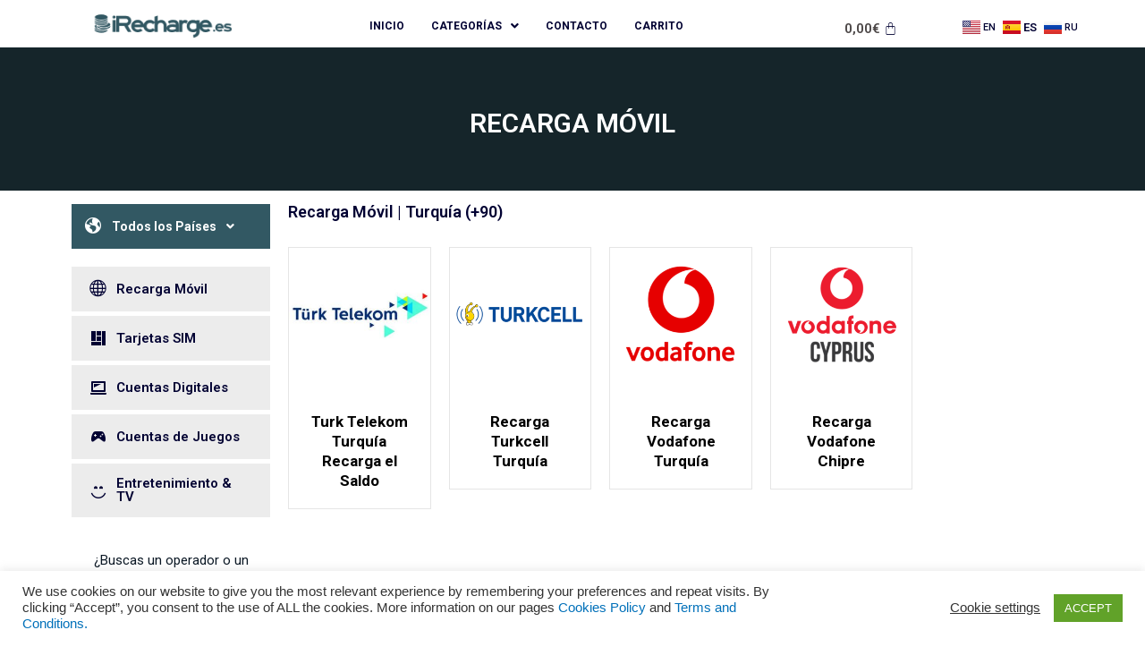

--- FILE ---
content_type: text/html; charset=UTF-8
request_url: https://irecharge.es/es/turquia
body_size: 28330
content:
<!DOCTYPE html>
<html lang="es-ES">
<head>
	<meta charset="UTF-8">
		<meta name='robots' content='index, follow, max-image-preview:large, max-snippet:-1, max-video-preview:-1' />
<link rel="alternate" href="https://irecharge.es/turkey" hreflang="en" />
<link rel="alternate" href="https://irecharge.es/es/turquia" hreflang="es" />
<link rel="alternate" href="https://irecharge.es/ru/turcija" hreflang="ru" />
<script>window._wca = window._wca || [];</script>

	<!-- This site is optimized with the Yoast SEO plugin v21.4 - https://yoast.com/wordpress/plugins/seo/ -->
	<title>Turquía - iRecharge.es</title>
	<meta name="description" content="Recarga el saldo de operador móvil de Turquía" />
	<link rel="canonical" href="https://irecharge.es/es/turquia" />
	<meta property="og:locale" content="es_ES" />
	<meta property="og:locale:alternate" content="en_US" />
	<meta property="og:locale:alternate" content="ru_RU" />
	<meta property="og:type" content="article" />
	<meta property="og:title" content="Turquía - iRecharge.es" />
	<meta property="og:description" content="Recarga el saldo de operador móvil de Turquía" />
	<meta property="og:url" content="https://irecharge.es/es/turquia" />
	<meta property="og:site_name" content="iRecharge.es" />
	<meta property="article:published_time" content="2020-12-22T17:34:29+00:00" />
	<meta property="article:modified_time" content="2020-12-22T18:02:44+00:00" />
	<meta property="og:image" content="https://rechargerapido.com/wp-content/uploads/2020/12/turktelekom-300x300.jpg" />
	<meta name="author" content="admin" />
	<meta name="twitter:card" content="summary_large_image" />
	<meta name="twitter:label1" content="Escrito por" />
	<meta name="twitter:data1" content="admin" />
	<script type="application/ld+json" class="yoast-schema-graph">{"@context":"https://schema.org","@graph":[{"@type":"Article","@id":"https://irecharge.es/es/turquia#article","isPartOf":{"@id":"https://irecharge.es/es/turquia"},"author":{"name":"admin","@id":"https://irecharge.es/es/#/schema/person/93e93654dfb2bde790c7e7be070ff9f7"},"headline":"Turquía","datePublished":"2020-12-22T17:34:29+00:00","dateModified":"2020-12-22T18:02:44+00:00","mainEntityOfPage":{"@id":"https://irecharge.es/es/turquia"},"wordCount":32,"commentCount":0,"publisher":{"@id":"https://irecharge.es/es/#organization"},"image":{"@id":"https://irecharge.es/es/turquia#primaryimage"},"thumbnailUrl":"https://rechargerapido.com/wp-content/uploads/2020/12/turktelekom-300x300.jpg","articleSection":["Países"],"inLanguage":"es","potentialAction":[{"@type":"CommentAction","name":"Comment","target":["https://irecharge.es/es/turquia#respond"]}]},{"@type":"WebPage","@id":"https://irecharge.es/es/turquia","url":"https://irecharge.es/es/turquia","name":"Turquía - iRecharge.es","isPartOf":{"@id":"https://irecharge.es/es/#website"},"primaryImageOfPage":{"@id":"https://irecharge.es/es/turquia#primaryimage"},"image":{"@id":"https://irecharge.es/es/turquia#primaryimage"},"thumbnailUrl":"https://rechargerapido.com/wp-content/uploads/2020/12/turktelekom-300x300.jpg","datePublished":"2020-12-22T17:34:29+00:00","dateModified":"2020-12-22T18:02:44+00:00","description":"Recarga el saldo de operador móvil de Turquía","breadcrumb":{"@id":"https://irecharge.es/es/turquia#breadcrumb"},"inLanguage":"es","potentialAction":[{"@type":"ReadAction","target":["https://irecharge.es/es/turquia"]}]},{"@type":"ImageObject","inLanguage":"es","@id":"https://irecharge.es/es/turquia#primaryimage","url":"https://irecharge.es/wp-content/uploads/2020/12/turktelekom.jpg","contentUrl":"https://irecharge.es/wp-content/uploads/2020/12/turktelekom.jpg","width":450,"height":450},{"@type":"BreadcrumbList","@id":"https://irecharge.es/es/turquia#breadcrumb","itemListElement":[{"@type":"ListItem","position":1,"name":"Home","item":"https://irecharge.es/es/"},{"@type":"ListItem","position":2,"name":"Turquía"}]},{"@type":"WebSite","@id":"https://irecharge.es/es/#website","url":"https://irecharge.es/es/","name":"iRecharge.es","description":"iRecharge.es","publisher":{"@id":"https://irecharge.es/es/#organization"},"potentialAction":[{"@type":"SearchAction","target":{"@type":"EntryPoint","urlTemplate":"https://irecharge.es/es/?s={search_term_string}"},"query-input":"required name=search_term_string"}],"inLanguage":"es"},{"@type":"Organization","@id":"https://irecharge.es/es/#organization","name":"iRecharge.es","url":"https://irecharge.es/es/","logo":{"@type":"ImageObject","inLanguage":"es","@id":"https://irecharge.es/es/#/schema/logo/image/","url":"https://irecharge.es/wp-content/uploads/2024/01/irecharge.png","contentUrl":"https://irecharge.es/wp-content/uploads/2024/01/irecharge.png","width":498,"height":104,"caption":"iRecharge.es"},"image":{"@id":"https://irecharge.es/es/#/schema/logo/image/"}},{"@type":"Person","@id":"https://irecharge.es/es/#/schema/person/93e93654dfb2bde790c7e7be070ff9f7","name":"admin","image":{"@type":"ImageObject","inLanguage":"es","@id":"https://irecharge.es/es/#/schema/person/image/","url":"https://secure.gravatar.com/avatar/4355870537d2e9936bcf7df6e16568c2?s=96&d=mm&r=g","contentUrl":"https://secure.gravatar.com/avatar/4355870537d2e9936bcf7df6e16568c2?s=96&d=mm&r=g","caption":"admin"},"sameAs":["https://recharges.es"],"url":"https://irecharge.es/es/author/rechargerapido"}]}</script>
	<!-- / Yoast SEO plugin. -->


<link rel='dns-prefetch' href='//stats.wp.com' />
<link rel="alternate" type="application/rss+xml" title="iRecharge.es &raquo; Feed" href="https://irecharge.es/es/feed" />
<link rel="alternate" type="application/rss+xml" title="iRecharge.es &raquo; Feed de los comentarios" href="https://irecharge.es/es/comments/feed" />
<link rel="alternate" type="application/rss+xml" title="iRecharge.es &raquo; Comentario Turquía del feed" href="https://irecharge.es/es/turquia/feed" />
<script>
window._wpemojiSettings = {"baseUrl":"https:\/\/s.w.org\/images\/core\/emoji\/15.0.3\/72x72\/","ext":".png","svgUrl":"https:\/\/s.w.org\/images\/core\/emoji\/15.0.3\/svg\/","svgExt":".svg","source":{"concatemoji":"https:\/\/irecharge.es\/wp-includes\/js\/wp-emoji-release.min.js?ver=6.6.4"}};
/*! This file is auto-generated */
!function(i,n){var o,s,e;function c(e){try{var t={supportTests:e,timestamp:(new Date).valueOf()};sessionStorage.setItem(o,JSON.stringify(t))}catch(e){}}function p(e,t,n){e.clearRect(0,0,e.canvas.width,e.canvas.height),e.fillText(t,0,0);var t=new Uint32Array(e.getImageData(0,0,e.canvas.width,e.canvas.height).data),r=(e.clearRect(0,0,e.canvas.width,e.canvas.height),e.fillText(n,0,0),new Uint32Array(e.getImageData(0,0,e.canvas.width,e.canvas.height).data));return t.every(function(e,t){return e===r[t]})}function u(e,t,n){switch(t){case"flag":return n(e,"\ud83c\udff3\ufe0f\u200d\u26a7\ufe0f","\ud83c\udff3\ufe0f\u200b\u26a7\ufe0f")?!1:!n(e,"\ud83c\uddfa\ud83c\uddf3","\ud83c\uddfa\u200b\ud83c\uddf3")&&!n(e,"\ud83c\udff4\udb40\udc67\udb40\udc62\udb40\udc65\udb40\udc6e\udb40\udc67\udb40\udc7f","\ud83c\udff4\u200b\udb40\udc67\u200b\udb40\udc62\u200b\udb40\udc65\u200b\udb40\udc6e\u200b\udb40\udc67\u200b\udb40\udc7f");case"emoji":return!n(e,"\ud83d\udc26\u200d\u2b1b","\ud83d\udc26\u200b\u2b1b")}return!1}function f(e,t,n){var r="undefined"!=typeof WorkerGlobalScope&&self instanceof WorkerGlobalScope?new OffscreenCanvas(300,150):i.createElement("canvas"),a=r.getContext("2d",{willReadFrequently:!0}),o=(a.textBaseline="top",a.font="600 32px Arial",{});return e.forEach(function(e){o[e]=t(a,e,n)}),o}function t(e){var t=i.createElement("script");t.src=e,t.defer=!0,i.head.appendChild(t)}"undefined"!=typeof Promise&&(o="wpEmojiSettingsSupports",s=["flag","emoji"],n.supports={everything:!0,everythingExceptFlag:!0},e=new Promise(function(e){i.addEventListener("DOMContentLoaded",e,{once:!0})}),new Promise(function(t){var n=function(){try{var e=JSON.parse(sessionStorage.getItem(o));if("object"==typeof e&&"number"==typeof e.timestamp&&(new Date).valueOf()<e.timestamp+604800&&"object"==typeof e.supportTests)return e.supportTests}catch(e){}return null}();if(!n){if("undefined"!=typeof Worker&&"undefined"!=typeof OffscreenCanvas&&"undefined"!=typeof URL&&URL.createObjectURL&&"undefined"!=typeof Blob)try{var e="postMessage("+f.toString()+"("+[JSON.stringify(s),u.toString(),p.toString()].join(",")+"));",r=new Blob([e],{type:"text/javascript"}),a=new Worker(URL.createObjectURL(r),{name:"wpTestEmojiSupports"});return void(a.onmessage=function(e){c(n=e.data),a.terminate(),t(n)})}catch(e){}c(n=f(s,u,p))}t(n)}).then(function(e){for(var t in e)n.supports[t]=e[t],n.supports.everything=n.supports.everything&&n.supports[t],"flag"!==t&&(n.supports.everythingExceptFlag=n.supports.everythingExceptFlag&&n.supports[t]);n.supports.everythingExceptFlag=n.supports.everythingExceptFlag&&!n.supports.flag,n.DOMReady=!1,n.readyCallback=function(){n.DOMReady=!0}}).then(function(){return e}).then(function(){var e;n.supports.everything||(n.readyCallback(),(e=n.source||{}).concatemoji?t(e.concatemoji):e.wpemoji&&e.twemoji&&(t(e.twemoji),t(e.wpemoji)))}))}((window,document),window._wpemojiSettings);
</script>
<link rel='stylesheet' id='astra-theme-css-css' href='https://irecharge.es/wp-content/themes/astra/assets/css/minified/style.min.css?ver=3.7.10' media='all' />
<style id='astra-theme-css-inline-css'>
html{font-size:93.75%;}a,.page-title{color:var(--ast-global-color-0);}a:hover,a:focus{color:#325863;}body,button,input,select,textarea,.ast-button,.ast-custom-button{font-family:-apple-system,BlinkMacSystemFont,Segoe UI,Roboto,Oxygen-Sans,Ubuntu,Cantarell,Helvetica Neue,sans-serif;font-weight:inherit;font-size:15px;font-size:1rem;}blockquote{color:var(--ast-global-color-3);}.site-title{font-size:35px;font-size:2.3333333333333rem;display:none;}header .custom-logo-link img{max-width:230px;}.astra-logo-svg{width:230px;}.ast-archive-description .ast-archive-title{font-size:40px;font-size:2.6666666666667rem;}.site-header .site-description{font-size:15px;font-size:1rem;display:none;}.entry-title{font-size:30px;font-size:2rem;}h1,.entry-content h1{font-size:40px;font-size:2.6666666666667rem;}h2,.entry-content h2{font-size:30px;font-size:2rem;}h3,.entry-content h3{font-size:25px;font-size:1.6666666666667rem;}h4,.entry-content h4{font-size:20px;font-size:1.3333333333333rem;}h5,.entry-content h5{font-size:18px;font-size:1.2rem;}h6,.entry-content h6{font-size:15px;font-size:1rem;}.ast-single-post .entry-title,.page-title{font-size:25px;font-size:1.6666666666667rem;}::selection{background-color:var(--ast-global-color-0);color:#ffffff;}body,h1,.entry-title a,.entry-content h1,h2,.entry-content h2,h3,.entry-content h3,h4,.entry-content h4,h5,.entry-content h5,h6,.entry-content h6{color:var(--ast-global-color-3);}.tagcloud a:hover,.tagcloud a:focus,.tagcloud a.current-item{color:#ffffff;border-color:var(--ast-global-color-0);background-color:var(--ast-global-color-0);}input:focus,input[type="text"]:focus,input[type="email"]:focus,input[type="url"]:focus,input[type="password"]:focus,input[type="reset"]:focus,input[type="search"]:focus,textarea:focus{border-color:var(--ast-global-color-0);}input[type="radio"]:checked,input[type=reset],input[type="checkbox"]:checked,input[type="checkbox"]:hover:checked,input[type="checkbox"]:focus:checked,input[type=range]::-webkit-slider-thumb{border-color:var(--ast-global-color-0);background-color:var(--ast-global-color-0);box-shadow:none;}.site-footer a:hover + .post-count,.site-footer a:focus + .post-count{background:var(--ast-global-color-0);border-color:var(--ast-global-color-0);}.single .nav-links .nav-previous,.single .nav-links .nav-next{color:var(--ast-global-color-0);}.entry-meta,.entry-meta *{line-height:1.45;color:var(--ast-global-color-0);}.entry-meta a:hover,.entry-meta a:hover *,.entry-meta a:focus,.entry-meta a:focus *,.page-links > .page-link,.page-links .page-link:hover,.post-navigation a:hover{color:#325863;}#cat option,.secondary .calendar_wrap thead a,.secondary .calendar_wrap thead a:visited{color:var(--ast-global-color-0);}.secondary .calendar_wrap #today,.ast-progress-val span{background:var(--ast-global-color-0);}.secondary a:hover + .post-count,.secondary a:focus + .post-count{background:var(--ast-global-color-0);border-color:var(--ast-global-color-0);}.calendar_wrap #today > a{color:#ffffff;}.page-links .page-link,.single .post-navigation a{color:var(--ast-global-color-0);}.widget-title{font-size:21px;font-size:1.4rem;color:var(--ast-global-color-3);}.main-header-menu .menu-link,.ast-header-custom-item a{color:var(--ast-global-color-3);}.main-header-menu .menu-item:hover > .menu-link,.main-header-menu .menu-item:hover > .ast-menu-toggle,.main-header-menu .ast-masthead-custom-menu-items a:hover,.main-header-menu .menu-item.focus > .menu-link,.main-header-menu .menu-item.focus > .ast-menu-toggle,.main-header-menu .current-menu-item > .menu-link,.main-header-menu .current-menu-ancestor > .menu-link,.main-header-menu .current-menu-item > .ast-menu-toggle,.main-header-menu .current-menu-ancestor > .ast-menu-toggle{color:var(--ast-global-color-0);}.header-main-layout-3 .ast-main-header-bar-alignment{margin-right:auto;}.header-main-layout-2 .site-header-section-left .ast-site-identity{text-align:left;}.ast-logo-title-inline .site-logo-img{padding-right:1em;}.site-logo-img img{ transition:all 0.2s linear;}.ast-header-break-point .ast-mobile-menu-buttons-minimal.menu-toggle{background:transparent;color:var(--ast-global-color-0);}.ast-header-break-point .ast-mobile-menu-buttons-outline.menu-toggle{background:transparent;border:1px solid var(--ast-global-color-0);color:var(--ast-global-color-0);}.ast-header-break-point .ast-mobile-menu-buttons-fill.menu-toggle{background:var(--ast-global-color-0);}.ast-small-footer > .ast-footer-overlay{background-color:#242c41;;}.footer-adv .footer-adv-overlay{border-top-style:solid;border-top-width:0;border-top-color:#7a7a7a;}.wp-block-buttons.aligncenter{justify-content:center;}@media (min-width:1200px){.ast-separate-container.ast-right-sidebar .entry-content .wp-block-image.alignfull,.ast-separate-container.ast-left-sidebar .entry-content .wp-block-image.alignfull,.ast-separate-container.ast-right-sidebar .entry-content .wp-block-cover.alignfull,.ast-separate-container.ast-left-sidebar .entry-content .wp-block-cover.alignfull{margin-left:-6.67em;margin-right:-6.67em;max-width:unset;width:unset;}.ast-separate-container.ast-right-sidebar .entry-content .wp-block-image.alignwide,.ast-separate-container.ast-left-sidebar .entry-content .wp-block-image.alignwide,.ast-separate-container.ast-right-sidebar .entry-content .wp-block-cover.alignwide,.ast-separate-container.ast-left-sidebar .entry-content .wp-block-cover.alignwide{margin-left:-20px;margin-right:-20px;max-width:unset;width:unset;}}@media (min-width:1200px){.wp-block-group .has-background{padding:20px;}}@media (min-width:1200px){.ast-no-sidebar.ast-separate-container .entry-content .wp-block-group.alignwide,.ast-no-sidebar.ast-separate-container .entry-content .wp-block-cover.alignwide{margin-left:-20px;margin-right:-20px;padding-left:20px;padding-right:20px;}.ast-no-sidebar.ast-separate-container .entry-content .wp-block-cover.alignfull,.ast-no-sidebar.ast-separate-container .entry-content .wp-block-group.alignfull{margin-left:-6.67em;margin-right:-6.67em;padding-left:6.67em;padding-right:6.67em;}}@media (min-width:1200px){.wp-block-cover-image.alignwide .wp-block-cover__inner-container,.wp-block-cover.alignwide .wp-block-cover__inner-container,.wp-block-cover-image.alignfull .wp-block-cover__inner-container,.wp-block-cover.alignfull .wp-block-cover__inner-container{width:100%;}}.ast-plain-container.ast-no-sidebar #primary{margin-top:0;margin-bottom:0;}@media (max-width:921px){.ast-theme-transparent-header #primary,.ast-theme-transparent-header #secondary{padding:0;}}.wp-block-columns{margin-bottom:unset;}.wp-block-image.size-full{margin:2rem 0;}.wp-block-separator.has-background{padding:0;}.wp-block-gallery{margin-bottom:1.6em;}.wp-block-group{padding-top:4em;padding-bottom:4em;}.wp-block-group__inner-container .wp-block-columns:last-child,.wp-block-group__inner-container :last-child,.wp-block-table table{margin-bottom:0;}.blocks-gallery-grid{width:100%;}.wp-block-navigation-link__content{padding:5px 0;}.wp-block-group .wp-block-group .has-text-align-center,.wp-block-group .wp-block-column .has-text-align-center{max-width:100%;}.has-text-align-center{margin:0 auto;}@media (min-width:1200px){.wp-block-cover__inner-container,.alignwide .wp-block-group__inner-container,.alignfull .wp-block-group__inner-container{max-width:1200px;margin:0 auto;}.wp-block-group.alignnone,.wp-block-group.aligncenter,.wp-block-group.alignleft,.wp-block-group.alignright,.wp-block-group.alignwide,.wp-block-columns.alignwide{margin:2rem 0 1rem 0;}}@media (max-width:1200px){.wp-block-group{padding:3em;}.wp-block-group .wp-block-group{padding:1.5em;}.wp-block-columns,.wp-block-column{margin:1rem 0;}}@media (min-width:921px){.wp-block-columns .wp-block-group{padding:2em;}}@media (max-width:544px){.wp-block-cover-image .wp-block-cover__inner-container,.wp-block-cover .wp-block-cover__inner-container{width:unset;}.wp-block-cover,.wp-block-cover-image{padding:2em 0;}.wp-block-group,.wp-block-cover{padding:2em;}.wp-block-media-text__media img,.wp-block-media-text__media video{width:unset;max-width:100%;}.wp-block-media-text.has-background .wp-block-media-text__content{padding:1em;}.wp-block-media-text .wp-block-media-text__content{padding:3em 2em;}}@media (max-width:921px){.ast-separate-container .ast-article-post,.ast-separate-container .ast-article-single{padding:1.5em 2.14em;}.ast-separate-container #primary,.ast-separate-container #secondary{padding:1.5em 0;}#primary,#secondary{padding:1.5em 0;margin:0;}.ast-left-sidebar #content > .ast-container{display:flex;flex-direction:column-reverse;width:100%;}.ast-author-box img.avatar{margin:20px 0 0 0;}}@media (min-width:922px){.ast-separate-container.ast-right-sidebar #primary,.ast-separate-container.ast-left-sidebar #primary{border:0;}.search-no-results.ast-separate-container #primary{margin-bottom:4em;}}.wp-block-button .wp-block-button__link{color:#ffffff;}.wp-block-button .wp-block-button__link:hover,.wp-block-button .wp-block-button__link:focus{color:#ffffff;background-color:#325863;border-color:#325863;}.wp-block-button .wp-block-button__link{border-style:solid;border-top-width:0;border-right-width:0;border-left-width:0;border-bottom-width:0;border-color:var(--ast-global-color-0);background-color:var(--ast-global-color-0);color:#ffffff;font-family:inherit;font-weight:inherit;line-height:1;border-radius:2px;}.wp-block-buttons .wp-block-button .wp-block-button__link{padding-top:12px;padding-right:12px;padding-bottom:12px;padding-left:12px;}.menu-toggle,button,.ast-button,.ast-custom-button,.button,input#submit,input[type="button"],input[type="submit"],input[type="reset"]{border-style:solid;border-top-width:0;border-right-width:0;border-left-width:0;border-bottom-width:0;color:#ffffff;border-color:var(--ast-global-color-0);background-color:var(--ast-global-color-0);border-radius:2px;padding-top:12px;padding-right:12px;padding-bottom:12px;padding-left:12px;font-family:inherit;font-weight:inherit;line-height:1;}button:focus,.menu-toggle:hover,button:hover,.ast-button:hover,.ast-custom-button:hover .button:hover,.ast-custom-button:hover ,input[type=reset]:hover,input[type=reset]:focus,input#submit:hover,input#submit:focus,input[type="button"]:hover,input[type="button"]:focus,input[type="submit"]:hover,input[type="submit"]:focus{color:#ffffff;background-color:#325863;border-color:#325863;}@media (min-width:544px){.ast-container{max-width:100%;}}@media (max-width:544px){.ast-separate-container .ast-article-post,.ast-separate-container .ast-article-single,.ast-separate-container .comments-title,.ast-separate-container .ast-archive-description{padding:1.5em 1em;}.ast-separate-container #content .ast-container{padding-left:0.54em;padding-right:0.54em;}.ast-separate-container .ast-comment-list li.depth-1{padding:1.5em 1em;margin-bottom:1.5em;}.ast-separate-container .ast-comment-list .bypostauthor{padding:.5em;}.ast-search-menu-icon.ast-dropdown-active .search-field{width:170px;}.site-branding img,.site-header .site-logo-img .custom-logo-link img{max-width:100%;}}@media (max-width:921px){.ast-mobile-header-stack .main-header-bar .ast-search-menu-icon{display:inline-block;}.ast-header-break-point.ast-header-custom-item-outside .ast-mobile-header-stack .main-header-bar .ast-search-icon{margin:0;}.ast-comment-avatar-wrap img{max-width:2.5em;}.ast-separate-container .ast-comment-list li.depth-1{padding:1.5em 2.14em;}.ast-separate-container .comment-respond{padding:2em 2.14em;}.ast-comment-meta{padding:0 1.8888em 1.3333em;}}.ast-no-sidebar.ast-separate-container .entry-content .alignfull {margin-left: -6.67em;margin-right: -6.67em;width: auto;}@media (max-width: 1200px) {.ast-no-sidebar.ast-separate-container .entry-content .alignfull {margin-left: -2.4em;margin-right: -2.4em;}}@media (max-width: 768px) {.ast-no-sidebar.ast-separate-container .entry-content .alignfull {margin-left: -2.14em;margin-right: -2.14em;}}@media (max-width: 544px) {.ast-no-sidebar.ast-separate-container .entry-content .alignfull {margin-left: -1em;margin-right: -1em;}}.ast-no-sidebar.ast-separate-container .entry-content .alignwide {margin-left: -20px;margin-right: -20px;}.ast-no-sidebar.ast-separate-container .entry-content .wp-block-column .alignfull,.ast-no-sidebar.ast-separate-container .entry-content .wp-block-column .alignwide {margin-left: auto;margin-right: auto;width: 100%;}@media (max-width:921px){.site-title{display:none;}.ast-archive-description .ast-archive-title{font-size:40px;}.site-header .site-description{display:none;}.entry-title{font-size:30px;}h1,.entry-content h1{font-size:30px;}h2,.entry-content h2{font-size:25px;}h3,.entry-content h3{font-size:20px;}.ast-single-post .entry-title,.page-title{font-size:30px;}}@media (max-width:544px){.site-title{display:none;}.ast-archive-description .ast-archive-title{font-size:40px;}.site-header .site-description{display:none;}.entry-title{font-size:30px;}h1,.entry-content h1{font-size:30px;}h2,.entry-content h2{font-size:25px;}h3,.entry-content h3{font-size:20px;}.ast-single-post .entry-title,.page-title{font-size:30px;}}@media (max-width:921px){html{font-size:85.5%;}}@media (max-width:544px){html{font-size:85.5%;}}@media (min-width:922px){.ast-container{max-width:1240px;}}@font-face {font-family: "Astra";src: url(https://irecharge.es/wp-content/themes/astra/assets/fonts/astra.woff) format("woff"),url(https://irecharge.es/wp-content/themes/astra/assets/fonts/astra.ttf) format("truetype"),url(https://irecharge.es/wp-content/themes/astra/assets/fonts/astra.svg#astra) format("svg");font-weight: normal;font-style: normal;font-display: fallback;}@media (max-width:921px) {.main-header-bar .main-header-bar-navigation{display:none;}}.ast-desktop .main-header-menu.submenu-with-border .sub-menu,.ast-desktop .main-header-menu.submenu-with-border .astra-full-megamenu-wrapper{border-color:var(--ast-global-color-0);}.ast-desktop .main-header-menu.submenu-with-border .sub-menu{border-top-width:2px;border-right-width:0px;border-left-width:0px;border-bottom-width:0px;border-style:solid;}.ast-desktop .main-header-menu.submenu-with-border .sub-menu .sub-menu{top:-2px;}.ast-desktop .main-header-menu.submenu-with-border .sub-menu .menu-link,.ast-desktop .main-header-menu.submenu-with-border .children .menu-link{border-bottom-width:0px;border-style:solid;border-color:#eaeaea;}@media (min-width:922px){.main-header-menu .sub-menu .menu-item.ast-left-align-sub-menu:hover > .sub-menu,.main-header-menu .sub-menu .menu-item.ast-left-align-sub-menu.focus > .sub-menu{margin-left:-0px;}}.ast-small-footer{border-top-style:solid;border-top-width:2px;border-top-color:#1e73be;}.ast-small-footer-wrap{text-align:center;}.ast-header-break-point.ast-header-custom-item-inside .main-header-bar .main-header-bar-navigation .ast-search-icon {display: none;}.ast-header-break-point.ast-header-custom-item-inside .main-header-bar .ast-search-menu-icon .search-form {padding: 0;display: block;overflow: hidden;}.ast-header-break-point .ast-header-custom-item .widget:last-child {margin-bottom: 1em;}.ast-header-custom-item .widget {margin: 0.5em;display: inline-block;vertical-align: middle;}.ast-header-custom-item .widget p {margin-bottom: 0;}.ast-header-custom-item .widget li {width: auto;}.ast-header-custom-item-inside .button-custom-menu-item .menu-link {display: none;}.ast-header-custom-item-inside.ast-header-break-point .button-custom-menu-item .ast-custom-button-link {display: none;}.ast-header-custom-item-inside.ast-header-break-point .button-custom-menu-item .menu-link {display: block;}.ast-header-break-point.ast-header-custom-item-outside .main-header-bar .ast-search-icon {margin-right: 1em;}.ast-header-break-point.ast-header-custom-item-inside .main-header-bar .ast-search-menu-icon .search-field,.ast-header-break-point.ast-header-custom-item-inside .main-header-bar .ast-search-menu-icon.ast-inline-search .search-field {width: 100%;padding-right: 5.5em;}.ast-header-break-point.ast-header-custom-item-inside .main-header-bar .ast-search-menu-icon .search-submit {display: block;position: absolute;height: 100%;top: 0;right: 0;padding: 0 1em;border-radius: 0;}.ast-header-break-point .ast-header-custom-item .ast-masthead-custom-menu-items {padding-left: 20px;padding-right: 20px;margin-bottom: 1em;margin-top: 1em;}.ast-header-custom-item-inside.ast-header-break-point .button-custom-menu-item {padding-left: 0;padding-right: 0;margin-top: 0;margin-bottom: 0;}.astra-icon-down_arrow::after {content: "\e900";font-family: Astra;}.astra-icon-close::after {content: "\e5cd";font-family: Astra;}.astra-icon-drag_handle::after {content: "\e25d";font-family: Astra;}.astra-icon-format_align_justify::after {content: "\e235";font-family: Astra;}.astra-icon-menu::after {content: "\e5d2";font-family: Astra;}.astra-icon-reorder::after {content: "\e8fe";font-family: Astra;}.astra-icon-search::after {content: "\e8b6";font-family: Astra;}.astra-icon-zoom_in::after {content: "\e56b";font-family: Astra;}.astra-icon-check-circle::after {content: "\e901";font-family: Astra;}.astra-icon-shopping-cart::after {content: "\f07a";font-family: Astra;}.astra-icon-shopping-bag::after {content: "\f290";font-family: Astra;}.astra-icon-shopping-basket::after {content: "\f291";font-family: Astra;}.astra-icon-circle-o::after {content: "\e903";font-family: Astra;}.astra-icon-certificate::after {content: "\e902";font-family: Astra;}blockquote {padding: 1.2em;}:root .has-ast-global-color-0-color{color:var(--ast-global-color-0);}:root .has-ast-global-color-0-background-color{background-color:var(--ast-global-color-0);}:root .wp-block-button .has-ast-global-color-0-color{color:var(--ast-global-color-0);}:root .wp-block-button .has-ast-global-color-0-background-color{background-color:var(--ast-global-color-0);}:root .has-ast-global-color-1-color{color:var(--ast-global-color-1);}:root .has-ast-global-color-1-background-color{background-color:var(--ast-global-color-1);}:root .wp-block-button .has-ast-global-color-1-color{color:var(--ast-global-color-1);}:root .wp-block-button .has-ast-global-color-1-background-color{background-color:var(--ast-global-color-1);}:root .has-ast-global-color-2-color{color:var(--ast-global-color-2);}:root .has-ast-global-color-2-background-color{background-color:var(--ast-global-color-2);}:root .wp-block-button .has-ast-global-color-2-color{color:var(--ast-global-color-2);}:root .wp-block-button .has-ast-global-color-2-background-color{background-color:var(--ast-global-color-2);}:root .has-ast-global-color-3-color{color:var(--ast-global-color-3);}:root .has-ast-global-color-3-background-color{background-color:var(--ast-global-color-3);}:root .wp-block-button .has-ast-global-color-3-color{color:var(--ast-global-color-3);}:root .wp-block-button .has-ast-global-color-3-background-color{background-color:var(--ast-global-color-3);}:root .has-ast-global-color-4-color{color:var(--ast-global-color-4);}:root .has-ast-global-color-4-background-color{background-color:var(--ast-global-color-4);}:root .wp-block-button .has-ast-global-color-4-color{color:var(--ast-global-color-4);}:root .wp-block-button .has-ast-global-color-4-background-color{background-color:var(--ast-global-color-4);}:root .has-ast-global-color-5-color{color:var(--ast-global-color-5);}:root .has-ast-global-color-5-background-color{background-color:var(--ast-global-color-5);}:root .wp-block-button .has-ast-global-color-5-color{color:var(--ast-global-color-5);}:root .wp-block-button .has-ast-global-color-5-background-color{background-color:var(--ast-global-color-5);}:root .has-ast-global-color-6-color{color:var(--ast-global-color-6);}:root .has-ast-global-color-6-background-color{background-color:var(--ast-global-color-6);}:root .wp-block-button .has-ast-global-color-6-color{color:var(--ast-global-color-6);}:root .wp-block-button .has-ast-global-color-6-background-color{background-color:var(--ast-global-color-6);}:root .has-ast-global-color-7-color{color:var(--ast-global-color-7);}:root .has-ast-global-color-7-background-color{background-color:var(--ast-global-color-7);}:root .wp-block-button .has-ast-global-color-7-color{color:var(--ast-global-color-7);}:root .wp-block-button .has-ast-global-color-7-background-color{background-color:var(--ast-global-color-7);}:root .has-ast-global-color-8-color{color:var(--ast-global-color-8);}:root .has-ast-global-color-8-background-color{background-color:var(--ast-global-color-8);}:root .wp-block-button .has-ast-global-color-8-color{color:var(--ast-global-color-8);}:root .wp-block-button .has-ast-global-color-8-background-color{background-color:var(--ast-global-color-8);}:root{--ast-global-color-0:#0170B9;--ast-global-color-1:#3a3a3a;--ast-global-color-2:#3a3a3a;--ast-global-color-3:#4B4F58;--ast-global-color-4:#F5F5F5;--ast-global-color-5:#FFFFFF;--ast-global-color-6:#F2F5F7;--ast-global-color-7:#424242;--ast-global-color-8:#000000;}.ast-breadcrumbs .trail-browse,.ast-breadcrumbs .trail-items,.ast-breadcrumbs .trail-items li{display:inline-block;margin:0;padding:0;border:none;background:inherit;text-indent:0;}.ast-breadcrumbs .trail-browse{font-size:inherit;font-style:inherit;font-weight:inherit;color:inherit;}.ast-breadcrumbs .trail-items{list-style:none;}.trail-items li::after{padding:0 0.3em;content:"\00bb";}.trail-items li:last-of-type::after{display:none;}h1,.entry-content h1,h2,.entry-content h2,h3,.entry-content h3,h4,.entry-content h4,h5,.entry-content h5,h6,.entry-content h6{color:var(--ast-global-color-2);}.elementor-widget-heading .elementor-heading-title{margin:0;}.elementor-post.elementor-grid-item.hentry{margin-bottom:0;}.woocommerce div.product .elementor-element.elementor-products-grid .related.products ul.products li.product,.elementor-element .elementor-wc-products .woocommerce[class*='columns-'] ul.products li.product{width:auto;margin:0;float:none;}.ast-left-sidebar .elementor-section.elementor-section-stretched,.ast-right-sidebar .elementor-section.elementor-section-stretched{max-width:100%;left:0 !important;}.elementor-template-full-width .ast-container{display:block;}@media (max-width:544px){.elementor-element .elementor-wc-products .woocommerce[class*="columns-"] ul.products li.product{width:auto;margin:0;}.elementor-element .woocommerce .woocommerce-result-count{float:none;}}.ast-header-break-point .main-header-bar{border-bottom-width:1px;}@media (min-width:922px){.main-header-bar{border-bottom-width:1px;}}.main-header-menu .menu-item, #astra-footer-menu .menu-item, .main-header-bar .ast-masthead-custom-menu-items{-js-display:flex;display:flex;-webkit-box-pack:center;-webkit-justify-content:center;-moz-box-pack:center;-ms-flex-pack:center;justify-content:center;-webkit-box-orient:vertical;-webkit-box-direction:normal;-webkit-flex-direction:column;-moz-box-orient:vertical;-moz-box-direction:normal;-ms-flex-direction:column;flex-direction:column;}.main-header-menu > .menu-item > .menu-link, #astra-footer-menu > .menu-item > .menu-link{height:100%;-webkit-box-align:center;-webkit-align-items:center;-moz-box-align:center;-ms-flex-align:center;align-items:center;-js-display:flex;display:flex;}.ast-primary-menu-disabled .main-header-bar .ast-masthead-custom-menu-items{flex:unset;}.main-header-menu .sub-menu .menu-item.menu-item-has-children > .menu-link:after{position:absolute;right:1em;top:50%;transform:translate(0,-50%) rotate(270deg);}.ast-header-break-point .main-header-bar .main-header-bar-navigation .page_item_has_children > .ast-menu-toggle::before, .ast-header-break-point .main-header-bar .main-header-bar-navigation .menu-item-has-children > .ast-menu-toggle::before, .ast-mobile-popup-drawer .main-header-bar-navigation .menu-item-has-children>.ast-menu-toggle::before, .ast-header-break-point .ast-mobile-header-wrap .main-header-bar-navigation .menu-item-has-children > .ast-menu-toggle::before{font-weight:bold;content:"\e900";font-family:Astra;text-decoration:inherit;display:inline-block;}.ast-header-break-point .main-navigation ul.sub-menu .menu-item .menu-link:before{content:"\e900";font-family:Astra;font-size:.65em;text-decoration:inherit;display:inline-block;transform:translate(0, -2px) rotateZ(270deg);margin-right:5px;}.widget_search .search-form:after{font-family:Astra;font-size:1.2em;font-weight:normal;content:"\e8b6";position:absolute;top:50%;right:15px;transform:translate(0, -50%);}.astra-search-icon::before{content:"\e8b6";font-family:Astra;font-style:normal;font-weight:normal;text-decoration:inherit;text-align:center;-webkit-font-smoothing:antialiased;-moz-osx-font-smoothing:grayscale;z-index:3;}.main-header-bar .main-header-bar-navigation .page_item_has_children > a:after, .main-header-bar .main-header-bar-navigation .menu-item-has-children > a:after, .site-header-focus-item .main-header-bar-navigation .menu-item-has-children > .menu-link:after{content:"\e900";display:inline-block;font-family:Astra;font-size:.6rem;font-weight:bold;text-rendering:auto;-webkit-font-smoothing:antialiased;-moz-osx-font-smoothing:grayscale;margin-left:10px;line-height:normal;}.ast-mobile-popup-drawer .main-header-bar-navigation .ast-submenu-expanded>.ast-menu-toggle::before{transform:rotateX(180deg);}.ast-header-break-point .main-header-bar-navigation .menu-item-has-children > .menu-link:after{display:none;}.ast-separate-container .blog-layout-1, .ast-separate-container .blog-layout-2, .ast-separate-container .blog-layout-3{background-color:transparent;background-image:none;}.ast-separate-container .ast-article-post{background-color:var(--ast-global-color-5);;background-image:none;;}@media (max-width:921px){.ast-separate-container .ast-article-post{background-color:var(--ast-global-color-5);;background-image:none;;}}@media (max-width:544px){.ast-separate-container .ast-article-post{background-color:var(--ast-global-color-5);;background-image:none;;}}.ast-separate-container .ast-article-single:not(.ast-related-post), .ast-separate-container .comments-area .comment-respond,.ast-separate-container .comments-area .ast-comment-list li, .ast-separate-container .ast-woocommerce-container, .ast-separate-container .error-404, .ast-separate-container .no-results, .single.ast-separate-container .ast-author-meta, .ast-separate-container .related-posts-title-wrapper, .ast-separate-container.ast-two-container #secondary .widget,.ast-separate-container .comments-count-wrapper, .ast-box-layout.ast-plain-container .site-content,.ast-padded-layout.ast-plain-container .site-content, .ast-separate-container .comments-area .comments-title{background-color:var(--ast-global-color-5);;background-image:none;;}@media (max-width:921px){.ast-separate-container .ast-article-single:not(.ast-related-post), .ast-separate-container .comments-area .comment-respond,.ast-separate-container .comments-area .ast-comment-list li, .ast-separate-container .ast-woocommerce-container, .ast-separate-container .error-404, .ast-separate-container .no-results, .single.ast-separate-container .ast-author-meta, .ast-separate-container .related-posts-title-wrapper, .ast-separate-container.ast-two-container #secondary .widget,.ast-separate-container .comments-count-wrapper, .ast-box-layout.ast-plain-container .site-content,.ast-padded-layout.ast-plain-container .site-content, .ast-separate-container .comments-area .comments-title{background-color:var(--ast-global-color-5);;background-image:none;;}}@media (max-width:544px){.ast-separate-container .ast-article-single:not(.ast-related-post), .ast-separate-container .comments-area .comment-respond,.ast-separate-container .comments-area .ast-comment-list li, .ast-separate-container .ast-woocommerce-container, .ast-separate-container .error-404, .ast-separate-container .no-results, .single.ast-separate-container .ast-author-meta, .ast-separate-container .related-posts-title-wrapper, .ast-separate-container.ast-two-container #secondary .widget,.ast-separate-container .comments-count-wrapper, .ast-box-layout.ast-plain-container .site-content,.ast-padded-layout.ast-plain-container .site-content, .ast-separate-container .comments-area .comments-title{background-color:var(--ast-global-color-5);;background-image:none;;}}:root{--e-global-color-astglobalcolor0:#0170B9;--e-global-color-astglobalcolor1:#3a3a3a;--e-global-color-astglobalcolor2:#3a3a3a;--e-global-color-astglobalcolor3:#4B4F58;--e-global-color-astglobalcolor4:#F5F5F5;--e-global-color-astglobalcolor5:#FFFFFF;--e-global-color-astglobalcolor6:#F2F5F7;--e-global-color-astglobalcolor7:#424242;--e-global-color-astglobalcolor8:#000000;}.comment-reply-title{font-size:24px;font-size:1.6rem;}.ast-comment-meta{line-height:1.666666667;color:var(--ast-global-color-0);font-size:12px;font-size:0.8rem;}.ast-comment-list #cancel-comment-reply-link{font-size:15px;font-size:1rem;}.comments-count-wrapper {padding: 2em 0;}.comments-count-wrapper .comments-title {font-weight: normal;word-wrap: break-word;}.ast-comment-list {margin: 0;word-wrap: break-word;padding-bottom: 0.5em;list-style: none;}.ast-comment-list li {list-style: none;}.ast-comment-list li.depth-1 .ast-comment,.ast-comment-list li.depth-2 .ast-comment {border-bottom: 1px solid #eeeeee;}.ast-comment-list .comment-respond {padding: 1em 0;border-bottom: 1px solid #eeeeee;}.ast-comment-list .comment-respond .comment-reply-title {margin-top: 0;padding-top: 0;}.ast-comment-list .comment-respond p {margin-bottom: .5em;}.ast-comment-list .ast-comment-edit-reply-wrap {-js-display: flex;display: flex;justify-content: flex-end;}.ast-comment-list .ast-edit-link {flex: 1;}.ast-comment-list .comment-awaiting-moderation {margin-bottom: 0;}.ast-comment {padding: 1em 0;}.ast-comment-avatar-wrap img {border-radius: 50%;}.ast-comment-content {clear: both;}.ast-comment-cite-wrap {text-align: left;}.ast-comment-cite-wrap cite {font-style: normal;}.comment-reply-title {padding-top: 1em;font-weight: normal;line-height: 1.65;}.ast-comment-meta {margin-bottom: 0.5em;}.comments-area {border-top: 1px solid #eeeeee;margin-top: 2em;}.comments-area .comment-form-comment {width: 100%;border: none;margin: 0;padding: 0;}.comments-area .comment-notes,.comments-area .comment-textarea,.comments-area .form-allowed-tags {margin-bottom: 1.5em;}.comments-area .form-submit {margin-bottom: 0;}.comments-area textarea#comment,.comments-area .ast-comment-formwrap input[type="text"] {width: 100%;border-radius: 0;vertical-align: middle;margin-bottom: 10px;}.comments-area .no-comments {margin-top: 0.5em;margin-bottom: 0.5em;}.comments-area p.logged-in-as {margin-bottom: 1em;}.ast-separate-container .comments-count-wrapper {background-color: #fff;padding: 2em 6.67em 0;}@media (max-width: 1200px) {.ast-separate-container .comments-count-wrapper {padding: 2em 3.34em;}}.ast-separate-container .comments-area {border-top: 0;}.ast-separate-container .ast-comment-list {padding-bottom: 0;}.ast-separate-container .ast-comment-list li {background-color: #fff;}.ast-separate-container .ast-comment-list li.depth-1 {padding: 4em 6.67em;margin-bottom: 2em;}@media (max-width: 1200px) {.ast-separate-container .ast-comment-list li.depth-1 {padding: 3em 3.34em;}}.ast-separate-container .ast-comment-list li.depth-1 .children li {padding-bottom: 0;padding-top: 0;margin-bottom: 0;}.ast-separate-container .ast-comment-list li.depth-1 .ast-comment,.ast-separate-container .ast-comment-list li.depth-2 .ast-comment {border-bottom: 0;}.ast-separate-container .ast-comment-list .comment-respond {padding-top: 0;padding-bottom: 1em;background-color: transparent;}.ast-separate-container .ast-comment-list .pingback p {margin-bottom: 0;}.ast-separate-container .ast-comment-list .bypostauthor {padding: 2em;margin-bottom: 1em;}.ast-separate-container .ast-comment-list .bypostauthor li {background: transparent;margin-bottom: 0;padding: 0 0 0 2em;}.ast-separate-container .comment-respond {background-color: #fff;padding: 4em 6.67em;border-bottom: 0;} @media (max-width: 1200px) { .ast-separate-container .comment-respond { padding: 3em 2.34em; } }.ast-separate-container .comment-reply-title {padding-top: 0;}.comment-content a {word-wrap: break-word;}.comment-form-legend {margin-bottom: unset;padding: 0 0.5em;}.ast-comment-list .children {margin-left: 2em;}@media (max-width: 992px) {.ast-comment-list .children {margin-left: 1em;}}.ast-comment-list #cancel-comment-reply-link {white-space: nowrap;font-size: 15px;font-size: 1rem;margin-left: 1em;}.ast-comment-avatar-wrap {float: left;clear: right;margin-right: 1.33333em;}.ast-comment-meta-wrap {float: left;clear: right;padding: 0 0 1.33333em;}.ast-comment-time .timendate,.ast-comment-time .reply {margin-right: 0.5em;}.comments-area #wp-comment-cookies-consent {margin-right: 10px;}.ast-page-builder-template .comments-area {padding-left: 20px;padding-right: 20px;margin-top: 0;margin-bottom: 2em;}.ast-separate-container .ast-comment-list .bypostauthor .bypostauthor {background: transparent;margin-bottom: 0;padding-right: 0;padding-bottom: 0;padding-top: 0;}@media (min-width:922px){.ast-separate-container .ast-comment-list li .comment-respond{padding-left:2.66666em;padding-right:2.66666em;}}@media (max-width:544px){.ast-separate-container .comments-count-wrapper{padding:1.5em 1em;}.ast-separate-container .ast-comment-list li.depth-1{padding:1.5em 1em;margin-bottom:1.5em;}.ast-separate-container .ast-comment-list .bypostauthor{padding:.5em;}.ast-separate-container .comment-respond{padding:1.5em 1em;}.ast-separate-container .ast-comment-list .bypostauthor li{padding:0 0 0 .5em;}.ast-comment-list .children{margin-left:0.66666em;}}@media (max-width:921px){.ast-comment-avatar-wrap img{max-width:2.5em;}.comments-area{margin-top:1.5em;}.ast-separate-container .comments-count-wrapper{padding:2em 2.14em;}.ast-separate-container .ast-comment-list li.depth-1{padding:1.5em 2.14em;}.ast-separate-container .comment-respond{padding:2em 2.14em;}}@media (max-width:921px){.ast-comment-avatar-wrap{margin-right:0.5em;}}
</style>
<style id='wp-emoji-styles-inline-css'>

	img.wp-smiley, img.emoji {
		display: inline !important;
		border: none !important;
		box-shadow: none !important;
		height: 1em !important;
		width: 1em !important;
		margin: 0 0.07em !important;
		vertical-align: -0.1em !important;
		background: none !important;
		padding: 0 !important;
	}
</style>
<link rel='stylesheet' id='wp-block-library-css' href='https://irecharge.es/wp-includes/css/dist/block-library/style.min.css?ver=6.6.4' media='all' />
<style id='wp-block-library-inline-css'>
.has-text-align-justify{text-align:justify;}
</style>
<link rel='stylesheet' id='mediaelement-css' href='https://irecharge.es/wp-includes/js/mediaelement/mediaelementplayer-legacy.min.css?ver=4.2.17' media='all' />
<link rel='stylesheet' id='wp-mediaelement-css' href='https://irecharge.es/wp-includes/js/mediaelement/wp-mediaelement.min.css?ver=6.6.4' media='all' />
<style id='global-styles-inline-css'>
:root{--wp--preset--aspect-ratio--square: 1;--wp--preset--aspect-ratio--4-3: 4/3;--wp--preset--aspect-ratio--3-4: 3/4;--wp--preset--aspect-ratio--3-2: 3/2;--wp--preset--aspect-ratio--2-3: 2/3;--wp--preset--aspect-ratio--16-9: 16/9;--wp--preset--aspect-ratio--9-16: 9/16;--wp--preset--color--black: #000000;--wp--preset--color--cyan-bluish-gray: #abb8c3;--wp--preset--color--white: #ffffff;--wp--preset--color--pale-pink: #f78da7;--wp--preset--color--vivid-red: #cf2e2e;--wp--preset--color--luminous-vivid-orange: #ff6900;--wp--preset--color--luminous-vivid-amber: #fcb900;--wp--preset--color--light-green-cyan: #7bdcb5;--wp--preset--color--vivid-green-cyan: #00d084;--wp--preset--color--pale-cyan-blue: #8ed1fc;--wp--preset--color--vivid-cyan-blue: #0693e3;--wp--preset--color--vivid-purple: #9b51e0;--wp--preset--color--ast-global-color-0: var(--ast-global-color-0);--wp--preset--color--ast-global-color-1: var(--ast-global-color-1);--wp--preset--color--ast-global-color-2: var(--ast-global-color-2);--wp--preset--color--ast-global-color-3: var(--ast-global-color-3);--wp--preset--color--ast-global-color-4: var(--ast-global-color-4);--wp--preset--color--ast-global-color-5: var(--ast-global-color-5);--wp--preset--color--ast-global-color-6: var(--ast-global-color-6);--wp--preset--color--ast-global-color-7: var(--ast-global-color-7);--wp--preset--color--ast-global-color-8: var(--ast-global-color-8);--wp--preset--gradient--vivid-cyan-blue-to-vivid-purple: linear-gradient(135deg,rgba(6,147,227,1) 0%,rgb(155,81,224) 100%);--wp--preset--gradient--light-green-cyan-to-vivid-green-cyan: linear-gradient(135deg,rgb(122,220,180) 0%,rgb(0,208,130) 100%);--wp--preset--gradient--luminous-vivid-amber-to-luminous-vivid-orange: linear-gradient(135deg,rgba(252,185,0,1) 0%,rgba(255,105,0,1) 100%);--wp--preset--gradient--luminous-vivid-orange-to-vivid-red: linear-gradient(135deg,rgba(255,105,0,1) 0%,rgb(207,46,46) 100%);--wp--preset--gradient--very-light-gray-to-cyan-bluish-gray: linear-gradient(135deg,rgb(238,238,238) 0%,rgb(169,184,195) 100%);--wp--preset--gradient--cool-to-warm-spectrum: linear-gradient(135deg,rgb(74,234,220) 0%,rgb(151,120,209) 20%,rgb(207,42,186) 40%,rgb(238,44,130) 60%,rgb(251,105,98) 80%,rgb(254,248,76) 100%);--wp--preset--gradient--blush-light-purple: linear-gradient(135deg,rgb(255,206,236) 0%,rgb(152,150,240) 100%);--wp--preset--gradient--blush-bordeaux: linear-gradient(135deg,rgb(254,205,165) 0%,rgb(254,45,45) 50%,rgb(107,0,62) 100%);--wp--preset--gradient--luminous-dusk: linear-gradient(135deg,rgb(255,203,112) 0%,rgb(199,81,192) 50%,rgb(65,88,208) 100%);--wp--preset--gradient--pale-ocean: linear-gradient(135deg,rgb(255,245,203) 0%,rgb(182,227,212) 50%,rgb(51,167,181) 100%);--wp--preset--gradient--electric-grass: linear-gradient(135deg,rgb(202,248,128) 0%,rgb(113,206,126) 100%);--wp--preset--gradient--midnight: linear-gradient(135deg,rgb(2,3,129) 0%,rgb(40,116,252) 100%);--wp--preset--font-size--small: 13px;--wp--preset--font-size--medium: 20px;--wp--preset--font-size--large: 36px;--wp--preset--font-size--x-large: 42px;--wp--preset--spacing--20: 0.44rem;--wp--preset--spacing--30: 0.67rem;--wp--preset--spacing--40: 1rem;--wp--preset--spacing--50: 1.5rem;--wp--preset--spacing--60: 2.25rem;--wp--preset--spacing--70: 3.38rem;--wp--preset--spacing--80: 5.06rem;--wp--preset--shadow--natural: 6px 6px 9px rgba(0, 0, 0, 0.2);--wp--preset--shadow--deep: 12px 12px 50px rgba(0, 0, 0, 0.4);--wp--preset--shadow--sharp: 6px 6px 0px rgba(0, 0, 0, 0.2);--wp--preset--shadow--outlined: 6px 6px 0px -3px rgba(255, 255, 255, 1), 6px 6px rgba(0, 0, 0, 1);--wp--preset--shadow--crisp: 6px 6px 0px rgba(0, 0, 0, 1);}:root { --wp--style--global--content-size: var(--ast-content-width-size);--wp--style--global--wide-size: 1200px; }:where(body) { margin: 0; }.wp-site-blocks > .alignleft { float: left; margin-right: 2em; }.wp-site-blocks > .alignright { float: right; margin-left: 2em; }.wp-site-blocks > .aligncenter { justify-content: center; margin-left: auto; margin-right: auto; }:where(.is-layout-flex){gap: 0.5em;}:where(.is-layout-grid){gap: 0.5em;}.is-layout-flow > .alignleft{float: left;margin-inline-start: 0;margin-inline-end: 2em;}.is-layout-flow > .alignright{float: right;margin-inline-start: 2em;margin-inline-end: 0;}.is-layout-flow > .aligncenter{margin-left: auto !important;margin-right: auto !important;}.is-layout-constrained > .alignleft{float: left;margin-inline-start: 0;margin-inline-end: 2em;}.is-layout-constrained > .alignright{float: right;margin-inline-start: 2em;margin-inline-end: 0;}.is-layout-constrained > .aligncenter{margin-left: auto !important;margin-right: auto !important;}.is-layout-constrained > :where(:not(.alignleft):not(.alignright):not(.alignfull)){max-width: var(--wp--style--global--content-size);margin-left: auto !important;margin-right: auto !important;}.is-layout-constrained > .alignwide{max-width: var(--wp--style--global--wide-size);}body .is-layout-flex{display: flex;}.is-layout-flex{flex-wrap: wrap;align-items: center;}.is-layout-flex > :is(*, div){margin: 0;}body .is-layout-grid{display: grid;}.is-layout-grid > :is(*, div){margin: 0;}body{padding-top: 0px;padding-right: 0px;padding-bottom: 0px;padding-left: 0px;}a:where(:not(.wp-element-button)){text-decoration: underline;}:root :where(.wp-element-button, .wp-block-button__link){background-color: #32373c;border-width: 0;color: #fff;font-family: inherit;font-size: inherit;line-height: inherit;padding: calc(0.667em + 2px) calc(1.333em + 2px);text-decoration: none;}.has-black-color{color: var(--wp--preset--color--black) !important;}.has-cyan-bluish-gray-color{color: var(--wp--preset--color--cyan-bluish-gray) !important;}.has-white-color{color: var(--wp--preset--color--white) !important;}.has-pale-pink-color{color: var(--wp--preset--color--pale-pink) !important;}.has-vivid-red-color{color: var(--wp--preset--color--vivid-red) !important;}.has-luminous-vivid-orange-color{color: var(--wp--preset--color--luminous-vivid-orange) !important;}.has-luminous-vivid-amber-color{color: var(--wp--preset--color--luminous-vivid-amber) !important;}.has-light-green-cyan-color{color: var(--wp--preset--color--light-green-cyan) !important;}.has-vivid-green-cyan-color{color: var(--wp--preset--color--vivid-green-cyan) !important;}.has-pale-cyan-blue-color{color: var(--wp--preset--color--pale-cyan-blue) !important;}.has-vivid-cyan-blue-color{color: var(--wp--preset--color--vivid-cyan-blue) !important;}.has-vivid-purple-color{color: var(--wp--preset--color--vivid-purple) !important;}.has-ast-global-color-0-color{color: var(--wp--preset--color--ast-global-color-0) !important;}.has-ast-global-color-1-color{color: var(--wp--preset--color--ast-global-color-1) !important;}.has-ast-global-color-2-color{color: var(--wp--preset--color--ast-global-color-2) !important;}.has-ast-global-color-3-color{color: var(--wp--preset--color--ast-global-color-3) !important;}.has-ast-global-color-4-color{color: var(--wp--preset--color--ast-global-color-4) !important;}.has-ast-global-color-5-color{color: var(--wp--preset--color--ast-global-color-5) !important;}.has-ast-global-color-6-color{color: var(--wp--preset--color--ast-global-color-6) !important;}.has-ast-global-color-7-color{color: var(--wp--preset--color--ast-global-color-7) !important;}.has-ast-global-color-8-color{color: var(--wp--preset--color--ast-global-color-8) !important;}.has-black-background-color{background-color: var(--wp--preset--color--black) !important;}.has-cyan-bluish-gray-background-color{background-color: var(--wp--preset--color--cyan-bluish-gray) !important;}.has-white-background-color{background-color: var(--wp--preset--color--white) !important;}.has-pale-pink-background-color{background-color: var(--wp--preset--color--pale-pink) !important;}.has-vivid-red-background-color{background-color: var(--wp--preset--color--vivid-red) !important;}.has-luminous-vivid-orange-background-color{background-color: var(--wp--preset--color--luminous-vivid-orange) !important;}.has-luminous-vivid-amber-background-color{background-color: var(--wp--preset--color--luminous-vivid-amber) !important;}.has-light-green-cyan-background-color{background-color: var(--wp--preset--color--light-green-cyan) !important;}.has-vivid-green-cyan-background-color{background-color: var(--wp--preset--color--vivid-green-cyan) !important;}.has-pale-cyan-blue-background-color{background-color: var(--wp--preset--color--pale-cyan-blue) !important;}.has-vivid-cyan-blue-background-color{background-color: var(--wp--preset--color--vivid-cyan-blue) !important;}.has-vivid-purple-background-color{background-color: var(--wp--preset--color--vivid-purple) !important;}.has-ast-global-color-0-background-color{background-color: var(--wp--preset--color--ast-global-color-0) !important;}.has-ast-global-color-1-background-color{background-color: var(--wp--preset--color--ast-global-color-1) !important;}.has-ast-global-color-2-background-color{background-color: var(--wp--preset--color--ast-global-color-2) !important;}.has-ast-global-color-3-background-color{background-color: var(--wp--preset--color--ast-global-color-3) !important;}.has-ast-global-color-4-background-color{background-color: var(--wp--preset--color--ast-global-color-4) !important;}.has-ast-global-color-5-background-color{background-color: var(--wp--preset--color--ast-global-color-5) !important;}.has-ast-global-color-6-background-color{background-color: var(--wp--preset--color--ast-global-color-6) !important;}.has-ast-global-color-7-background-color{background-color: var(--wp--preset--color--ast-global-color-7) !important;}.has-ast-global-color-8-background-color{background-color: var(--wp--preset--color--ast-global-color-8) !important;}.has-black-border-color{border-color: var(--wp--preset--color--black) !important;}.has-cyan-bluish-gray-border-color{border-color: var(--wp--preset--color--cyan-bluish-gray) !important;}.has-white-border-color{border-color: var(--wp--preset--color--white) !important;}.has-pale-pink-border-color{border-color: var(--wp--preset--color--pale-pink) !important;}.has-vivid-red-border-color{border-color: var(--wp--preset--color--vivid-red) !important;}.has-luminous-vivid-orange-border-color{border-color: var(--wp--preset--color--luminous-vivid-orange) !important;}.has-luminous-vivid-amber-border-color{border-color: var(--wp--preset--color--luminous-vivid-amber) !important;}.has-light-green-cyan-border-color{border-color: var(--wp--preset--color--light-green-cyan) !important;}.has-vivid-green-cyan-border-color{border-color: var(--wp--preset--color--vivid-green-cyan) !important;}.has-pale-cyan-blue-border-color{border-color: var(--wp--preset--color--pale-cyan-blue) !important;}.has-vivid-cyan-blue-border-color{border-color: var(--wp--preset--color--vivid-cyan-blue) !important;}.has-vivid-purple-border-color{border-color: var(--wp--preset--color--vivid-purple) !important;}.has-ast-global-color-0-border-color{border-color: var(--wp--preset--color--ast-global-color-0) !important;}.has-ast-global-color-1-border-color{border-color: var(--wp--preset--color--ast-global-color-1) !important;}.has-ast-global-color-2-border-color{border-color: var(--wp--preset--color--ast-global-color-2) !important;}.has-ast-global-color-3-border-color{border-color: var(--wp--preset--color--ast-global-color-3) !important;}.has-ast-global-color-4-border-color{border-color: var(--wp--preset--color--ast-global-color-4) !important;}.has-ast-global-color-5-border-color{border-color: var(--wp--preset--color--ast-global-color-5) !important;}.has-ast-global-color-6-border-color{border-color: var(--wp--preset--color--ast-global-color-6) !important;}.has-ast-global-color-7-border-color{border-color: var(--wp--preset--color--ast-global-color-7) !important;}.has-ast-global-color-8-border-color{border-color: var(--wp--preset--color--ast-global-color-8) !important;}.has-vivid-cyan-blue-to-vivid-purple-gradient-background{background: var(--wp--preset--gradient--vivid-cyan-blue-to-vivid-purple) !important;}.has-light-green-cyan-to-vivid-green-cyan-gradient-background{background: var(--wp--preset--gradient--light-green-cyan-to-vivid-green-cyan) !important;}.has-luminous-vivid-amber-to-luminous-vivid-orange-gradient-background{background: var(--wp--preset--gradient--luminous-vivid-amber-to-luminous-vivid-orange) !important;}.has-luminous-vivid-orange-to-vivid-red-gradient-background{background: var(--wp--preset--gradient--luminous-vivid-orange-to-vivid-red) !important;}.has-very-light-gray-to-cyan-bluish-gray-gradient-background{background: var(--wp--preset--gradient--very-light-gray-to-cyan-bluish-gray) !important;}.has-cool-to-warm-spectrum-gradient-background{background: var(--wp--preset--gradient--cool-to-warm-spectrum) !important;}.has-blush-light-purple-gradient-background{background: var(--wp--preset--gradient--blush-light-purple) !important;}.has-blush-bordeaux-gradient-background{background: var(--wp--preset--gradient--blush-bordeaux) !important;}.has-luminous-dusk-gradient-background{background: var(--wp--preset--gradient--luminous-dusk) !important;}.has-pale-ocean-gradient-background{background: var(--wp--preset--gradient--pale-ocean) !important;}.has-electric-grass-gradient-background{background: var(--wp--preset--gradient--electric-grass) !important;}.has-midnight-gradient-background{background: var(--wp--preset--gradient--midnight) !important;}.has-small-font-size{font-size: var(--wp--preset--font-size--small) !important;}.has-medium-font-size{font-size: var(--wp--preset--font-size--medium) !important;}.has-large-font-size{font-size: var(--wp--preset--font-size--large) !important;}.has-x-large-font-size{font-size: var(--wp--preset--font-size--x-large) !important;}
:where(.wp-block-post-template.is-layout-flex){gap: 1.25em;}:where(.wp-block-post-template.is-layout-grid){gap: 1.25em;}
:where(.wp-block-columns.is-layout-flex){gap: 2em;}:where(.wp-block-columns.is-layout-grid){gap: 2em;}
:root :where(.wp-block-pullquote){font-size: 1.5em;line-height: 1.6;}
</style>
<link rel='stylesheet' id='contact-form-7-css' href='https://irecharge.es/wp-content/plugins/contact-form-7/includes/css/styles.css?ver=5.8.1' media='all' />
<link rel='stylesheet' id='astra-contact-form-7-css' href='https://irecharge.es/wp-content/themes/astra/assets/css/minified/compatibility/contact-form-7-main.min.css?ver=3.7.10' media='all' />
<link rel='stylesheet' id='cookie-law-info-css' href='https://irecharge.es/wp-content/plugins/cookie-law-info/legacy/public/css/cookie-law-info-public.css?ver=3.1.6' media='all' />
<link rel='stylesheet' id='cookie-law-info-gdpr-css' href='https://irecharge.es/wp-content/plugins/cookie-law-info/legacy/public/css/cookie-law-info-gdpr.css?ver=3.1.6' media='all' />
<link rel='stylesheet' id='menu-image-css' href='https://irecharge.es/wp-content/plugins/menu-image/includes/css/menu-image.css?ver=3.10' media='all' />
<link rel='stylesheet' id='dashicons-css' href='https://irecharge.es/wp-includes/css/dashicons.min.css?ver=6.6.4' media='all' />
<link rel='stylesheet' id='smart-search-css' href='https://irecharge.es/wp-content/plugins/smart-woocommerce-search/assets/dist/css/general.css?ver=ysws-2.6.3' media='all' />
<style id='smart-search-inline-css'>
.ysm-search-widget-1 .search-field[type="search"]{border-width:1px;}.ysm-search-widget-1 .smart-search-suggestions .smart-search-post-icon{width:50px;}.widget_search.ysm-active .smart-search-suggestions .smart-search-post-icon{width:50px;}.widget_product_search.ysm-active .smart-search-suggestions .smart-search-post-icon{width:50px;}
</style>
<link rel='stylesheet' id='woo-related-products-css' href='https://irecharge.es/wp-content/plugins/woo-related-products-refresh-on-reload/public/css/woo-related-products-public.css?ver=1.0.0' media='all' />
<link rel='stylesheet' id='woocommerce-layout-css' href='https://irecharge.es/wp-content/themes/astra/assets/css/minified/compatibility/woocommerce/woocommerce-layout.min.css?ver=3.7.10' media='all' />
<style id='woocommerce-layout-inline-css'>

	.infinite-scroll .woocommerce-pagination {
		display: none;
	}
</style>
<link rel='stylesheet' id='woocommerce-smallscreen-css' href='https://irecharge.es/wp-content/themes/astra/assets/css/minified/compatibility/woocommerce/woocommerce-smallscreen.min.css?ver=3.7.10' media='only screen and (max-width: 921px)' />
<link rel='stylesheet' id='woocommerce-general-css' href='https://irecharge.es/wp-content/themes/astra/assets/css/minified/compatibility/woocommerce/woocommerce.min.css?ver=3.7.10' media='all' />
<style id='woocommerce-general-inline-css'>
#customer_details h3:not(.elementor-widget-woocommerce-checkout-page h3){font-size:1.2rem;padding:20px 0 14px;margin:0 0 20px;border-bottom:1px solid #ebebeb;}form #order_review_heading:not(.elementor-widget-woocommerce-checkout-page #order_review_heading){border-width:2px 2px 0 2px;border-style:solid;font-size:1.2rem;margin:0;padding:1.5em 1.5em 1em;border-color:#ebebeb;}form #order_review:not(.elementor-widget-woocommerce-checkout-page #order_review){padding:0 2em;border-width:0 2px 2px;border-style:solid;border-color:#ebebeb;}ul#shipping_method li:not(.elementor-widget-woocommerce-cart #shipping_method li){margin:0;padding:0.25em 0 0.25em 22px;text-indent:-22px;list-style:none outside;}.woocommerce span.onsale, .wc-block-grid__product .wc-block-grid__product-onsale{background-color:var(--ast-global-color-0);color:#ffffff;}.woocommerce a.button, .woocommerce button.button, .woocommerce .woocommerce-message a.button, .woocommerce #respond input#submit.alt, .woocommerce a.button.alt, .woocommerce button.button.alt, .woocommerce input.button.alt, .woocommerce input.button,.woocommerce input.button:disabled, .woocommerce input.button:disabled[disabled], .woocommerce input.button:disabled:hover, .woocommerce input.button:disabled[disabled]:hover, .woocommerce #respond input#submit, .woocommerce button.button.alt.disabled, .wc-block-grid__products .wc-block-grid__product .wp-block-button__link, .wc-block-grid__product-onsale{color:#ffffff;border-color:var(--ast-global-color-0);background-color:var(--ast-global-color-0);}.woocommerce a.button:hover, .woocommerce button.button:hover, .woocommerce .woocommerce-message a.button:hover,.woocommerce #respond input#submit:hover,.woocommerce #respond input#submit.alt:hover, .woocommerce a.button.alt:hover, .woocommerce button.button.alt:hover, .woocommerce input.button.alt:hover, .woocommerce input.button:hover, .woocommerce button.button.alt.disabled:hover, .wc-block-grid__products .wc-block-grid__product .wp-block-button__link:hover{color:#ffffff;border-color:#325863;background-color:#325863;}.woocommerce-message, .woocommerce-info{border-top-color:var(--ast-global-color-0);}.woocommerce-message::before,.woocommerce-info::before{color:var(--ast-global-color-0);}.woocommerce ul.products li.product .price, .woocommerce div.product p.price, .woocommerce div.product span.price, .widget_layered_nav_filters ul li.chosen a, .woocommerce-page ul.products li.product .ast-woo-product-category, .wc-layered-nav-rating a{color:var(--ast-global-color-3);}.woocommerce nav.woocommerce-pagination ul,.woocommerce nav.woocommerce-pagination ul li{border-color:var(--ast-global-color-0);}.woocommerce nav.woocommerce-pagination ul li a:focus, .woocommerce nav.woocommerce-pagination ul li a:hover, .woocommerce nav.woocommerce-pagination ul li span.current{background:var(--ast-global-color-0);color:#ffffff;}.woocommerce-MyAccount-navigation-link.is-active a{color:#325863;}.woocommerce .widget_price_filter .ui-slider .ui-slider-range, .woocommerce .widget_price_filter .ui-slider .ui-slider-handle{background-color:var(--ast-global-color-0);}.woocommerce a.button, .woocommerce button.button, .woocommerce .woocommerce-message a.button, .woocommerce #respond input#submit.alt, .woocommerce a.button.alt, .woocommerce button.button.alt, .woocommerce input.button.alt, .woocommerce input.button,.woocommerce-cart table.cart td.actions .button, .woocommerce form.checkout_coupon .button, .woocommerce #respond input#submit, .wc-block-grid__products .wc-block-grid__product .wp-block-button__link{border-radius:2px;padding-top:12px;padding-right:12px;padding-bottom:12px;padding-left:12px;}.woocommerce .star-rating, .woocommerce .comment-form-rating .stars a, .woocommerce .star-rating::before{color:var(--ast-global-color-0);}.woocommerce div.product .woocommerce-tabs ul.tabs li.active:before{background:var(--ast-global-color-0);}.woocommerce a.remove:hover{color:var(--ast-global-color-0);border-color:var(--ast-global-color-0);background-color:#ffffff;}.ast-site-header-cart a{color:var(--ast-global-color-3);}.ast-site-header-cart a:focus, .ast-site-header-cart a:hover, .ast-site-header-cart .current-menu-item a{color:var(--ast-global-color-0);}.ast-cart-menu-wrap .count, .ast-cart-menu-wrap .count:after{border-color:var(--ast-global-color-0);color:var(--ast-global-color-0);}.ast-cart-menu-wrap:hover .count{color:#ffffff;background-color:var(--ast-global-color-0);}.ast-site-header-cart .widget_shopping_cart .total .woocommerce-Price-amount{color:var(--ast-global-color-0);}.woocommerce a.remove:hover, .ast-woocommerce-cart-menu .main-header-menu .woocommerce-custom-menu-item .menu-item:hover > .menu-link.remove:hover{color:var(--ast-global-color-0);border-color:var(--ast-global-color-0);background-color:#ffffff;}.ast-site-header-cart .widget_shopping_cart .buttons .button.checkout, .woocommerce .widget_shopping_cart .woocommerce-mini-cart__buttons .checkout.wc-forward{color:#ffffff;border-color:#325863;background-color:#325863;}.site-header .ast-site-header-cart-data .button.wc-forward, .site-header .ast-site-header-cart-data .button.wc-forward:hover{color:#ffffff;}.below-header-user-select .ast-site-header-cart .widget, .ast-above-header-section .ast-site-header-cart .widget a, .below-header-user-select .ast-site-header-cart .widget_shopping_cart a{color:var(--ast-global-color-3);}.below-header-user-select .ast-site-header-cart .widget_shopping_cart a:hover, .ast-above-header-section .ast-site-header-cart .widget_shopping_cart a:hover, .below-header-user-select .ast-site-header-cart .widget_shopping_cart a.remove:hover, .ast-above-header-section .ast-site-header-cart .widget_shopping_cart a.remove:hover{color:var(--ast-global-color-0);}.woocommerce ul.product-categories > li ul li:before{content:"\e900";padding:0 5px 0 5px;display:inline-block;font-family:Astra;transform:rotate(-90deg);font-size:0.7rem;}@media (min-width:545px) and (max-width:921px){.woocommerce.tablet-columns-6 ul.products li.product, .woocommerce-page.tablet-columns-6 ul.products li.product{width:calc(16.66% - 16.66px);}.woocommerce.tablet-columns-5 ul.products li.product, .woocommerce-page.tablet-columns-5 ul.products li.product{width:calc(20% - 16px);}.woocommerce.tablet-columns-4 ul.products li.product, .woocommerce-page.tablet-columns-4 ul.products li.product{width:calc(25% - 15px);}.woocommerce.tablet-columns-3 ul.products li.product, .woocommerce-page.tablet-columns-3 ul.products li.product{width:calc(33.33% - 14px);}.woocommerce.tablet-columns-2 ul.products li.product, .woocommerce-page.tablet-columns-2 ul.products li.product{width:calc(50% - 10px);}.woocommerce.tablet-columns-1 ul.products li.product, .woocommerce-page.tablet-columns-1 ul.products li.product{width:100%;}.woocommerce div.product .related.products ul.products li.product{width:calc(33.33% - 14px);}}@media (min-width:545px) and (max-width:921px){.woocommerce[class*="columns-"].columns-3 > ul.products li.product, .woocommerce[class*="columns-"].columns-4 > ul.products li.product, .woocommerce[class*="columns-"].columns-5 > ul.products li.product, .woocommerce[class*="columns-"].columns-6 > ul.products li.product{width:calc(33.33% - 14px);margin-right:20px;}.woocommerce[class*="columns-"].columns-3 > ul.products li.product:nth-child(3n), .woocommerce[class*="columns-"].columns-4 > ul.products li.product:nth-child(3n), .woocommerce[class*="columns-"].columns-5 > ul.products li.product:nth-child(3n), .woocommerce[class*="columns-"].columns-6 > ul.products li.product:nth-child(3n){margin-right:0;clear:right;}.woocommerce[class*="columns-"].columns-3 > ul.products li.product:nth-child(3n+1), .woocommerce[class*="columns-"].columns-4 > ul.products li.product:nth-child(3n+1), .woocommerce[class*="columns-"].columns-5 > ul.products li.product:nth-child(3n+1), .woocommerce[class*="columns-"].columns-6 > ul.products li.product:nth-child(3n+1){clear:left;}.woocommerce[class*="columns-"] ul.products li.product:nth-child(n), .woocommerce-page[class*="columns-"] ul.products li.product:nth-child(n){margin-right:20px;clear:none;}.woocommerce.tablet-columns-2 ul.products li.product:nth-child(2n), .woocommerce-page.tablet-columns-2 ul.products li.product:nth-child(2n), .woocommerce.tablet-columns-3 ul.products li.product:nth-child(3n), .woocommerce-page.tablet-columns-3 ul.products li.product:nth-child(3n), .woocommerce.tablet-columns-4 ul.products li.product:nth-child(4n), .woocommerce-page.tablet-columns-4 ul.products li.product:nth-child(4n), .woocommerce.tablet-columns-5 ul.products li.product:nth-child(5n), .woocommerce-page.tablet-columns-5 ul.products li.product:nth-child(5n), .woocommerce.tablet-columns-6 ul.products li.product:nth-child(6n), .woocommerce-page.tablet-columns-6 ul.products li.product:nth-child(6n){margin-right:0;clear:right;}.woocommerce.tablet-columns-2 ul.products li.product:nth-child(2n+1), .woocommerce-page.tablet-columns-2 ul.products li.product:nth-child(2n+1), .woocommerce.tablet-columns-3 ul.products li.product:nth-child(3n+1), .woocommerce-page.tablet-columns-3 ul.products li.product:nth-child(3n+1), .woocommerce.tablet-columns-4 ul.products li.product:nth-child(4n+1), .woocommerce-page.tablet-columns-4 ul.products li.product:nth-child(4n+1), .woocommerce.tablet-columns-5 ul.products li.product:nth-child(5n+1), .woocommerce-page.tablet-columns-5 ul.products li.product:nth-child(5n+1), .woocommerce.tablet-columns-6 ul.products li.product:nth-child(6n+1), .woocommerce-page.tablet-columns-6 ul.products li.product:nth-child(6n+1){clear:left;}.woocommerce div.product .related.products ul.products li.product:nth-child(3n), .woocommerce-page.tablet-columns-1 .site-main ul.products li.product{margin-right:0;clear:right;}.woocommerce div.product .related.products ul.products li.product:nth-child(3n+1){clear:left;}}@media (min-width:922px){.woocommerce #reviews #comments{width:55%;float:left;}.woocommerce #reviews #review_form_wrapper{width:45%;padding-left:2em;float:right;}.woocommerce form.checkout_coupon{width:50%;}}@media (max-width:921px){.ast-header-break-point.ast-woocommerce-cart-menu .header-main-layout-1.ast-mobile-header-stack.ast-no-menu-items .ast-site-header-cart, .ast-header-break-point.ast-woocommerce-cart-menu .header-main-layout-3.ast-mobile-header-stack.ast-no-menu-items .ast-site-header-cart{padding-right:0;padding-left:0;}.ast-header-break-point.ast-woocommerce-cart-menu .header-main-layout-1.ast-mobile-header-stack .main-header-bar{text-align:center;}.ast-header-break-point.ast-woocommerce-cart-menu .header-main-layout-1.ast-mobile-header-stack .ast-site-header-cart, .ast-header-break-point.ast-woocommerce-cart-menu .header-main-layout-1.ast-mobile-header-stack .ast-mobile-menu-buttons{display:inline-block;}.ast-header-break-point.ast-woocommerce-cart-menu .header-main-layout-2.ast-mobile-header-inline .site-branding{flex:auto;}.ast-header-break-point.ast-woocommerce-cart-menu .header-main-layout-3.ast-mobile-header-stack .site-branding{flex:0 0 100%;}.ast-header-break-point.ast-woocommerce-cart-menu .header-main-layout-3.ast-mobile-header-stack .main-header-container{display:flex;justify-content:center;}.woocommerce-cart .woocommerce-shipping-calculator .button{width:100%;}.woocommerce div.product div.images, .woocommerce div.product div.summary, .woocommerce #content div.product div.images, .woocommerce #content div.product div.summary, .woocommerce-page div.product div.images, .woocommerce-page div.product div.summary, .woocommerce-page #content div.product div.images, .woocommerce-page #content div.product div.summary{float:none;width:100%;}.woocommerce-cart table.cart td.actions .ast-return-to-shop{display:block;text-align:center;margin-top:1em;}}@media (max-width:544px){.ast-separate-container .ast-woocommerce-container{padding:.54em 1em 1.33333em;}.woocommerce-message, .woocommerce-error, .woocommerce-info{display:flex;flex-wrap:wrap;}.woocommerce-message a.button, .woocommerce-error a.button, .woocommerce-info a.button{order:1;margin-top:.5em;}.woocommerce .woocommerce-ordering, .woocommerce-page .woocommerce-ordering{float:none;margin-bottom:2em;width:100%;}.woocommerce ul.products a.button, .woocommerce-page ul.products a.button{padding:0.5em 0.75em;}.woocommerce table.cart td.actions .button, .woocommerce #content table.cart td.actions .button, .woocommerce-page table.cart td.actions .button, .woocommerce-page #content table.cart td.actions .button{padding-left:1em;padding-right:1em;}.woocommerce #content table.cart .button, .woocommerce-page #content table.cart .button{width:100%;}.woocommerce #content table.cart .product-thumbnail, .woocommerce-page #content table.cart .product-thumbnail{display:block;text-align:center !important;}.woocommerce #content table.cart .product-thumbnail::before, .woocommerce-page #content table.cart .product-thumbnail::before{display:none;}.woocommerce #content table.cart td.actions .coupon, .woocommerce-page #content table.cart td.actions .coupon{float:none;}.woocommerce #content table.cart td.actions .coupon .button, .woocommerce-page #content table.cart td.actions .coupon .button{flex:1;}.woocommerce #content div.product .woocommerce-tabs ul.tabs li a, .woocommerce-page #content div.product .woocommerce-tabs ul.tabs li a{display:block;}.woocommerce div.product .related.products ul.products li.product, .woocommerce.mobile-columns-2 ul.products li.product, .woocommerce-page.mobile-columns-2 ul.products li.product{width:calc(50% - 10px);}.woocommerce.mobile-columns-6 ul.products li.product, .woocommerce-page.mobile-columns-6 ul.products li.product{width:calc(16.66% - 16.66px);}.woocommerce.mobile-columns-5 ul.products li.product, .woocommerce-page.mobile-columns-5 ul.products li.product{width:calc(20% - 16px);}.woocommerce.mobile-columns-4 ul.products li.product, .woocommerce-page.mobile-columns-4 ul.products li.product{width:calc(25% - 15px);}.woocommerce.mobile-columns-3 ul.products li.product, .woocommerce-page.mobile-columns-3 ul.products li.product{width:calc(33.33% - 14px);}.woocommerce.mobile-columns-1 ul.products li.product, .woocommerce-page.mobile-columns-1 ul.products li.product{width:100%;}}@media (max-width:544px){.woocommerce ul.products a.button.loading::after, .woocommerce-page ul.products a.button.loading::after{display:inline-block;margin-left:5px;position:initial;}.woocommerce.mobile-columns-1 .site-main ul.products li.product:nth-child(n), .woocommerce-page.mobile-columns-1 .site-main ul.products li.product:nth-child(n){margin-right:0;}.woocommerce #content div.product .woocommerce-tabs ul.tabs li, .woocommerce-page #content div.product .woocommerce-tabs ul.tabs li{display:block;margin-right:0;}.woocommerce[class*="columns-"].columns-3 > ul.products li.product, .woocommerce[class*="columns-"].columns-4 > ul.products li.product, .woocommerce[class*="columns-"].columns-5 > ul.products li.product, .woocommerce[class*="columns-"].columns-6 > ul.products li.product{width:calc(50% - 10px);margin-right:20px;}.woocommerce[class*="columns-"] ul.products li.product:nth-child(n), .woocommerce-page[class*="columns-"] ul.products li.product:nth-child(n){margin-right:20px;clear:none;}.woocommerce-page[class*=columns-].columns-3>ul.products li.product:nth-child(2n), .woocommerce-page[class*=columns-].columns-4>ul.products li.product:nth-child(2n), .woocommerce-page[class*=columns-].columns-5>ul.products li.product:nth-child(2n), .woocommerce-page[class*=columns-].columns-6>ul.products li.product:nth-child(2n), .woocommerce[class*=columns-].columns-3>ul.products li.product:nth-child(2n), .woocommerce[class*=columns-].columns-4>ul.products li.product:nth-child(2n), .woocommerce[class*=columns-].columns-5>ul.products li.product:nth-child(2n), .woocommerce[class*=columns-].columns-6>ul.products li.product:nth-child(2n){margin-right:0;clear:right;}.woocommerce[class*="columns-"].columns-3 > ul.products li.product:nth-child(2n+1), .woocommerce[class*="columns-"].columns-4 > ul.products li.product:nth-child(2n+1), .woocommerce[class*="columns-"].columns-5 > ul.products li.product:nth-child(2n+1), .woocommerce[class*="columns-"].columns-6 > ul.products li.product:nth-child(2n+1){clear:left;}.woocommerce-page[class*=columns-] ul.products li.product:nth-child(n), .woocommerce[class*=columns-] ul.products li.product:nth-child(n){margin-right:20px;clear:none;}.woocommerce.mobile-columns-6 ul.products li.product:nth-child(6n), .woocommerce-page.mobile-columns-6 ul.products li.product:nth-child(6n), .woocommerce.mobile-columns-5 ul.products li.product:nth-child(5n), .woocommerce-page.mobile-columns-5 ul.products li.product:nth-child(5n), .woocommerce.mobile-columns-4 ul.products li.product:nth-child(4n), .woocommerce-page.mobile-columns-4 ul.products li.product:nth-child(4n), .woocommerce.mobile-columns-3 ul.products li.product:nth-child(3n), .woocommerce-page.mobile-columns-3 ul.products li.product:nth-child(3n), .woocommerce.mobile-columns-2 ul.products li.product:nth-child(2n), .woocommerce-page.mobile-columns-2 ul.products li.product:nth-child(2n), .woocommerce div.product .related.products ul.products li.product:nth-child(2n){margin-right:0;clear:right;}.woocommerce.mobile-columns-6 ul.products li.product:nth-child(6n+1), .woocommerce-page.mobile-columns-6 ul.products li.product:nth-child(6n+1), .woocommerce.mobile-columns-5 ul.products li.product:nth-child(5n+1), .woocommerce-page.mobile-columns-5 ul.products li.product:nth-child(5n+1), .woocommerce.mobile-columns-4 ul.products li.product:nth-child(4n+1), .woocommerce-page.mobile-columns-4 ul.products li.product:nth-child(4n+1), .woocommerce.mobile-columns-3 ul.products li.product:nth-child(3n+1), .woocommerce-page.mobile-columns-3 ul.products li.product:nth-child(3n+1), .woocommerce.mobile-columns-2 ul.products li.product:nth-child(2n+1), .woocommerce-page.mobile-columns-2 ul.products li.product:nth-child(2n+1), .woocommerce div.product .related.products ul.products li.product:nth-child(2n+1){clear:left;}}@media (min-width:922px){.ast-woo-shop-archive .site-content > .ast-container{max-width:1240px;}}@media (min-width:922px){.woocommerce #content .ast-woocommerce-container div.product div.images, .woocommerce .ast-woocommerce-container div.product div.images, .woocommerce-page #content .ast-woocommerce-container div.product div.images, .woocommerce-page .ast-woocommerce-container div.product div.images{width:50%;}.woocommerce #content .ast-woocommerce-container div.product div.summary, .woocommerce .ast-woocommerce-container div.product div.summary, .woocommerce-page #content .ast-woocommerce-container div.product div.summary, .woocommerce-page .ast-woocommerce-container div.product div.summary{width:46%;}.woocommerce.woocommerce-checkout form #customer_details.col2-set .col-1, .woocommerce.woocommerce-checkout form #customer_details.col2-set .col-2, .woocommerce-page.woocommerce-checkout form #customer_details.col2-set .col-1, .woocommerce-page.woocommerce-checkout form #customer_details.col2-set .col-2{float:none;width:auto;}}.woocommerce a.button , .woocommerce button.button.alt ,.woocommerce-page table.cart td.actions .button, .woocommerce-page #content table.cart td.actions .button , .woocommerce a.button.alt ,.woocommerce .woocommerce-message a.button , .ast-site-header-cart .widget_shopping_cart .buttons .button.checkout, .woocommerce button.button.alt.disabled , .wc-block-grid__products .wc-block-grid__product .wp-block-button__link {border:solid;border-top-width:0;border-right-width:0;border-left-width:0;border-bottom-width:0;border-color:var(--ast-global-color-0);}.woocommerce a.button:hover , .woocommerce button.button.alt:hover , .woocommerce-page table.cart td.actions .button:hover, .woocommerce-page #content table.cart td.actions .button:hover, .woocommerce a.button.alt:hover ,.woocommerce .woocommerce-message a.button:hover , .ast-site-header-cart .widget_shopping_cart .buttons .button.checkout:hover , .woocommerce button.button.alt.disabled:hover , .wc-block-grid__products .wc-block-grid__product .wp-block-button__link:hover{border-color:#325863;}.widget_product_search button{flex:0 0 auto;padding:10px 20px;;}@media (min-width:922px){.woocommerce.woocommerce-checkout form #customer_details.col2-set, .woocommerce-page.woocommerce-checkout form #customer_details.col2-set{width:55%;float:left;margin-right:4.347826087%;}.woocommerce.woocommerce-checkout form #order_review, .woocommerce.woocommerce-checkout form #order_review_heading, .woocommerce-page.woocommerce-checkout form #order_review, .woocommerce-page.woocommerce-checkout form #order_review_heading{width:40%;float:right;margin-right:0;clear:right;}}
</style>
<style id='woocommerce-inline-inline-css'>
.woocommerce form .form-row .required { visibility: visible; }
</style>
<link rel='stylesheet' id='b3590262d-css' href='https://irecharge.es/wp-content/uploads/essential-addons-elementor/b3590262d.min.css?ver=1770134552' media='all' />
<link rel='stylesheet' id='hfe-style-css' href='https://irecharge.es/wp-content/plugins/header-footer-elementor/assets/css/header-footer-elementor.css?ver=1.6.17' media='all' />
<link rel='stylesheet' id='elementor-icons-css' href='https://irecharge.es/wp-content/plugins/elementor/assets/lib/eicons/css/elementor-icons.min.css?ver=5.14.0' media='all' />
<link rel='stylesheet' id='elementor-frontend-legacy-css' href='https://irecharge.es/wp-content/plugins/elementor/assets/css/frontend-legacy.min.css?ver=3.5.6' media='all' />
<link rel='stylesheet' id='elementor-frontend-css' href='https://irecharge.es/wp-content/plugins/elementor/assets/css/frontend.min.css?ver=3.5.6' media='all' />
<link rel='stylesheet' id='elementor-post-8-css' href='https://irecharge.es/wp-content/uploads/elementor/css/post-8.css?ver=1768126470' media='all' />
<link rel='stylesheet' id='elementor-global-css' href='https://irecharge.es/wp-content/uploads/elementor/css/global.css?ver=1768126471' media='all' />
<link rel='stylesheet' id='elementor-post-7726-css' href='https://irecharge.es/wp-content/uploads/elementor/css/post-7726.css?ver=1768185739' media='all' />
<link rel='stylesheet' id='hfe-widgets-style-css' href='https://irecharge.es/wp-content/plugins/header-footer-elementor/inc/widgets-css/frontend.css?ver=1.6.17' media='all' />
<link rel='stylesheet' id='hint-css' href='https://irecharge.es/wp-content/plugins/woo-fly-cart/assets/hint/hint.min.css?ver=6.6.4' media='all' />
<link rel='stylesheet' id='perfect-scrollbar-css' href='https://irecharge.es/wp-content/plugins/woo-fly-cart/assets/perfect-scrollbar/css/perfect-scrollbar.min.css?ver=6.6.4' media='all' />
<link rel='stylesheet' id='perfect-scrollbar-wpc-css' href='https://irecharge.es/wp-content/plugins/woo-fly-cart/assets/perfect-scrollbar/css/custom-theme.css?ver=6.6.4' media='all' />
<link rel='stylesheet' id='slick-css' href='https://irecharge.es/wp-content/plugins/woo-fly-cart/assets/slick/slick.css?ver=6.6.4' media='all' />
<link rel='stylesheet' id='woofc-fonts-css' href='https://irecharge.es/wp-content/plugins/woo-fly-cart/assets/css/fonts.css?ver=6.6.4' media='all' />
<link rel='stylesheet' id='woofc-frontend-css' href='https://irecharge.es/wp-content/plugins/woo-fly-cart/assets/css/frontend.css?ver=5.6.0' media='all' />
<style id='woofc-frontend-inline-css'>
.woofc-area.woofc-style-01 .woofc-inner, .woofc-area.woofc-style-03 .woofc-inner, .woofc-area.woofc-style-02 .woofc-area-bot .woofc-action .woofc-action-inner > div a:hover, .woofc-area.woofc-style-04 .woofc-area-bot .woofc-action .woofc-action-inner > div a:hover {
                            background-color: #325863;
                        }

                        .woofc-area.woofc-style-01 .woofc-area-bot .woofc-action .woofc-action-inner > div a, .woofc-area.woofc-style-02 .woofc-area-bot .woofc-action .woofc-action-inner > div a, .woofc-area.woofc-style-03 .woofc-area-bot .woofc-action .woofc-action-inner > div a, .woofc-area.woofc-style-04 .woofc-area-bot .woofc-action .woofc-action-inner > div a {
                            outline: none;
                            color: #325863;
                        }

                        .woofc-area.woofc-style-02 .woofc-area-bot .woofc-action .woofc-action-inner > div a, .woofc-area.woofc-style-04 .woofc-area-bot .woofc-action .woofc-action-inner > div a {
                            border-color: #325863;
                        }

                        .woofc-area.woofc-style-05 .woofc-inner{
                            background-color: #325863;
                            background-image: url('');
                            background-size: cover;
                            background-position: center;
                            background-repeat: no-repeat;
                        }
                        
                        .woofc-count span {
                            background-color: #325863;
                        }
</style>
<link rel='stylesheet' id='dgwt-wcas-style-css' href='https://irecharge.es/wp-content/plugins/ajax-search-for-woocommerce/assets/css/style.min.css?ver=1.26.1' media='all' />
<link rel='stylesheet' id='woo-product-widgets-for-elementor-css' href='https://irecharge.es/wp-content/plugins/woo-products-widgets-for-elementor/assets/css/woo-products-widgets.css?ver=1.0.8' media='all' />
<style id='woo-product-widgets-for-elementor-inline-css'>
@font-face {
			font-family: "WooCommerce";
			src: url("https://irecharge.es/wp-content/plugins/woocommerce/assets/fonts/WooCommerce.eot");
			src: url("https://irecharge.es/wp-content/plugins/woocommerce/assets/fonts/WooCommerce.eot?#iefix") format("embedded-opentype"),
				url("https://irecharge.es/wp-content/plugins/woocommerce/assets/fonts/WooCommerce.woff") format("woff"),
				url("https://irecharge.es/wp-content/plugins/woocommerce/assets/fonts/WooCommerce.ttf") format("truetype"),
				url("https://irecharge.es/wp-content/plugins/woocommerce/assets/fonts/WooCommerce.svg#WooCommerce") format("svg");
			font-weight: normal;
			font-style: normal;
			}
</style>
<link rel='stylesheet' id='woo-wallet-style-css' href='https://irecharge.es/wp-content/plugins/woo-wallet/assets/css/frontend.css?ver=1.4.9' media='all' />
<link rel='stylesheet' id='jltma-bootstrap-css' href='https://irecharge.es/wp-content/plugins/master-addons/assets/css/bootstrap.min.css?ver=6.6.4' media='all' />
<link rel='stylesheet' id='master-addons-main-style-css' href='https://irecharge.es/wp-content/plugins/master-addons/assets/css/master-addons-styles.css?ver=6.6.4' media='all' />
<link rel='stylesheet' id='google-fonts-1-css' href='https://fonts.googleapis.com/css?family=Roboto%3A100%2C100italic%2C200%2C200italic%2C300%2C300italic%2C400%2C400italic%2C500%2C500italic%2C600%2C600italic%2C700%2C700italic%2C800%2C800italic%2C900%2C900italic%7CRoboto+Slab%3A100%2C100italic%2C200%2C200italic%2C300%2C300italic%2C400%2C400italic%2C500%2C500italic%2C600%2C600italic%2C700%2C700italic%2C800%2C800italic%2C900%2C900italic&#038;display=auto&#038;ver=6.6.4' media='all' />
<link rel='stylesheet' id='jetpack_css-css' href='https://irecharge.es/wp-content/plugins/jetpack/css/jetpack.css?ver=12.7.1' media='all' />
<!--[if IE]>
<script src="https://irecharge.es/wp-content/themes/astra/assets/js/minified/flexibility.min.js?ver=3.7.10" id="astra-flexibility-js"></script>
<script id="astra-flexibility-js-after">
flexibility(document.documentElement);
</script>
<![endif]-->
<script id="jquery-core-js-before">
/* < ![CDATA[ */
function jltmaNS(n){for(var e=n.split("."),a=window,i="",r=e.length,t=0;r>t;t++)"window"!=e[t]&&(i=e[t],a[i]=a[i]||{},a=a[i]);return a;}
/* ]]> */
</script>
<script src="https://irecharge.es/wp-includes/js/jquery/jquery.min.js?ver=3.7.1" id="jquery-core-js"></script>
<script src="https://irecharge.es/wp-includes/js/jquery/jquery-migrate.min.js?ver=3.4.1" id="jquery-migrate-js"></script>
<script id="cookie-law-info-js-extra">
var Cli_Data = {"nn_cookie_ids":[],"cookielist":[],"non_necessary_cookies":[],"ccpaEnabled":"","ccpaRegionBased":"","ccpaBarEnabled":"","strictlyEnabled":["necessary","obligatoire"],"ccpaType":"gdpr","js_blocking":"1","custom_integration":"","triggerDomRefresh":"","secure_cookies":""};
var cli_cookiebar_settings = {"animate_speed_hide":"500","animate_speed_show":"500","background":"#FFF","border":"#b1a6a6c2","border_on":"","button_1_button_colour":"#61a229","button_1_button_hover":"#4e8221","button_1_link_colour":"#fff","button_1_as_button":"1","button_1_new_win":"","button_2_button_colour":"#333","button_2_button_hover":"#292929","button_2_link_colour":"#444","button_2_as_button":"","button_2_hidebar":"","button_3_button_colour":"#3566bb","button_3_button_hover":"#2a5296","button_3_link_colour":"#fff","button_3_as_button":"1","button_3_new_win":"","button_4_button_colour":"#000","button_4_button_hover":"#000000","button_4_link_colour":"#333333","button_4_as_button":"","button_7_button_colour":"#61a229","button_7_button_hover":"#4e8221","button_7_link_colour":"#fff","button_7_as_button":"1","button_7_new_win":"","font_family":"Arial, Helvetica, sans-serif","header_fix":"","notify_animate_hide":"1","notify_animate_show":"","notify_div_id":"#cookie-law-info-bar","notify_position_horizontal":"right","notify_position_vertical":"bottom","scroll_close":"","scroll_close_reload":"","accept_close_reload":"","reject_close_reload":"","showagain_tab":"","showagain_background":"#fff","showagain_border":"#000","showagain_div_id":"#cookie-law-info-again","showagain_x_position":"100px","text":"#333333","show_once_yn":"","show_once":"10000","logging_on":"","as_popup":"","popup_overlay":"1","bar_heading_text":"","cookie_bar_as":"banner","popup_showagain_position":"bottom-right","widget_position":"left"};
var log_object = {"ajax_url":"https:\/\/irecharge.es\/wp-admin\/admin-ajax.php"};
</script>
<script src="https://irecharge.es/wp-content/plugins/cookie-law-info/legacy/public/js/cookie-law-info-public.js?ver=3.1.6" id="cookie-law-info-js"></script>
<script defer src="https://stats.wp.com/s-202606.js" id="woocommerce-analytics-js"></script>
<link rel="https://api.w.org/" href="https://irecharge.es/wp-json/" /><link rel="alternate" title="JSON" type="application/json" href="https://irecharge.es/wp-json/wp/v2/posts/7726" /><link rel="EditURI" type="application/rsd+xml" title="RSD" href="https://irecharge.es/xmlrpc.php?rsd" />
<meta name="generator" content="WordPress 6.6.4" />
<meta name="generator" content="WooCommerce 8.2.1" />
<link rel='shortlink' href='https://irecharge.es/?p=7726' />
<link rel="alternate" title="oEmbed (JSON)" type="application/json+oembed" href="https://irecharge.es/wp-json/oembed/1.0/embed?url=https%3A%2F%2Firecharge.es%2Fes%2Fturquia" />
<link rel="alternate" title="oEmbed (XML)" type="text/xml+oembed" href="https://irecharge.es/wp-json/oembed/1.0/embed?url=https%3A%2F%2Firecharge.es%2Fes%2Fturquia&#038;format=xml" />
		<script type="text/javascript">
            (function () {
                window.ma_el_fs = { can_use_premium_code: false};
            })();
		</script>
		<style id="mystickymenu" type="text/css">#mysticky-nav { width:100%; position: static; }#mysticky-nav.wrapfixed { position:fixed; left: 0px; margin-top:0px;  z-index: 99990; -webkit-transition: 0.3s; -moz-transition: 0.3s; -o-transition: 0.3s; transition: 0.3s; -ms-filter:"progid:DXImageTransform.Microsoft.Alpha(Opacity=90)"; filter: alpha(opacity=90); opacity:0.9; background-color: #f7f5e7;}#mysticky-nav.wrapfixed .myfixed{ background-color: #f7f5e7; position: relative;top: auto;left: auto;right: auto;}#mysticky-nav .myfixed { margin:0 auto; float:none; border:0px; background:none; max-width:100%; }</style>			<style type="text/css">
																															</style>
				<style>img#wpstats{display:none}</style>
				<style>
			.dgwt-wcas-ico-magnifier,.dgwt-wcas-ico-magnifier-handler{max-width:20px}.dgwt-wcas-search-wrapp{max-width:600px}		</style>
		<link rel="pingback" href="https://irecharge.es/xmlrpc.php">
	<noscript><style>.woocommerce-product-gallery{ opacity: 1 !important; }</style></noscript>
	<link rel="icon" href="https://irecharge.es/wp-content/uploads/2023/03/cropped-favicon1-32x32.png" sizes="32x32" />
<link rel="icon" href="https://irecharge.es/wp-content/uploads/2023/03/cropped-favicon1-192x192.png" sizes="192x192" />
<link rel="apple-touch-icon" href="https://irecharge.es/wp-content/uploads/2023/03/cropped-favicon1-180x180.png" />
<meta name="msapplication-TileImage" content="https://irecharge.es/wp-content/uploads/2023/03/cropped-favicon1-270x270.png" />
		<style id="wp-custom-css">
			.return-to-shop{
   display: none;
}

.product_meta{
    display: none !important;
    }

.woocommerce-message {
    display: none;
}

p.woocommerce-mini-cart__buttons.buttons a.button.wc-forward:first-child {display:none;}

.error404 .search-form {
    display: none;
}		</style>
			<meta name="viewport" content="width=device-width, initial-scale=1.0, viewport-fit=cover" /></head>
<body class="post-template post-template-elementor_canvas single single-post postid-7726 single-format-standard wp-custom-logo theme-astra woocommerce-no-js ehf-template-astra ehf-stylesheet-astra ast-desktop ast-separate-container ast-no-sidebar astra-3.7.10 ast-header-custom-item-inside ast-blog-single-style-1 ast-single-post ast-inherit-site-logo-transparent ast-normal-title-enabled elementor-default elementor-template-canvas elementor-kit-8 elementor-page elementor-page-7726">
			<div data-elementor-type="wp-post" data-elementor-id="7726" class="elementor elementor-7726" data-elementor-settings="[]">
						<div class="elementor-inner">
							<div class="elementor-section-wrap">
							<section class="has_ma_el_bg_slider elementor-section elementor-top-section elementor-element elementor-element-70e81088 animated-fast elementor-section-boxed elementor-section-height-default elementor-section-height-default elementor-invisible" data-id="70e81088" data-element_type="section" data-settings="{&quot;animation&quot;:&quot;fadeIn&quot;}">
						<div class="elementor-container elementor-column-gap-default">
							<div class="elementor-row">
					<div class="has_ma_el_bg_slider elementor-column elementor-col-100 elementor-top-column elementor-element elementor-element-6a7ee54c" data-id="6a7ee54c" data-element_type="column">
			<div class="elementor-column-wrap elementor-element-populated">
							<div class="elementor-widget-wrap">
						<div class="elementor-element elementor-element-2fb480a7 animated-fast elementor-widget elementor-widget-shortcode" data-id="2fb480a7" data-element_type="widget" data-settings="{&quot;_animation&quot;:&quot;none&quot;}" data-widget_type="shortcode.default">
				<div class="elementor-widget-container">
					<div class="elementor-shortcode">		<div data-elementor-type="wp-post" data-elementor-id="4566" class="elementor elementor-4566" data-elementor-settings="[]">
						<div class="elementor-inner">
							<div class="elementor-section-wrap">
							<section class="has_ma_el_bg_slider elementor-section elementor-top-section elementor-element elementor-element-15a1624a animated-fast elementor-section-boxed elementor-section-height-default elementor-section-height-default elementor-invisible" data-id="15a1624a" data-element_type="section" data-settings="{&quot;animation&quot;:&quot;fadeIn&quot;}">
						<div class="elementor-container elementor-column-gap-default">
							<div class="elementor-row">
					<div class="has_ma_el_bg_slider elementor-column elementor-col-25 elementor-top-column elementor-element elementor-element-2f20b562" data-id="2f20b562" data-element_type="column">
			<div class="elementor-column-wrap elementor-element-populated">
							<div class="elementor-widget-wrap">
						<div class="elementor-element elementor-element-73c791e elementor-widget elementor-widget-site-logo" data-id="73c791e" data-element_type="widget" data-settings="{&quot;align&quot;:&quot;center&quot;,&quot;width&quot;:{&quot;unit&quot;:&quot;%&quot;,&quot;size&quot;:&quot;&quot;,&quot;sizes&quot;:[]},&quot;width_tablet&quot;:{&quot;unit&quot;:&quot;%&quot;,&quot;size&quot;:&quot;&quot;,&quot;sizes&quot;:[]},&quot;width_mobile&quot;:{&quot;unit&quot;:&quot;%&quot;,&quot;size&quot;:&quot;&quot;,&quot;sizes&quot;:[]},&quot;space&quot;:{&quot;unit&quot;:&quot;%&quot;,&quot;size&quot;:&quot;&quot;,&quot;sizes&quot;:[]},&quot;space_tablet&quot;:{&quot;unit&quot;:&quot;%&quot;,&quot;size&quot;:&quot;&quot;,&quot;sizes&quot;:[]},&quot;space_mobile&quot;:{&quot;unit&quot;:&quot;%&quot;,&quot;size&quot;:&quot;&quot;,&quot;sizes&quot;:[]},&quot;image_border_radius&quot;:{&quot;unit&quot;:&quot;px&quot;,&quot;top&quot;:&quot;&quot;,&quot;right&quot;:&quot;&quot;,&quot;bottom&quot;:&quot;&quot;,&quot;left&quot;:&quot;&quot;,&quot;isLinked&quot;:true},&quot;image_border_radius_tablet&quot;:{&quot;unit&quot;:&quot;px&quot;,&quot;top&quot;:&quot;&quot;,&quot;right&quot;:&quot;&quot;,&quot;bottom&quot;:&quot;&quot;,&quot;left&quot;:&quot;&quot;,&quot;isLinked&quot;:true},&quot;image_border_radius_mobile&quot;:{&quot;unit&quot;:&quot;px&quot;,&quot;top&quot;:&quot;&quot;,&quot;right&quot;:&quot;&quot;,&quot;bottom&quot;:&quot;&quot;,&quot;left&quot;:&quot;&quot;,&quot;isLinked&quot;:true},&quot;caption_padding&quot;:{&quot;unit&quot;:&quot;px&quot;,&quot;top&quot;:&quot;&quot;,&quot;right&quot;:&quot;&quot;,&quot;bottom&quot;:&quot;&quot;,&quot;left&quot;:&quot;&quot;,&quot;isLinked&quot;:true},&quot;caption_padding_tablet&quot;:{&quot;unit&quot;:&quot;px&quot;,&quot;top&quot;:&quot;&quot;,&quot;right&quot;:&quot;&quot;,&quot;bottom&quot;:&quot;&quot;,&quot;left&quot;:&quot;&quot;,&quot;isLinked&quot;:true},&quot;caption_padding_mobile&quot;:{&quot;unit&quot;:&quot;px&quot;,&quot;top&quot;:&quot;&quot;,&quot;right&quot;:&quot;&quot;,&quot;bottom&quot;:&quot;&quot;,&quot;left&quot;:&quot;&quot;,&quot;isLinked&quot;:true},&quot;caption_space&quot;:{&quot;unit&quot;:&quot;px&quot;,&quot;size&quot;:0,&quot;sizes&quot;:[]},&quot;caption_space_tablet&quot;:{&quot;unit&quot;:&quot;px&quot;,&quot;size&quot;:&quot;&quot;,&quot;sizes&quot;:[]},&quot;caption_space_mobile&quot;:{&quot;unit&quot;:&quot;px&quot;,&quot;size&quot;:&quot;&quot;,&quot;sizes&quot;:[]}}" data-widget_type="site-logo.default">
				<div class="elementor-widget-container">
					<div class="hfe-site-logo">
													<a data-elementor-open-lightbox=""  class='elementor-clickable' href="https://irecharge.es/es/">
							<div class="hfe-site-logo-set">           
				<div class="hfe-site-logo-container">
									<img decoding="async" class="hfe-site-logo-img elementor-animation-"  src="https://irecharge.es/wp-content/uploads/2024/01/irecharge.png" alt="default-logo"/>
				</div>
			</div>
							</a>
						</div>  
					</div>
				</div>
						</div>
					</div>
		</div>
				<div class="has_ma_el_bg_slider elementor-column elementor-col-25 elementor-top-column elementor-element elementor-element-16f17cdc" data-id="16f17cdc" data-element_type="column">
			<div class="elementor-column-wrap elementor-element-populated">
							<div class="elementor-widget-wrap">
						<div class="elementor-element elementor-element-8e0ad90 hfe-nav-menu__align-center hfe-nav-menu__breakpoint-none hfe-submenu-icon-arrow hfe-submenu-animation-none hfe-link-redirect-child elementor-widget elementor-widget-navigation-menu" data-id="8e0ad90" data-element_type="widget" data-settings="{&quot;_animation_mobile&quot;:&quot;none&quot;,&quot;width_dropdown_item&quot;:{&quot;unit&quot;:&quot;px&quot;,&quot;size&quot;:220,&quot;sizes&quot;:[]},&quot;padding_horizontal_menu_item_mobile&quot;:{&quot;unit&quot;:&quot;px&quot;,&quot;size&quot;:10,&quot;sizes&quot;:[]},&quot;padding_horizontal_menu_item&quot;:{&quot;unit&quot;:&quot;px&quot;,&quot;size&quot;:15,&quot;sizes&quot;:[]},&quot;padding_horizontal_menu_item_tablet&quot;:{&quot;unit&quot;:&quot;px&quot;,&quot;size&quot;:&quot;&quot;,&quot;sizes&quot;:[]},&quot;padding_vertical_menu_item&quot;:{&quot;unit&quot;:&quot;px&quot;,&quot;size&quot;:15,&quot;sizes&quot;:[]},&quot;padding_vertical_menu_item_tablet&quot;:{&quot;unit&quot;:&quot;px&quot;,&quot;size&quot;:&quot;&quot;,&quot;sizes&quot;:[]},&quot;padding_vertical_menu_item_mobile&quot;:{&quot;unit&quot;:&quot;px&quot;,&quot;size&quot;:&quot;&quot;,&quot;sizes&quot;:[]},&quot;menu_space_between&quot;:{&quot;unit&quot;:&quot;px&quot;,&quot;size&quot;:&quot;&quot;,&quot;sizes&quot;:[]},&quot;menu_space_between_tablet&quot;:{&quot;unit&quot;:&quot;px&quot;,&quot;size&quot;:&quot;&quot;,&quot;sizes&quot;:[]},&quot;menu_space_between_mobile&quot;:{&quot;unit&quot;:&quot;px&quot;,&quot;size&quot;:&quot;&quot;,&quot;sizes&quot;:[]},&quot;menu_row_space&quot;:{&quot;unit&quot;:&quot;px&quot;,&quot;size&quot;:&quot;&quot;,&quot;sizes&quot;:[]},&quot;menu_row_space_tablet&quot;:{&quot;unit&quot;:&quot;px&quot;,&quot;size&quot;:&quot;&quot;,&quot;sizes&quot;:[]},&quot;menu_row_space_mobile&quot;:{&quot;unit&quot;:&quot;px&quot;,&quot;size&quot;:&quot;&quot;,&quot;sizes&quot;:[]},&quot;dropdown_border_radius&quot;:{&quot;unit&quot;:&quot;px&quot;,&quot;top&quot;:&quot;&quot;,&quot;right&quot;:&quot;&quot;,&quot;bottom&quot;:&quot;&quot;,&quot;left&quot;:&quot;&quot;,&quot;isLinked&quot;:true},&quot;dropdown_border_radius_tablet&quot;:{&quot;unit&quot;:&quot;px&quot;,&quot;top&quot;:&quot;&quot;,&quot;right&quot;:&quot;&quot;,&quot;bottom&quot;:&quot;&quot;,&quot;left&quot;:&quot;&quot;,&quot;isLinked&quot;:true},&quot;dropdown_border_radius_mobile&quot;:{&quot;unit&quot;:&quot;px&quot;,&quot;top&quot;:&quot;&quot;,&quot;right&quot;:&quot;&quot;,&quot;bottom&quot;:&quot;&quot;,&quot;left&quot;:&quot;&quot;,&quot;isLinked&quot;:true},&quot;width_dropdown_item_tablet&quot;:{&quot;unit&quot;:&quot;px&quot;,&quot;size&quot;:&quot;&quot;,&quot;sizes&quot;:[]},&quot;width_dropdown_item_mobile&quot;:{&quot;unit&quot;:&quot;px&quot;,&quot;size&quot;:&quot;&quot;,&quot;sizes&quot;:[]},&quot;padding_horizontal_dropdown_item&quot;:{&quot;unit&quot;:&quot;px&quot;,&quot;size&quot;:&quot;&quot;,&quot;sizes&quot;:[]},&quot;padding_horizontal_dropdown_item_tablet&quot;:{&quot;unit&quot;:&quot;px&quot;,&quot;size&quot;:&quot;&quot;,&quot;sizes&quot;:[]},&quot;padding_horizontal_dropdown_item_mobile&quot;:{&quot;unit&quot;:&quot;px&quot;,&quot;size&quot;:&quot;&quot;,&quot;sizes&quot;:[]},&quot;padding_vertical_dropdown_item&quot;:{&quot;unit&quot;:&quot;px&quot;,&quot;size&quot;:15,&quot;sizes&quot;:[]},&quot;padding_vertical_dropdown_item_tablet&quot;:{&quot;unit&quot;:&quot;px&quot;,&quot;size&quot;:&quot;&quot;,&quot;sizes&quot;:[]},&quot;padding_vertical_dropdown_item_mobile&quot;:{&quot;unit&quot;:&quot;px&quot;,&quot;size&quot;:&quot;&quot;,&quot;sizes&quot;:[]},&quot;distance_from_menu&quot;:{&quot;unit&quot;:&quot;px&quot;,&quot;size&quot;:&quot;&quot;,&quot;sizes&quot;:[]},&quot;distance_from_menu_tablet&quot;:{&quot;unit&quot;:&quot;px&quot;,&quot;size&quot;:&quot;&quot;,&quot;sizes&quot;:[]},&quot;distance_from_menu_mobile&quot;:{&quot;unit&quot;:&quot;px&quot;,&quot;size&quot;:&quot;&quot;,&quot;sizes&quot;:[]},&quot;toggle_size&quot;:{&quot;unit&quot;:&quot;px&quot;,&quot;size&quot;:&quot;&quot;,&quot;sizes&quot;:[]},&quot;toggle_size_tablet&quot;:{&quot;unit&quot;:&quot;px&quot;,&quot;size&quot;:&quot;&quot;,&quot;sizes&quot;:[]},&quot;toggle_size_mobile&quot;:{&quot;unit&quot;:&quot;px&quot;,&quot;size&quot;:&quot;&quot;,&quot;sizes&quot;:[]},&quot;toggle_border_width&quot;:{&quot;unit&quot;:&quot;px&quot;,&quot;size&quot;:&quot;&quot;,&quot;sizes&quot;:[]},&quot;toggle_border_width_tablet&quot;:{&quot;unit&quot;:&quot;px&quot;,&quot;size&quot;:&quot;&quot;,&quot;sizes&quot;:[]},&quot;toggle_border_width_mobile&quot;:{&quot;unit&quot;:&quot;px&quot;,&quot;size&quot;:&quot;&quot;,&quot;sizes&quot;:[]},&quot;toggle_border_radius&quot;:{&quot;unit&quot;:&quot;px&quot;,&quot;size&quot;:&quot;&quot;,&quot;sizes&quot;:[]},&quot;toggle_border_radius_tablet&quot;:{&quot;unit&quot;:&quot;px&quot;,&quot;size&quot;:&quot;&quot;,&quot;sizes&quot;:[]},&quot;toggle_border_radius_mobile&quot;:{&quot;unit&quot;:&quot;px&quot;,&quot;size&quot;:&quot;&quot;,&quot;sizes&quot;:[]}}" data-widget_type="navigation-menu.default">
				<div class="elementor-widget-container">
						<div class="hfe-nav-menu hfe-layout-horizontal hfe-nav-menu-layout horizontal hfe-pointer__text hfe-animation__none" data-layout="horizontal">
				<div role="button" class="hfe-nav-menu__toggle elementor-clickable">
					<span class="screen-reader-text">Menú</span>
					<div class="hfe-nav-menu-icon">
											</div>
				</div>
				<nav class="hfe-nav-menu__layout-horizontal hfe-nav-menu__submenu-arrow" data-toggle-icon="" data-close-icon="" data-full-width=""><ul id="menu-1-8e0ad90" class="hfe-nav-menu"><li id="menu-item-3695" class="menu-item menu-item-type-post_type menu-item-object-page menu-item-home parent hfe-creative-menu"><a href="https://irecharge.es/es/" class = "hfe-menu-item">Inicio</a></li>
<li id="menu-item-3699" class="menu-item menu-item-type-custom menu-item-object-custom menu-item-has-children parent hfe-has-submenu hfe-creative-menu"><div class="hfe-has-submenu-container"><a class = "hfe-menu-item">Categorías<span class='hfe-menu-toggle sub-arrow hfe-menu-child-0'><i class='fa'></i></span></a></div>
<ul class="sub-menu">
	<li id="menu-item-4588" class="menu-item menu-item-type-post_type menu-item-object-page hfe-creative-menu"><a href="https://irecharge.es/es/recarga-movil" class = "hfe-sub-menu-item">Recarga Móvil</a></li>
	<li id="menu-item-3698" class="menu-item menu-item-type-post_type menu-item-object-page hfe-creative-menu"><a href="https://irecharge.es/es/tarjetas-sim" class = "hfe-sub-menu-item">Tarjetas SIM</a></li>
	<li id="menu-item-3693" class="menu-item menu-item-type-post_type menu-item-object-page hfe-creative-menu"><a href="https://irecharge.es/es/cuentas-digitales" class = "hfe-sub-menu-item">Cuentas Digitales</a></li>
	<li id="menu-item-3692" class="menu-item menu-item-type-post_type menu-item-object-page hfe-creative-menu"><a href="https://irecharge.es/es/cuentas-de-juegos" class = "hfe-sub-menu-item">Cuentas de Juegos</a></li>
	<li id="menu-item-3694" class="menu-item menu-item-type-post_type menu-item-object-page hfe-creative-menu"><a href="https://irecharge.es/es/entretenimiento-y-tv" class = "hfe-sub-menu-item">Entretenimiento &#038; TV</a></li>
</ul>
</li>
<li id="menu-item-146108" class="menu-item menu-item-type-post_type menu-item-object-page parent hfe-creative-menu"><a href="https://irecharge.es/es/contacto" class = "hfe-menu-item">Contacto</a></li>
<li id="menu-item-146093" class="menu-item menu-item-type-post_type menu-item-object-page parent hfe-creative-menu"><a href="https://irecharge.es/es/carrito" class = "hfe-menu-item">Carrito</a></li>
</ul></nav>
			</div>
					</div>
				</div>
						</div>
					</div>
		</div>
				<div class="has_ma_el_bg_slider elementor-column elementor-col-25 elementor-top-column elementor-element elementor-element-44927f5b" data-id="44927f5b" data-element_type="column">
			<div class="elementor-column-wrap elementor-element-populated">
							<div class="elementor-widget-wrap">
						<div class="elementor-element elementor-element-9e11f95 elementor-align-right elementor-mobile-align-center hfe-menu-cart--empty-indicator-hide toggle-icon--bag-light hfe-menu-cart--items-indicator-bubble hfe-menu-cart--show-subtotal-yes elementor-widget elementor-widget-hfe-cart" data-id="9e11f95" data-element_type="widget" data-settings="{&quot;align&quot;:&quot;right&quot;,&quot;align_mobile&quot;:&quot;center&quot;,&quot;toggle_button_padding&quot;:{&quot;unit&quot;:&quot;px&quot;,&quot;top&quot;:&quot;&quot;,&quot;right&quot;:&quot;&quot;,&quot;bottom&quot;:&quot;&quot;,&quot;left&quot;:&quot;&quot;,&quot;isLinked&quot;:true},&quot;toggle_button_padding_tablet&quot;:{&quot;unit&quot;:&quot;px&quot;,&quot;top&quot;:&quot;&quot;,&quot;right&quot;:&quot;&quot;,&quot;bottom&quot;:&quot;&quot;,&quot;left&quot;:&quot;&quot;,&quot;isLinked&quot;:true},&quot;toggle_button_padding_mobile&quot;:{&quot;unit&quot;:&quot;px&quot;,&quot;top&quot;:&quot;&quot;,&quot;right&quot;:&quot;&quot;,&quot;bottom&quot;:&quot;&quot;,&quot;left&quot;:&quot;&quot;,&quot;isLinked&quot;:true}}" data-widget_type="hfe-cart.default">
				<div class="elementor-widget-container">
			
		<div class="hfe-masthead-custom-menu-items woocommerce-custom-menu-item">
			<div id="hfe-site-header-cart" class="hfe-site-header-cart hfe-menu-cart-with-border">
				<div class="hfe-site-header-cart-li current-menu-item">
				
					<div class="hfe-menu-cart__toggle elementor-button-wrapper">
						<a id="hfe-menu-cart__toggle_button" href="https://irecharge.es/es/carrito" class="elementor-button hfe-cart-container">
															<span class="elementor-button-text hfe-subtotal">
									<span class="woocommerce-Price-amount amount"><bdi>0,00<span class="woocommerce-Price-currencySymbol">&euro;</span></bdi></span>								</span>
														<span class="elementor-button-icon" data-counter="0">
								<i class="eicon" aria-hidden="true"></i>
								<span class="elementor-screen-only">
									Carrito								</span>
							</span>
						</a>	
					</div>
				            
				</div>
			</div>
		</div> 
				</div>
				</div>
						</div>
					</div>
		</div>
				<div class="has_ma_el_bg_slider elementor-column elementor-col-25 elementor-top-column elementor-element elementor-element-cffde11" data-id="cffde11" data-element_type="column">
			<div class="elementor-column-wrap elementor-element-populated">
							<div class="elementor-widget-wrap">
						<div class="elementor-element elementor-element-292f834 cpel-switcher--align-right elementor-absolute elementor-widget-mobile__width-initial cpel-switcher--layout-horizontal cpel-switcher--aspect-ratio-43 elementor-widget elementor-widget-polylang-language-switcher" data-id="292f834" data-element_type="widget" data-settings="{&quot;_position&quot;:&quot;absolute&quot;}" data-widget_type="polylang-language-switcher.default">
				<div class="elementor-widget-container">
			<nav class="cpel-switcher__nav"><ul class="cpel-switcher__list"><li class="cpel-switcher__lang"><a lang="en-US" hreflang="en-US" href="https://irecharge.es/turkey"><span class="cpel-switcher__flag cpel-switcher__flag--us"><img decoding="async" src="data:image/svg+xml;utf8,%3Csvg width='21' height='15' xmlns='http://www.w3.org/2000/svg'%3E%3Cdefs%3E%3ClinearGradient x1='50%' y1='0%' x2='50%' y2='100%' id='a'%3E%3Cstop stop-color='%23FFF' offset='0%'/%3E%3Cstop stop-color='%23F0F0F0' offset='100%'/%3E%3C/linearGradient%3E%3ClinearGradient x1='50%' y1='0%' x2='50%' y2='100%' id='b'%3E%3Cstop stop-color='%23D02F44' offset='0%'/%3E%3Cstop stop-color='%23B12537' offset='100%'/%3E%3C/linearGradient%3E%3ClinearGradient x1='50%' y1='0%' x2='50%' y2='100%' id='c'%3E%3Cstop stop-color='%2346467F' offset='0%'/%3E%3Cstop stop-color='%233C3C6D' offset='100%'/%3E%3C/linearGradient%3E%3C/defs%3E%3Cg fill='none' fill-rule='evenodd'%3E%3Cpath fill='url(%23a)' d='M0 0h21v15H0z'/%3E%3Cpath d='M0 0h21v1H0V0zm0 2h21v1H0V2zm0 2h21v1H0V4zm0 2h21v1H0V6zm0 2h21v1H0V8zm0 2h21v1H0v-1zm0 2h21v1H0v-1zm0 2h21v1H0v-1z' fill='url(%23b)'/%3E%3Cpath fill='url(%23c)' d='M0 0h9v7H0z'/%3E%3Cpath d='M1.5 2a.5.5 0 110-1 .5.5 0 010 1zm2 0a.5.5 0 110-1 .5.5 0 010 1zm2 0a.5.5 0 110-1 .5.5 0 010 1zm2 0a.5.5 0 110-1 .5.5 0 010 1zm-5 1a.5.5 0 110-1 .5.5 0 010 1zm2 0a.5.5 0 110-1 .5.5 0 010 1zm2 0a.5.5 0 110-1 .5.5 0 010 1zm1 1a.5.5 0 110-1 .5.5 0 010 1zm-2 0a.5.5 0 110-1 .5.5 0 010 1zm-2 0a.5.5 0 110-1 .5.5 0 010 1zm-2 0a.5.5 0 110-1 .5.5 0 010 1zm1 1a.5.5 0 110-1 .5.5 0 010 1zm2 0a.5.5 0 110-1 .5.5 0 010 1zm2 0a.5.5 0 110-1 .5.5 0 010 1zm1 1a.5.5 0 110-1 .5.5 0 010 1zm-2 0a.5.5 0 110-1 .5.5 0 010 1zm-2 0a.5.5 0 110-1 .5.5 0 010 1zm-2 0a.5.5 0 110-1 .5.5 0 010 1z' fill='url(%23a)'/%3E%3C/g%3E%3C/svg%3E" alt="English" /></span><span class="cpel-switcher__code">EN</span></a></li><li class="cpel-switcher__lang cpel-switcher__lang--active"><a lang="es-ES" hreflang="es-ES" href="https://irecharge.es/es/turquia"><span class="cpel-switcher__flag cpel-switcher__flag--es"><img decoding="async" src="data:image/svg+xml;utf8,%3Csvg width='21' height='15' xmlns='http://www.w3.org/2000/svg'%3E%3Cdefs%3E%3ClinearGradient x1='50%' y1='0%' x2='50%' y2='100%' id='a'%3E%3Cstop stop-color='%23FFF' offset='0%'/%3E%3Cstop stop-color='%23F0F0F0' offset='100%'/%3E%3C/linearGradient%3E%3ClinearGradient x1='50%' y1='0%' x2='50%' y2='100%' id='b'%3E%3Cstop stop-color='%23DD172C' offset='0%'/%3E%3Cstop stop-color='%23C60B1F' offset='100%'/%3E%3C/linearGradient%3E%3ClinearGradient x1='50%' y1='0%' x2='50%' y2='100%' id='c'%3E%3Cstop stop-color='%23FFD133' offset='0%'/%3E%3Cstop stop-color='%23FFC500' offset='100%'/%3E%3C/linearGradient%3E%3C/defs%3E%3Cg fill='none' fill-rule='evenodd'%3E%3Cpath fill='url(%23a)' d='M0 0h21v15H0z'/%3E%3Cpath fill='url(%23b)' d='M0 0h21v4H0zm0 11h21v4H0z'/%3E%3Cpath fill='url(%23c)' d='M0 4h21v7H0z'/%3E%3Cpath fill='%23FFEDB1' d='M5.5 7h1v.5h-1z'/%3E%3Cpath d='M4.915 8.46c.025.295.291.54.585.54s.56-.246.585-.54L6.207 7H4.793l.122 1.46zm-.624-1.465a.456.456 0 01.465-.495h1.488a.45.45 0 01.465.495l-.126 1.506A1.104 1.104 0 015.5 9.5a1.104 1.104 0 01-1.083-.999L4.29 6.995z' fill='%23A41517' fill-rule='nonzero'/%3E%3Cpath fill='%23A41517' d='M4.5 7.5h2V8H6l-.5 1L5 8h-.5zM3 6h1v3.5H3zm4 0h1v3.5H7zm-2.5-.5c0-.276.214-.5.505-.5h.99c.279 0 .505.232.505.5v.248A.248.248 0 016.255 6h-1.51a.245.245 0 01-.245-.252V5.5z'/%3E%3C/g%3E%3C/svg%3E" alt="Español" /></span><span class="cpel-switcher__code">ES</span></a></li><li class="cpel-switcher__lang"><a lang="ru-RU" hreflang="ru-RU" href="https://irecharge.es/ru/turcija"><span class="cpel-switcher__flag cpel-switcher__flag--ru"><img decoding="async" src="data:image/svg+xml;utf8,%3Csvg width='21' height='15' xmlns='http://www.w3.org/2000/svg'%3E%3Cdefs%3E%3ClinearGradient x1='50%' y1='0%' x2='50%' y2='100%' id='a'%3E%3Cstop stop-color='%23FFF' offset='0%'/%3E%3Cstop stop-color='%23F0F0F0' offset='100%'/%3E%3C/linearGradient%3E%3ClinearGradient x1='50%' y1='0%' x2='50%' y2='100%' id='b'%3E%3Cstop stop-color='%230C47B7' offset='0%'/%3E%3Cstop stop-color='%23073DA4' offset='100%'/%3E%3C/linearGradient%3E%3ClinearGradient x1='50%' y1='0%' x2='50%' y2='100%' id='c'%3E%3Cstop stop-color='%23E53B35' offset='0%'/%3E%3Cstop stop-color='%23D32E28' offset='100%'/%3E%3C/linearGradient%3E%3C/defs%3E%3Cg fill='none' fill-rule='evenodd'%3E%3Cpath fill='url(%23a)' d='M0 0h21v15H0z'/%3E%3Cpath fill='url(%23b)' d='M0 5h21v5H0z'/%3E%3Cpath fill='url(%23c)' d='M0 10h21v5H0z'/%3E%3Cpath fill='url(%23a)' d='M0 0h21v5H0z'/%3E%3C/g%3E%3C/svg%3E" alt="Русский" /></span><span class="cpel-switcher__code">RU</span></a></li></ul></nav>		</div>
				</div>
						</div>
					</div>
		</div>
								</div>
					</div>
		</section>
				<section class="has_ma_el_bg_slider elementor-section elementor-top-section elementor-element elementor-element-db8c8ac elementor-section-boxed elementor-section-height-default elementor-section-height-default" data-id="db8c8ac" data-element_type="section">
						<div class="elementor-container elementor-column-gap-default">
							<div class="elementor-row">
					<div class="has_ma_el_bg_slider elementor-column elementor-col-100 elementor-top-column elementor-element elementor-element-d9c0286" data-id="d9c0286" data-element_type="column">
			<div class="elementor-column-wrap elementor-element-populated">
							<div class="elementor-widget-wrap">
						<div class="elementor-element elementor-element-18999ac elementor-widget elementor-widget-html" data-id="18999ac" data-element_type="widget" data-widget_type="html.default">
				<div class="elementor-widget-container">
			<!-- Google tag (gtag.js) -->
<script async src="https://www.googletagmanager.com/gtag/js?id=G-CD59W8HLS1"></script>
<script>
  window.dataLayer = window.dataLayer || [];
  function gtag(){dataLayer.push(arguments);}
  gtag('js', new Date());

  gtag('config', 'G-CD59W8HLS1');
</script>
		</div>
				</div>
						</div>
					</div>
		</div>
								</div>
					</div>
		</section>
						</div>
						</div>
					</div>
		</div>
				</div>
				</div>
						</div>
					</div>
		</div>
								</div>
					</div>
		</section>
				<section class="has_ma_el_bg_slider elementor-section elementor-top-section elementor-element elementor-element-51700773 animated-fast elementor-section-boxed elementor-section-height-default elementor-section-height-default elementor-invisible" data-id="51700773" data-element_type="section" data-settings="{&quot;animation&quot;:&quot;fadeIn&quot;}">
						<div class="elementor-container elementor-column-gap-default">
							<div class="elementor-row">
					<div class="has_ma_el_bg_slider elementor-column elementor-col-100 elementor-top-column elementor-element elementor-element-76e7e509" data-id="76e7e509" data-element_type="column">
			<div class="elementor-column-wrap elementor-element-populated">
							<div class="elementor-widget-wrap">
						<div class="elementor-element elementor-element-621393b4 elementor-widget elementor-widget-shortcode" data-id="621393b4" data-element_type="widget" data-widget_type="shortcode.default">
				<div class="elementor-widget-container">
					<div class="elementor-shortcode">		<div data-elementor-type="wp-post" data-elementor-id="5902" class="elementor elementor-5902" data-elementor-settings="[]">
						<div class="elementor-inner">
							<div class="elementor-section-wrap">
							<section class="has_ma_el_bg_slider elementor-section elementor-top-section elementor-element elementor-element-69e6dd2 animated-fast elementor-section-stretched elementor-section-boxed elementor-section-height-default elementor-section-height-default elementor-invisible" data-id="69e6dd2" data-element_type="section" data-settings="{&quot;background_background&quot;:&quot;classic&quot;,&quot;animation&quot;:&quot;fadeIn&quot;,&quot;stretch_section&quot;:&quot;section-stretched&quot;}">
							<div class="elementor-background-overlay"></div>
							<div class="elementor-container elementor-column-gap-default">
							<div class="elementor-row">
					<div class="has_ma_el_bg_slider elementor-column elementor-col-100 elementor-top-column elementor-element elementor-element-1b06fc6f" data-id="1b06fc6f" data-element_type="column">
			<div class="elementor-column-wrap elementor-element-populated">
							<div class="elementor-widget-wrap">
						<div class="elementor-element elementor-element-7f1cf84f elementor-widget elementor-widget-heading" data-id="7f1cf84f" data-element_type="widget" data-widget_type="heading.default">
				<div class="elementor-widget-container">
			<h2 class="elementor-heading-title elementor-size-large">recarga móvil</h2>		</div>
				</div>
						</div>
					</div>
		</div>
								</div>
					</div>
		</section>
						</div>
						</div>
					</div>
		</div>
				</div>
				</div>
						</div>
					</div>
		</div>
								</div>
					</div>
		</section>
				<section class="has_ma_el_bg_slider elementor-section elementor-top-section elementor-element elementor-element-23d5ba5d animated-fast elementor-section-boxed elementor-section-height-default elementor-section-height-default elementor-invisible" data-id="23d5ba5d" data-element_type="section" data-settings="{&quot;animation&quot;:&quot;fadeIn&quot;}">
						<div class="elementor-container elementor-column-gap-default">
							<div class="elementor-row">
					<div class="has_ma_el_bg_slider elementor-column elementor-col-50 elementor-top-column elementor-element elementor-element-471ca3d1" data-id="471ca3d1" data-element_type="column">
			<div class="elementor-column-wrap elementor-element-populated">
							<div class="elementor-widget-wrap">
						<div class="elementor-element elementor-element-4aee69fc elementor-widget elementor-widget-shortcode" data-id="4aee69fc" data-element_type="widget" data-widget_type="shortcode.default">
				<div class="elementor-widget-container">
					<div class="elementor-shortcode">		<div data-elementor-type="wp-post" data-elementor-id="5928" class="elementor elementor-5928" data-elementor-settings="[]">
						<div class="elementor-inner">
							<div class="elementor-section-wrap">
							<section class="has_ma_el_bg_slider elementor-section elementor-top-section elementor-element elementor-element-60aac61 animated-fast elementor-section-boxed elementor-section-height-default elementor-section-height-default elementor-invisible" data-id="60aac61" data-element_type="section" data-settings="{&quot;animation&quot;:&quot;fadeIn&quot;}">
						<div class="elementor-container elementor-column-gap-default">
							<div class="elementor-row">
					<div class="has_ma_el_bg_slider elementor-column elementor-col-100 elementor-top-column elementor-element elementor-element-3a5715b4" data-id="3a5715b4" data-element_type="column">
			<div class="elementor-column-wrap elementor-element-populated">
							<div class="elementor-widget-wrap">
						<div class="elementor-element elementor-element-4f832e5e hfe-nav-menu__breakpoint-none hfe-nav-menu__align-left hfe-submenu-icon-arrow hfe-link-redirect-child elementor-widget elementor-widget-navigation-menu" data-id="4f832e5e" data-element_type="widget" data-settings="{&quot;menu_space_between&quot;:{&quot;unit&quot;:&quot;px&quot;,&quot;size&quot;:0,&quot;sizes&quot;:[]},&quot;dropdown_border_radius&quot;:{&quot;unit&quot;:&quot;px&quot;,&quot;top&quot;:&quot;0&quot;,&quot;right&quot;:&quot;0&quot;,&quot;bottom&quot;:&quot;0&quot;,&quot;left&quot;:&quot;0&quot;,&quot;isLinked&quot;:false},&quot;padding_vertical_dropdown_item&quot;:{&quot;unit&quot;:&quot;px&quot;,&quot;size&quot;:2,&quot;sizes&quot;:[]},&quot;padding_horizontal_menu_item_mobile&quot;:{&quot;unit&quot;:&quot;px&quot;,&quot;size&quot;:10,&quot;sizes&quot;:[]},&quot;padding_horizontal_dropdown_item&quot;:{&quot;unit&quot;:&quot;px&quot;,&quot;size&quot;:5,&quot;sizes&quot;:[]},&quot;padding_horizontal_dropdown_item_mobile&quot;:{&quot;unit&quot;:&quot;px&quot;,&quot;size&quot;:5,&quot;sizes&quot;:[]},&quot;padding_vertical_dropdown_item_mobile&quot;:{&quot;unit&quot;:&quot;px&quot;,&quot;size&quot;:3,&quot;sizes&quot;:[]},&quot;padding_horizontal_menu_item&quot;:{&quot;unit&quot;:&quot;px&quot;,&quot;size&quot;:15,&quot;sizes&quot;:[]},&quot;padding_horizontal_menu_item_tablet&quot;:{&quot;unit&quot;:&quot;px&quot;,&quot;size&quot;:&quot;&quot;,&quot;sizes&quot;:[]},&quot;padding_vertical_menu_item&quot;:{&quot;unit&quot;:&quot;px&quot;,&quot;size&quot;:15,&quot;sizes&quot;:[]},&quot;padding_vertical_menu_item_tablet&quot;:{&quot;unit&quot;:&quot;px&quot;,&quot;size&quot;:&quot;&quot;,&quot;sizes&quot;:[]},&quot;padding_vertical_menu_item_mobile&quot;:{&quot;unit&quot;:&quot;px&quot;,&quot;size&quot;:&quot;&quot;,&quot;sizes&quot;:[]},&quot;menu_space_between_tablet&quot;:{&quot;unit&quot;:&quot;px&quot;,&quot;size&quot;:&quot;&quot;,&quot;sizes&quot;:[]},&quot;menu_space_between_mobile&quot;:{&quot;unit&quot;:&quot;px&quot;,&quot;size&quot;:&quot;&quot;,&quot;sizes&quot;:[]},&quot;dropdown_border_radius_tablet&quot;:{&quot;unit&quot;:&quot;px&quot;,&quot;top&quot;:&quot;&quot;,&quot;right&quot;:&quot;&quot;,&quot;bottom&quot;:&quot;&quot;,&quot;left&quot;:&quot;&quot;,&quot;isLinked&quot;:true},&quot;dropdown_border_radius_mobile&quot;:{&quot;unit&quot;:&quot;px&quot;,&quot;top&quot;:&quot;&quot;,&quot;right&quot;:&quot;&quot;,&quot;bottom&quot;:&quot;&quot;,&quot;left&quot;:&quot;&quot;,&quot;isLinked&quot;:true},&quot;padding_horizontal_dropdown_item_tablet&quot;:{&quot;unit&quot;:&quot;px&quot;,&quot;size&quot;:&quot;&quot;,&quot;sizes&quot;:[]},&quot;padding_vertical_dropdown_item_tablet&quot;:{&quot;unit&quot;:&quot;px&quot;,&quot;size&quot;:&quot;&quot;,&quot;sizes&quot;:[]},&quot;distance_from_menu&quot;:{&quot;unit&quot;:&quot;px&quot;,&quot;size&quot;:&quot;&quot;,&quot;sizes&quot;:[]},&quot;distance_from_menu_tablet&quot;:{&quot;unit&quot;:&quot;px&quot;,&quot;size&quot;:&quot;&quot;,&quot;sizes&quot;:[]},&quot;distance_from_menu_mobile&quot;:{&quot;unit&quot;:&quot;px&quot;,&quot;size&quot;:&quot;&quot;,&quot;sizes&quot;:[]},&quot;toggle_size&quot;:{&quot;unit&quot;:&quot;px&quot;,&quot;size&quot;:&quot;&quot;,&quot;sizes&quot;:[]},&quot;toggle_size_tablet&quot;:{&quot;unit&quot;:&quot;px&quot;,&quot;size&quot;:&quot;&quot;,&quot;sizes&quot;:[]},&quot;toggle_size_mobile&quot;:{&quot;unit&quot;:&quot;px&quot;,&quot;size&quot;:&quot;&quot;,&quot;sizes&quot;:[]},&quot;toggle_border_width&quot;:{&quot;unit&quot;:&quot;px&quot;,&quot;size&quot;:&quot;&quot;,&quot;sizes&quot;:[]},&quot;toggle_border_width_tablet&quot;:{&quot;unit&quot;:&quot;px&quot;,&quot;size&quot;:&quot;&quot;,&quot;sizes&quot;:[]},&quot;toggle_border_width_mobile&quot;:{&quot;unit&quot;:&quot;px&quot;,&quot;size&quot;:&quot;&quot;,&quot;sizes&quot;:[]},&quot;toggle_border_radius&quot;:{&quot;unit&quot;:&quot;px&quot;,&quot;size&quot;:&quot;&quot;,&quot;sizes&quot;:[]},&quot;toggle_border_radius_tablet&quot;:{&quot;unit&quot;:&quot;px&quot;,&quot;size&quot;:&quot;&quot;,&quot;sizes&quot;:[]},&quot;toggle_border_radius_mobile&quot;:{&quot;unit&quot;:&quot;px&quot;,&quot;size&quot;:&quot;&quot;,&quot;sizes&quot;:[]}}" data-widget_type="navigation-menu.default">
				<div class="elementor-widget-container">
						<div class="hfe-nav-menu hfe-layout-vertical hfe-nav-menu-layout vertical" data-layout="vertical">
				<div role="button" class="hfe-nav-menu__toggle elementor-clickable">
					<span class="screen-reader-text">Menú</span>
					<div class="hfe-nav-menu-icon">
											</div>
				</div>
				<nav class="hfe-nav-menu__layout-vertical hfe-nav-menu__submenu-arrow" data-toggle-icon="" data-close-icon="" data-full-width=""><ul id="menu-1-4f832e5e" class="hfe-nav-menu"><li id="menu-item-4998" class="menu-item menu-item-type-custom menu-item-object-custom current-menu-ancestor current-menu-parent menu-item-has-children parent hfe-has-submenu hfe-creative-menu"><div class="hfe-has-submenu-container"><a class = "hfe-menu-item"><span class="dashicons dashicons-admin-site after-menu-image-icons"></span><span class="menu-image-title-after menu-image-title">Todos los Países</span><span class='hfe-menu-toggle sub-arrow hfe-menu-child-0'><i class='fa'></i></span></a></div>
<ul class="sub-menu">
	<li id="menu-item-10212" class="menu-item menu-item-type-post_type menu-item-object-post hfe-creative-menu"><a href="https://irecharge.es/es/alemania" class = "hfe-sub-menu-item"><img loading="lazy" decoding="async" width="24" height="24" src="https://irecharge.es/wp-content/uploads/2021/04/de.png" class="menu-image menu-image-title-after" alt="" /><span class="menu-image-title-after menu-image-title">Alemania</span></a></li>
	<li id="menu-item-13078" class="menu-item menu-item-type-post_type menu-item-object-post hfe-creative-menu"><a href="https://irecharge.es/es/argelia" class = "hfe-sub-menu-item"><img loading="lazy" decoding="async" width="24" height="24" src="https://irecharge.es/wp-content/uploads/2021/04/dz.png" class="menu-image menu-image-title-after" alt="" /><span class="menu-image-title-after menu-image-title">Argelia</span></a></li>
	<li id="menu-item-17188" class="menu-item menu-item-type-post_type menu-item-object-post hfe-creative-menu"><a href="https://irecharge.es/es/australia-2" class = "hfe-sub-menu-item"><img loading="lazy" decoding="async" width="24" height="24" src="https://irecharge.es/wp-content/uploads/2021/06/au.png" class="menu-image menu-image-title-after" alt="" /><span class="menu-image-title-after menu-image-title">Australia</span></a></li>
	<li id="menu-item-8405" class="menu-item menu-item-type-post_type menu-item-object-post hfe-creative-menu"><a href="https://irecharge.es/es/belgica" class = "hfe-sub-menu-item"><img loading="lazy" decoding="async" width="24" height="24" src="https://irecharge.es/wp-content/uploads/2021/04/be.png" class="menu-image menu-image-title-after" alt="" /><span class="menu-image-title-after menu-image-title">Bélgica</span></a></li>
	<li id="menu-item-9944" class="menu-item menu-item-type-post_type menu-item-object-post hfe-creative-menu"><a href="https://irecharge.es/es/brasil" class = "hfe-sub-menu-item"><img loading="lazy" decoding="async" width="24" height="24" src="https://irecharge.es/wp-content/uploads/2021/04/br.png" class="menu-image menu-image-title-after" alt="" /><span class="menu-image-title-after menu-image-title">Brasil</span></a></li>
	<li id="menu-item-12637" class="menu-item menu-item-type-post_type menu-item-object-post hfe-creative-menu"><a href="https://irecharge.es/es/camerun" class = "hfe-sub-menu-item"><img loading="lazy" decoding="async" width="24" height="24" src="https://irecharge.es/wp-content/uploads/2021/04/cm.png" class="menu-image menu-image-title-after" alt="" /><span class="menu-image-title-after menu-image-title">Camerún</span></a></li>
	<li id="menu-item-20865" class="menu-item menu-item-type-post_type menu-item-object-post hfe-creative-menu"><a href="https://irecharge.es/es/canada-2" class = "hfe-sub-menu-item"><img loading="lazy" decoding="async" width="24" height="24" src="https://irecharge.es/wp-content/uploads/2021/07/ca.png" class="menu-image menu-image-title-after" alt="" /><span class="menu-image-title-after menu-image-title">Canadá</span></a></li>
	<li id="menu-item-13367" class="menu-item menu-item-type-post_type menu-item-object-post hfe-creative-menu"><a href="https://irecharge.es/es/china-2" class = "hfe-sub-menu-item"><img loading="lazy" decoding="async" width="24" height="24" src="https://irecharge.es/wp-content/uploads/2021/04/cn.png" class="menu-image menu-image-title-after" alt="" /><span class="menu-image-title-after menu-image-title">China</span></a></li>
	<li id="menu-item-12834" class="menu-item menu-item-type-post_type menu-item-object-post hfe-creative-menu"><a href="https://irecharge.es/es/chipre" class = "hfe-sub-menu-item"><img loading="lazy" decoding="async" width="24" height="24" src="https://irecharge.es/wp-content/uploads/2021/04/cy.png" class="menu-image menu-image-title-after" alt="" /><span class="menu-image-title-after menu-image-title">Chipre</span></a></li>
	<li id="menu-item-14090" class="menu-item menu-item-type-post_type menu-item-object-post hfe-creative-menu"><a href="https://irecharge.es/es/colombia-2" class = "hfe-sub-menu-item"><img loading="lazy" decoding="async" width="24" height="24" src="https://irecharge.es/wp-content/uploads/2021/05/co.png" class="menu-image menu-image-title-after" alt="" /><span class="menu-image-title-after menu-image-title">Colombia</span></a></li>
	<li id="menu-item-19254" class="menu-item menu-item-type-post_type menu-item-object-post hfe-creative-menu"><a href="https://irecharge.es/es/ecuador-2" class = "hfe-sub-menu-item"><img loading="lazy" decoding="async" width="24" height="24" src="https://irecharge.es/wp-content/uploads/2021/07/ec.png" class="menu-image menu-image-title-after" alt="" /><span class="menu-image-title-after menu-image-title">Ecuador</span></a></li>
	<li id="menu-item-11565" class="menu-item menu-item-type-post_type menu-item-object-post hfe-creative-menu"><a href="https://irecharge.es/es/egipto" class = "hfe-sub-menu-item"><img loading="lazy" decoding="async" width="24" height="24" src="https://irecharge.es/wp-content/uploads/2021/04/eg.png" class="menu-image menu-image-title-after" alt="" /><span class="menu-image-title-after menu-image-title">Egipto</span></a></li>
	<li id="menu-item-18447" class="menu-item menu-item-type-post_type menu-item-object-post hfe-creative-menu"><a href="https://irecharge.es/es/emiratos-arabes-unidos" class = "hfe-sub-menu-item"><img loading="lazy" decoding="async" width="24" height="24" src="https://irecharge.es/wp-content/uploads/2021/06/ae.png" class="menu-image menu-image-title-after" alt="" /><span class="menu-image-title-after menu-image-title">Emiratos Árabes Unidos</span></a></li>
	<li id="menu-item-4999" class="menu-item menu-item-type-post_type menu-item-object-post hfe-creative-menu"><a href="https://irecharge.es/es/espana" class = "hfe-sub-menu-item"><img loading="lazy" decoding="async" width="24" height="24" src="https://irecharge.es/wp-content/uploads/2021/04/es.png" class="menu-image menu-image-title-after" alt="" /><span class="menu-image-title-after menu-image-title">España</span></a></li>
	<li id="menu-item-11998" class="menu-item menu-item-type-post_type menu-item-object-post hfe-creative-menu"><a href="https://irecharge.es/es/francia" class = "hfe-sub-menu-item"><img loading="lazy" decoding="async" width="24" height="24" src="https://irecharge.es/wp-content/uploads/2021/04/fr.png" class="menu-image menu-image-title-after" alt="" /><span class="menu-image-title-after menu-image-title">Francia</span></a></li>
	<li id="menu-item-15133" class="menu-item menu-item-type-post_type menu-item-object-post hfe-creative-menu"><a href="https://irecharge.es/es/georgia-2" class = "hfe-sub-menu-item"><img loading="lazy" decoding="async" width="24" height="24" src="https://irecharge.es/wp-content/uploads/2021/05/ge.png" class="menu-image menu-image-title-after" alt="" /><span class="menu-image-title-after menu-image-title">Georgia</span></a></li>
	<li id="menu-item-14560" class="menu-item menu-item-type-post_type menu-item-object-post hfe-creative-menu"><a href="https://irecharge.es/es/grecia" class = "hfe-sub-menu-item"><img loading="lazy" decoding="async" width="24" height="24" src="https://irecharge.es/wp-content/uploads/2021/05/gr.png" class="menu-image menu-image-title-after" alt="" /><span class="menu-image-title-after menu-image-title">Grecia</span></a></li>
	<li id="menu-item-22728" class="menu-item menu-item-type-post_type menu-item-object-post hfe-creative-menu"><a href="https://irecharge.es/es/india-2" class = "hfe-sub-menu-item"><img loading="lazy" decoding="async" width="24" height="24" src="https://irecharge.es/wp-content/uploads/2021/07/in.png" class="menu-image menu-image-title-after" alt="" /><span class="menu-image-title-after menu-image-title">India</span></a></li>
	<li id="menu-item-9798" class="menu-item menu-item-type-post_type menu-item-object-post hfe-creative-menu"><a href="https://irecharge.es/es/indonesia-es" class = "hfe-sub-menu-item"><img loading="lazy" decoding="async" width="24" height="24" src="https://irecharge.es/wp-content/uploads/2021/04/id.png" class="menu-image menu-image-title-after" alt="" /><span class="menu-image-title-after menu-image-title">Indonesia</span></a></li>
	<li id="menu-item-14786" class="menu-item menu-item-type-post_type menu-item-object-post hfe-creative-menu"><a href="https://irecharge.es/es/irlanda" class = "hfe-sub-menu-item"><img loading="lazy" decoding="async" width="24" height="24" src="https://irecharge.es/wp-content/uploads/2021/05/ie.png" class="menu-image menu-image-title-after" alt="" /><span class="menu-image-title-after menu-image-title">Irlanda</span></a></li>
	<li id="menu-item-8114" class="menu-item menu-item-type-post_type menu-item-object-post hfe-creative-menu"><a href="https://irecharge.es/es/italia" class = "hfe-sub-menu-item"><img loading="lazy" decoding="async" width="24" height="24" src="https://irecharge.es/wp-content/uploads/2021/04/it.png" class="menu-image menu-image-title-after" alt="" /><span class="menu-image-title-after menu-image-title">Italia</span></a></li>
	<li id="menu-item-13678" class="menu-item menu-item-type-post_type menu-item-object-post hfe-creative-menu"><a href="https://irecharge.es/es/marruecos" class = "hfe-sub-menu-item"><img loading="lazy" decoding="async" width="24" height="24" src="https://irecharge.es/wp-content/uploads/2021/05/ma.png" class="menu-image menu-image-title-after" alt="" /><span class="menu-image-title-after menu-image-title">Marruecos</span></a></li>
	<li id="menu-item-11137" class="menu-item menu-item-type-post_type menu-item-object-post hfe-creative-menu"><a href="https://irecharge.es/es/mexico-2" class = "hfe-sub-menu-item"><img loading="lazy" decoding="async" width="24" height="24" src="https://irecharge.es/wp-content/uploads/2021/04/mx.png" class="menu-image menu-image-title-after" alt="" /><span class="menu-image-title-after menu-image-title">México</span></a></li>
	<li id="menu-item-15474" class="menu-item menu-item-type-post_type menu-item-object-post hfe-creative-menu"><a href="https://irecharge.es/es/paises-bajos" class = "hfe-sub-menu-item"><img loading="lazy" decoding="async" width="24" height="24" src="https://irecharge.es/wp-content/uploads/2021/05/nl.png" class="menu-image menu-image-title-after" alt="" /><span class="menu-image-title-after menu-image-title">Países Bajos</span></a></li>
	<li id="menu-item-10743" class="menu-item menu-item-type-post_type menu-item-object-post hfe-creative-menu"><a href="https://irecharge.es/es/polonia" class = "hfe-sub-menu-item"><img loading="lazy" decoding="async" width="24" height="24" src="https://irecharge.es/wp-content/uploads/2021/04/pl.png" class="menu-image menu-image-title-after" alt="" /><span class="menu-image-title-after menu-image-title">Polonia</span></a></li>
	<li id="menu-item-8814" class="menu-item menu-item-type-post_type menu-item-object-post hfe-creative-menu"><a href="https://irecharge.es/portugal" class = "hfe-sub-menu-item"><img loading="lazy" decoding="async" width="24" height="24" src="https://irecharge.es/wp-content/uploads/2021/04/pt.png" class="menu-image menu-image-title-after" alt="" /><span class="menu-image-title-after menu-image-title">Portugal</span></a></li>
	<li id="menu-item-10574" class="menu-item menu-item-type-post_type menu-item-object-post hfe-creative-menu"><a href="https://irecharge.es/es/reino-unido" class = "hfe-sub-menu-item"><img loading="lazy" decoding="async" width="24" height="24" src="https://irecharge.es/wp-content/uploads/2021/04/gb.png" class="menu-image menu-image-title-after" alt="" /><span class="menu-image-title-after menu-image-title">Reino Unido</span></a></li>
	<li id="menu-item-11452" class="menu-item menu-item-type-post_type menu-item-object-post hfe-creative-menu"><a href="https://irecharge.es/es/republica-dominicana" class = "hfe-sub-menu-item"><img loading="lazy" decoding="async" width="24" height="24" src="https://irecharge.es/wp-content/uploads/2021/04/do.png" class="menu-image menu-image-title-after" alt="" /><span class="menu-image-title-after menu-image-title">República Dominicana</span></a></li>
	<li id="menu-item-12106" class="menu-item menu-item-type-post_type menu-item-object-post hfe-creative-menu"><a href="https://irecharge.es/es/rumania" class = "hfe-sub-menu-item"><img loading="lazy" decoding="async" width="24" height="24" src="https://irecharge.es/wp-content/uploads/2021/04/ro.png" class="menu-image menu-image-title-after" alt="" /><span class="menu-image-title-after menu-image-title">Rumania</span></a></li>
	<li id="menu-item-15026" class="menu-item menu-item-type-post_type menu-item-object-post hfe-creative-menu"><a href="https://irecharge.es/es/suiza" class = "hfe-sub-menu-item"><img loading="lazy" decoding="async" width="24" height="24" src="https://irecharge.es/wp-content/uploads/2021/05/sw.png" class="menu-image menu-image-title-after" alt="" /><span class="menu-image-title-after menu-image-title">Suiza</span></a></li>
	<li id="menu-item-12451" class="menu-item menu-item-type-post_type menu-item-object-post hfe-creative-menu"><a href="https://irecharge.es/es/tunez" class = "hfe-sub-menu-item"><img loading="lazy" decoding="async" width="24" height="24" src="https://irecharge.es/wp-content/uploads/2021/04/tn.png" class="menu-image menu-image-title-after" alt="" /><span class="menu-image-title-after menu-image-title">Túnez</span></a></li>
	<li id="menu-item-7731" class="menu-item menu-item-type-post_type menu-item-object-post current-menu-item hfe-creative-menu"><a href="https://irecharge.es/es/turquia" class = "hfe-sub-menu-item hfe-sub-menu-item-active"><img loading="lazy" decoding="async" width="24" height="24" src="https://irecharge.es/wp-content/uploads/2021/04/tr.png" class="menu-image menu-image-title-after" alt="" /><span class="menu-image-title-after menu-image-title">Turquía</span></a></li>
	<li id="menu-item-789279" class="menu-item menu-item-type-post_type menu-item-object-post hfe-creative-menu"><a href="https://irecharge.es/es/ucrania" class = "hfe-sub-menu-item"><img loading="lazy" decoding="async" width="24" height="24" src="https://irecharge.es/wp-content/uploads/2023/03/ua.png" class="menu-image menu-image-title-after" alt="" /><span class="menu-image-title-after menu-image-title">Ucrania</span></a></li>
</ul>
</li>
</ul></nav>
			</div>
					</div>
				</div>
				<div class="elementor-element elementor-element-13ce1173 hfe-nav-menu__breakpoint-mobile animated-fast hfe-nav-menu__align-left hfe-submenu-icon-arrow hfe-link-redirect-child elementor-widget elementor-widget-navigation-menu" data-id="13ce1173" data-element_type="widget" data-settings="{&quot;padding_horizontal_menu_item&quot;:{&quot;unit&quot;:&quot;px&quot;,&quot;size&quot;:20,&quot;sizes&quot;:[]},&quot;menu_space_between&quot;:{&quot;unit&quot;:&quot;px&quot;,&quot;size&quot;:5,&quot;sizes&quot;:[]},&quot;_animation&quot;:&quot;none&quot;,&quot;dropdown_border_radius&quot;:{&quot;unit&quot;:&quot;px&quot;,&quot;top&quot;:&quot;0&quot;,&quot;right&quot;:&quot;0&quot;,&quot;bottom&quot;:&quot;0&quot;,&quot;left&quot;:&quot;0&quot;,&quot;isLinked&quot;:true},&quot;toggle_size&quot;:{&quot;unit&quot;:&quot;px&quot;,&quot;size&quot;:30,&quot;sizes&quot;:[]},&quot;_animation_mobile&quot;:&quot;fadeIn&quot;,&quot;padding_horizontal_menu_item_tablet&quot;:{&quot;unit&quot;:&quot;px&quot;,&quot;size&quot;:&quot;&quot;,&quot;sizes&quot;:[]},&quot;padding_horizontal_menu_item_mobile&quot;:{&quot;unit&quot;:&quot;px&quot;,&quot;size&quot;:&quot;&quot;,&quot;sizes&quot;:[]},&quot;padding_vertical_menu_item&quot;:{&quot;unit&quot;:&quot;px&quot;,&quot;size&quot;:15,&quot;sizes&quot;:[]},&quot;padding_vertical_menu_item_tablet&quot;:{&quot;unit&quot;:&quot;px&quot;,&quot;size&quot;:&quot;&quot;,&quot;sizes&quot;:[]},&quot;padding_vertical_menu_item_mobile&quot;:{&quot;unit&quot;:&quot;px&quot;,&quot;size&quot;:&quot;&quot;,&quot;sizes&quot;:[]},&quot;menu_space_between_tablet&quot;:{&quot;unit&quot;:&quot;px&quot;,&quot;size&quot;:&quot;&quot;,&quot;sizes&quot;:[]},&quot;menu_space_between_mobile&quot;:{&quot;unit&quot;:&quot;px&quot;,&quot;size&quot;:&quot;&quot;,&quot;sizes&quot;:[]},&quot;dropdown_border_radius_tablet&quot;:{&quot;unit&quot;:&quot;px&quot;,&quot;top&quot;:&quot;&quot;,&quot;right&quot;:&quot;&quot;,&quot;bottom&quot;:&quot;&quot;,&quot;left&quot;:&quot;&quot;,&quot;isLinked&quot;:true},&quot;dropdown_border_radius_mobile&quot;:{&quot;unit&quot;:&quot;px&quot;,&quot;top&quot;:&quot;&quot;,&quot;right&quot;:&quot;&quot;,&quot;bottom&quot;:&quot;&quot;,&quot;left&quot;:&quot;&quot;,&quot;isLinked&quot;:true},&quot;padding_horizontal_dropdown_item&quot;:{&quot;unit&quot;:&quot;px&quot;,&quot;size&quot;:&quot;&quot;,&quot;sizes&quot;:[]},&quot;padding_horizontal_dropdown_item_tablet&quot;:{&quot;unit&quot;:&quot;px&quot;,&quot;size&quot;:&quot;&quot;,&quot;sizes&quot;:[]},&quot;padding_horizontal_dropdown_item_mobile&quot;:{&quot;unit&quot;:&quot;px&quot;,&quot;size&quot;:&quot;&quot;,&quot;sizes&quot;:[]},&quot;padding_vertical_dropdown_item&quot;:{&quot;unit&quot;:&quot;px&quot;,&quot;size&quot;:15,&quot;sizes&quot;:[]},&quot;padding_vertical_dropdown_item_tablet&quot;:{&quot;unit&quot;:&quot;px&quot;,&quot;size&quot;:&quot;&quot;,&quot;sizes&quot;:[]},&quot;padding_vertical_dropdown_item_mobile&quot;:{&quot;unit&quot;:&quot;px&quot;,&quot;size&quot;:&quot;&quot;,&quot;sizes&quot;:[]},&quot;distance_from_menu&quot;:{&quot;unit&quot;:&quot;px&quot;,&quot;size&quot;:&quot;&quot;,&quot;sizes&quot;:[]},&quot;distance_from_menu_tablet&quot;:{&quot;unit&quot;:&quot;px&quot;,&quot;size&quot;:&quot;&quot;,&quot;sizes&quot;:[]},&quot;distance_from_menu_mobile&quot;:{&quot;unit&quot;:&quot;px&quot;,&quot;size&quot;:&quot;&quot;,&quot;sizes&quot;:[]},&quot;toggle_size_tablet&quot;:{&quot;unit&quot;:&quot;px&quot;,&quot;size&quot;:&quot;&quot;,&quot;sizes&quot;:[]},&quot;toggle_size_mobile&quot;:{&quot;unit&quot;:&quot;px&quot;,&quot;size&quot;:&quot;&quot;,&quot;sizes&quot;:[]},&quot;toggle_border_width&quot;:{&quot;unit&quot;:&quot;px&quot;,&quot;size&quot;:&quot;&quot;,&quot;sizes&quot;:[]},&quot;toggle_border_width_tablet&quot;:{&quot;unit&quot;:&quot;px&quot;,&quot;size&quot;:&quot;&quot;,&quot;sizes&quot;:[]},&quot;toggle_border_width_mobile&quot;:{&quot;unit&quot;:&quot;px&quot;,&quot;size&quot;:&quot;&quot;,&quot;sizes&quot;:[]},&quot;toggle_border_radius&quot;:{&quot;unit&quot;:&quot;px&quot;,&quot;size&quot;:&quot;&quot;,&quot;sizes&quot;:[]},&quot;toggle_border_radius_tablet&quot;:{&quot;unit&quot;:&quot;px&quot;,&quot;size&quot;:&quot;&quot;,&quot;sizes&quot;:[]},&quot;toggle_border_radius_mobile&quot;:{&quot;unit&quot;:&quot;px&quot;,&quot;size&quot;:&quot;&quot;,&quot;sizes&quot;:[]}}" data-widget_type="navigation-menu.default">
				<div class="elementor-widget-container">
						<div class="hfe-nav-menu hfe-layout-vertical hfe-nav-menu-layout vertical" data-layout="vertical">
				<div role="button" class="hfe-nav-menu__toggle elementor-clickable">
					<span class="screen-reader-text">Menú</span>
					<div class="hfe-nav-menu-icon">
						<i aria-hidden="true"  class="fas fa-th-list"></i>					</div>
				</div>
				<nav class="hfe-nav-menu__layout-vertical hfe-nav-menu__submenu-arrow" data-toggle-icon="&lt;i aria-hidden=&quot;true&quot; tabindex=&quot;0&quot; class=&quot;fas fa-th-list&quot;&gt;&lt;/i&gt;" data-close-icon="&lt;i aria-hidden=&quot;true&quot; tabindex=&quot;0&quot; class=&quot;far fa-window-close&quot;&gt;&lt;/i&gt;" data-full-width=""><ul id="menu-1-13ce1173" class="hfe-nav-menu"><li id="menu-item-3714" class="menu-item menu-item-type-post_type menu-item-object-page parent hfe-creative-menu"><a href="https://irecharge.es/es/recarga-movil" class = "hfe-menu-item"><span class="dashicons dashicons-admin-site-alt3 after-menu-image-icons"></span><span class="menu-image-title-after menu-image-title">Recarga Móvil</span></a></li>
<li id="menu-item-3715" class="menu-item menu-item-type-post_type menu-item-object-page parent hfe-creative-menu"><a href="https://irecharge.es/es/tarjetas-sim" class = "hfe-menu-item"><span class="dashicons dashicons-layout after-menu-image-icons"></span><span class="menu-image-title-after menu-image-title">Tarjetas SIM</span></a></li>
<li id="menu-item-3712" class="menu-item menu-item-type-post_type menu-item-object-page parent hfe-creative-menu"><a href="https://irecharge.es/es/cuentas-digitales" class = "hfe-menu-item"><span class="dashicons dashicons-laptop after-menu-image-icons"></span><span class="menu-image-title-after menu-image-title">Cuentas Digitales</span></a></li>
<li id="menu-item-3711" class="menu-item menu-item-type-post_type menu-item-object-page parent hfe-creative-menu"><a href="https://irecharge.es/es/cuentas-de-juegos" class = "hfe-menu-item"><span class="dashicons dashicons-games after-menu-image-icons"></span><span class="menu-image-title-after menu-image-title">Cuentas de Juegos</span></a></li>
<li id="menu-item-3713" class="menu-item menu-item-type-post_type menu-item-object-page parent hfe-creative-menu"><a href="https://irecharge.es/es/entretenimiento-y-tv" class = "hfe-menu-item"><span class="dashicons dashicons-smiley after-menu-image-icons"></span><span class="menu-image-title-after menu-image-title">Entretenimiento &#038; TV</span></a></li>
</ul></nav>
			</div>
					</div>
				</div>
				<div class="elementor-element elementor-element-7c6b264 elementor-hidden-phone elementor-widget elementor-widget-ma-tabs" data-id="7c6b264" data-element_type="widget" data-widget_type="ma-tabs.default">
				<div class="elementor-widget-container">
			

		<div id="ma-el-advance-tabs-7c6b264" class="ma-el-advance-tab two " data-tab-effect="hover" data-tabs>

			
				<ul class="ma-el-advance-tab-nav">
											<li class="" data-tab data-tab-id="jltma-tab-7c6b2640">
														<span class="ma-el-tab-title">¿Buscas un operador o un producto y no lo has encontrado?</span>
						</li>
									</ul>

				
				<div class="tab-content">
											<div id="jltma-tab-7c6b2640" class="ma-el-advance-tab-content tab-pane ">
							<p style="text-align: center;"> Ponte en <a href="https://recharges.es/es/contacto">contacto</a> con nosotros y lo agregamos.</p>						</div><!-- ma-el-advance-tab-content -->
									</div> <!-- tab-content -->


				
		</div>
		</div>
				</div>
						</div>
					</div>
		</div>
								</div>
					</div>
		</section>
						</div>
						</div>
					</div>
		</div>
				</div>
				</div>
						</div>
					</div>
		</div>
				<div class="has_ma_el_bg_slider elementor-column elementor-col-50 elementor-top-column elementor-element elementor-element-750bd249" data-id="750bd249" data-element_type="column">
			<div class="elementor-column-wrap elementor-element-populated">
							<div class="elementor-widget-wrap">
						<div class="elementor-element elementor-element-6e34dfb elementor-widget elementor-widget-heading" data-id="6e34dfb" data-element_type="widget" data-widget_type="heading.default">
				<div class="elementor-widget-container">
			<h2 class="elementor-heading-title elementor-size-default">Recarga Móvil | Turquía (+90)</h2>		</div>
				</div>
				<div class="elementor-element elementor-element-700f6115 elementor-grid-eael-col-5 elementor-grid-tablet-eael-col-4 elementor-grid-mobile-eael-col-2 animated-fast elementor-invisible elementor-widget elementor-widget-eael-post-grid" data-id="700f6115" data-element_type="widget" data-settings="{&quot;eael_post_grid_columns&quot;:&quot;eael-col-5&quot;,&quot;eael_post_grid_columns_tablet&quot;:&quot;eael-col-4&quot;,&quot;eael_post_grid_columns_mobile&quot;:&quot;eael-col-2&quot;,&quot;_animation&quot;:&quot;fadeIn&quot;}" data-widget_type="eael-post-grid.default">
				<div class="elementor-widget-container">
			<div id="eael-post-grid-700f6115" class="eael-post-grid-container">
            <div class="eael-post-grid eael-post-appender eael-post-appender-700f6115 eael-post-grid-style-default" data-layout-mode="grid"><article class="eael-grid-post eael-post-grid-column" data-id="7754">
        <div class="eael-grid-post-holder">
            <div class="eael-grid-post-holder-inner"><div class="eael-entry-media"><div class="eael-entry-overlay none"><i class="" aria-hidden="true"></i><a href="https://irecharge.es/es/turk-telekom-turquia-recarga-el-saldo"></a></div><div class="eael-entry-thumbnail">
                <img loading="lazy" decoding="async" width="300" height="300" src="https://irecharge.es/wp-content/uploads/2020/12/turktelekom-300x300.jpg" class="attachment-medium size-medium" alt="" srcset="https://irecharge.es/wp-content/uploads/2020/12/turktelekom-300x300.jpg 300w, https://irecharge.es/wp-content/uploads/2020/12/turktelekom-150x150.jpg 150w, https://irecharge.es/wp-content/uploads/2020/12/turktelekom-100x100.jpg 100w, https://irecharge.es/wp-content/uploads/2020/12/turktelekom-64x64.jpg 64w, https://irecharge.es/wp-content/uploads/2020/12/turktelekom.jpg 450w" sizes="(max-width: 300px) 100vw, 300px" />
            </div>
        </div><div class="eael-entry-wrapper"><header class="eael-entry-header"><h2 class="eael-entry-title"><a
                        class="eael-grid-post-link"
                        href="https://irecharge.es/es/turk-telekom-turquia-recarga-el-saldo"
                        title="Turk Telekom Turquía Recarga el Saldo">Turk Telekom Turquía Recarga el Saldo</a></h2></header></div></div>
        </div>
    </article><article class="eael-grid-post eael-post-grid-column" data-id="7802">
        <div class="eael-grid-post-holder">
            <div class="eael-grid-post-holder-inner"><div class="eael-entry-media"><div class="eael-entry-overlay none"><i class="" aria-hidden="true"></i><a href="https://irecharge.es/es/recarga-turkcell-turquia"></a></div><div class="eael-entry-thumbnail">
                <img loading="lazy" decoding="async" width="300" height="300" src="https://irecharge.es/wp-content/uploads/2020/12/turkcell-300x300.png" class="attachment-medium size-medium" alt="" srcset="https://irecharge.es/wp-content/uploads/2020/12/turkcell-300x300.png 300w, https://irecharge.es/wp-content/uploads/2020/12/turkcell-150x150.png 150w, https://irecharge.es/wp-content/uploads/2020/12/turkcell-100x100.png 100w, https://irecharge.es/wp-content/uploads/2020/12/turkcell-64x64.png 64w, https://irecharge.es/wp-content/uploads/2020/12/turkcell.png 500w" sizes="(max-width: 300px) 100vw, 300px" />
            </div>
        </div><div class="eael-entry-wrapper"><header class="eael-entry-header"><h2 class="eael-entry-title"><a
                        class="eael-grid-post-link"
                        href="https://irecharge.es/es/recarga-turkcell-turquia"
                        title="Recarga Turkcell Turquía">Recarga Turkcell Turquía</a></h2></header></div></div>
        </div>
    </article><article class="eael-grid-post eael-post-grid-column" data-id="7853">
        <div class="eael-grid-post-holder">
            <div class="eael-grid-post-holder-inner"><div class="eael-entry-media"><div class="eael-entry-overlay none"><i class="" aria-hidden="true"></i><a href="https://irecharge.es/es/recharge-vodafone-turquia"></a></div><div class="eael-entry-thumbnail">
                <img loading="lazy" decoding="async" width="300" height="300" src="https://irecharge.es/wp-content/uploads/2020/12/Vodafone-logo-300x300.png" class="attachment-medium size-medium" alt="" srcset="https://irecharge.es/wp-content/uploads/2020/12/Vodafone-logo-300x300.png 300w, https://irecharge.es/wp-content/uploads/2020/12/Vodafone-logo-150x150.png 150w, https://irecharge.es/wp-content/uploads/2020/12/Vodafone-logo-100x100.png 100w, https://irecharge.es/wp-content/uploads/2020/12/Vodafone-logo-64x64.png 64w, https://irecharge.es/wp-content/uploads/2020/12/Vodafone-logo.png 480w" sizes="(max-width: 300px) 100vw, 300px" />
            </div>
        </div><div class="eael-entry-wrapper"><header class="eael-entry-header"><h2 class="eael-entry-title"><a
                        class="eael-grid-post-link"
                        href="https://irecharge.es/es/recharge-vodafone-turquia"
                        title="Recarga Vodafone Turquía">Recarga Vodafone Turquía</a></h2></header></div></div>
        </div>
    </article><article class="eael-grid-post eael-post-grid-column" data-id="178840">
        <div class="eael-grid-post-holder">
            <div class="eael-grid-post-holder-inner"><div class="eael-entry-media"><div class="eael-entry-overlay none"><i class="" aria-hidden="true"></i><a href="https://irecharge.es/es/recarga-vodafone-chipre"></a></div><div class="eael-entry-thumbnail">
                <img loading="lazy" decoding="async" width="300" height="300" src="https://irecharge.es/wp-content/uploads/2022/04/vodafone-cyprus-300x300.png" class="attachment-medium size-medium" alt="" srcset="https://irecharge.es/wp-content/uploads/2022/04/vodafone-cyprus-300x300.png 300w, https://irecharge.es/wp-content/uploads/2022/04/vodafone-cyprus-150x150.png 150w, https://irecharge.es/wp-content/uploads/2022/04/vodafone-cyprus-24x24.png 24w, https://irecharge.es/wp-content/uploads/2022/04/vodafone-cyprus-20x20.png 20w, https://irecharge.es/wp-content/uploads/2022/04/vodafone-cyprus-48x48.png 48w, https://irecharge.es/wp-content/uploads/2022/04/vodafone-cyprus-100x100.png 100w, https://irecharge.es/wp-content/uploads/2022/04/vodafone-cyprus-64x64.png 64w, https://irecharge.es/wp-content/uploads/2022/04/vodafone-cyprus.png 400w" sizes="(max-width: 300px) 100vw, 300px" />
            </div>
        </div><div class="eael-entry-wrapper"><header class="eael-entry-header"><h2 class="eael-entry-title"><a
                        class="eael-grid-post-link"
                        href="https://irecharge.es/es/recarga-vodafone-chipre"
                        title="Recarga Vodafone Chipre">Recarga Vodafone Chipre</a></h2></header></div></div>
        </div>
    </article></div>
            <div class="clearfix"></div>
        </div>		</div>
				</div>
						</div>
					</div>
		</div>
								</div>
					</div>
		</section>
				<section class="has_ma_el_bg_slider elementor-section elementor-top-section elementor-element elementor-element-619e885 animated-fast elementor-section-boxed elementor-section-height-default elementor-section-height-default elementor-invisible" data-id="619e885" data-element_type="section" data-settings="{&quot;animation&quot;:&quot;fadeIn&quot;}">
						<div class="elementor-container elementor-column-gap-default">
							<div class="elementor-row">
					<div class="has_ma_el_bg_slider elementor-column elementor-col-100 elementor-top-column elementor-element elementor-element-6ffb7e29" data-id="6ffb7e29" data-element_type="column">
			<div class="elementor-column-wrap elementor-element-populated">
							<div class="elementor-widget-wrap">
						<div class="elementor-element elementor-element-54208191 elementor-widget elementor-widget-shortcode" data-id="54208191" data-element_type="widget" data-widget_type="shortcode.default">
				<div class="elementor-widget-container">
					<div class="elementor-shortcode">		<div data-elementor-type="wp-post" data-elementor-id="4508" class="elementor elementor-4508" data-elementor-settings="[]">
						<div class="elementor-inner">
							<div class="elementor-section-wrap">
							<section class="has_ma_el_bg_slider elementor-section elementor-top-section elementor-element elementor-element-7786311f elementor-section-stretched elementor-section-boxed elementor-section-height-default elementor-section-height-default" data-id="7786311f" data-element_type="section" data-settings="{&quot;background_background&quot;:&quot;classic&quot;,&quot;stretch_section&quot;:&quot;section-stretched&quot;}">
						<div class="elementor-container elementor-column-gap-extended">
							<div class="elementor-row">
					<div class="has_ma_el_bg_slider elementor-column elementor-col-33 elementor-top-column elementor-element elementor-element-718e8ee6" data-id="718e8ee6" data-element_type="column">
			<div class="elementor-column-wrap elementor-element-populated">
							<div class="elementor-widget-wrap">
						<div class="elementor-element elementor-element-3bc9e4bf elementor-widget elementor-widget-image" data-id="3bc9e4bf" data-element_type="widget" data-widget_type="image.default">
				<div class="elementor-widget-container">
								<div class="elementor-image">
													<a href="https://irecharge.es/es/">
							<img loading="lazy" decoding="async" width="300" height="200" src="https://irecharge.es/wp-content/uploads/2020/11/irecharge-alb-2.png" class="attachment-full size-full" alt="" srcset="https://irecharge.es/wp-content/uploads/2020/11/irecharge-alb-2.png 300w, https://irecharge.es/wp-content/uploads/2020/11/irecharge-alb-2-24x16.png 24w, https://irecharge.es/wp-content/uploads/2020/11/irecharge-alb-2-20x13.png 20w, https://irecharge.es/wp-content/uploads/2020/11/irecharge-alb-2-48x32.png 48w, https://irecharge.es/wp-content/uploads/2020/11/irecharge-alb-2-64x43.png 64w" sizes="(max-width: 300px) 100vw, 300px" />								</a>
														</div>
						</div>
				</div>
				<div class="elementor-element elementor-element-778a51b9 elementor-widget elementor-widget-heading" data-id="778a51b9" data-element_type="widget" data-widget_type="heading.default">
				<div class="elementor-widget-container">
			<h2 class="elementor-heading-title elementor-size-default">CAPITALSYSPRIM SL. NIF: B55702484<br>
 
43003 Tarragona,  
Calle Augusto 36, España</h2>		</div>
				</div>
				<div class="elementor-element elementor-element-79303423 elementor-widget elementor-widget-spacer" data-id="79303423" data-element_type="widget" data-widget_type="spacer.default">
				<div class="elementor-widget-container">
					<div class="elementor-spacer">
			<div class="elementor-spacer-inner"></div>
		</div>
				</div>
				</div>
				<div class="elementor-element elementor-element-47fea2e1 elementor-icon-list--layout-traditional elementor-list-item-link-full_width elementor-widget elementor-widget-icon-list" data-id="47fea2e1" data-element_type="widget" data-widget_type="icon-list.default">
				<div class="elementor-widget-container">
					<ul class="elementor-icon-list-items">
							<li class="elementor-icon-list-item">
											<span class="elementor-icon-list-icon">
							<i aria-hidden="true" class="fas fa-phone-alt"></i>						</span>
										<span class="elementor-icon-list-text">+34 692 590 305</span>
									</li>
						</ul>
				</div>
				</div>
				<div class="elementor-element elementor-element-c250439 elementor-icon-list--layout-traditional elementor-list-item-link-full_width elementor-widget elementor-widget-icon-list" data-id="c250439" data-element_type="widget" data-widget_type="icon-list.default">
				<div class="elementor-widget-container">
					<ul class="elementor-icon-list-items">
							<li class="elementor-icon-list-item">
											<a href="https://wa.me/34692590305">

												<span class="elementor-icon-list-icon">
							<i aria-hidden="true" class="fab fa-whatsapp"></i>						</span>
										<span class="elementor-icon-list-text">+34 692 590 305</span>
											</a>
									</li>
						</ul>
				</div>
				</div>
				<div class="elementor-element elementor-element-124bc3b6 elementor-widget elementor-widget-spacer" data-id="124bc3b6" data-element_type="widget" data-widget_type="spacer.default">
				<div class="elementor-widget-container">
					<div class="elementor-spacer">
			<div class="elementor-spacer-inner"></div>
		</div>
				</div>
				</div>
				<div class="elementor-element elementor-element-32e69be3 elementor-icon-list--layout-traditional elementor-list-item-link-full_width elementor-widget elementor-widget-icon-list" data-id="32e69be3" data-element_type="widget" data-widget_type="icon-list.default">
				<div class="elementor-widget-container">
					<ul class="elementor-icon-list-items">
							<li class="elementor-icon-list-item">
											<span class="elementor-icon-list-icon">
							<i aria-hidden="true" class="far fa-envelope"></i>						</span>
										<span class="elementor-icon-list-text">info@irecharge.es</span>
									</li>
						</ul>
				</div>
				</div>
						</div>
					</div>
		</div>
				<div class="has_ma_el_bg_slider elementor-column elementor-col-33 elementor-top-column elementor-element elementor-element-6a5f9957" data-id="6a5f9957" data-element_type="column">
			<div class="elementor-column-wrap elementor-element-populated">
							<div class="elementor-widget-wrap">
						<div class="elementor-element elementor-element-2924ed4c elementor-widget elementor-widget-heading" data-id="2924ed4c" data-element_type="widget" data-widget_type="heading.default">
				<div class="elementor-widget-container">
			<h2 class="elementor-heading-title elementor-size-default">Menú</h2>		</div>
				</div>
				<div class="elementor-element elementor-element-1cf0328f hfe-nav-menu__breakpoint-none hfe-nav-menu__align-left hfe-submenu-icon-arrow hfe-link-redirect-child elementor-widget elementor-widget-navigation-menu" data-id="1cf0328f" data-element_type="widget" data-settings="{&quot;padding_vertical_menu_item&quot;:{&quot;unit&quot;:&quot;px&quot;,&quot;size&quot;:12,&quot;sizes&quot;:[]},&quot;padding_horizontal_menu_item&quot;:{&quot;unit&quot;:&quot;px&quot;,&quot;size&quot;:15,&quot;sizes&quot;:[]},&quot;padding_horizontal_menu_item_tablet&quot;:{&quot;unit&quot;:&quot;px&quot;,&quot;size&quot;:&quot;&quot;,&quot;sizes&quot;:[]},&quot;padding_horizontal_menu_item_mobile&quot;:{&quot;unit&quot;:&quot;px&quot;,&quot;size&quot;:&quot;&quot;,&quot;sizes&quot;:[]},&quot;padding_vertical_menu_item_tablet&quot;:{&quot;unit&quot;:&quot;px&quot;,&quot;size&quot;:&quot;&quot;,&quot;sizes&quot;:[]},&quot;padding_vertical_menu_item_mobile&quot;:{&quot;unit&quot;:&quot;px&quot;,&quot;size&quot;:&quot;&quot;,&quot;sizes&quot;:[]},&quot;menu_space_between&quot;:{&quot;unit&quot;:&quot;px&quot;,&quot;size&quot;:&quot;&quot;,&quot;sizes&quot;:[]},&quot;menu_space_between_tablet&quot;:{&quot;unit&quot;:&quot;px&quot;,&quot;size&quot;:&quot;&quot;,&quot;sizes&quot;:[]},&quot;menu_space_between_mobile&quot;:{&quot;unit&quot;:&quot;px&quot;,&quot;size&quot;:&quot;&quot;,&quot;sizes&quot;:[]},&quot;dropdown_border_radius&quot;:{&quot;unit&quot;:&quot;px&quot;,&quot;top&quot;:&quot;&quot;,&quot;right&quot;:&quot;&quot;,&quot;bottom&quot;:&quot;&quot;,&quot;left&quot;:&quot;&quot;,&quot;isLinked&quot;:true},&quot;dropdown_border_radius_tablet&quot;:{&quot;unit&quot;:&quot;px&quot;,&quot;top&quot;:&quot;&quot;,&quot;right&quot;:&quot;&quot;,&quot;bottom&quot;:&quot;&quot;,&quot;left&quot;:&quot;&quot;,&quot;isLinked&quot;:true},&quot;dropdown_border_radius_mobile&quot;:{&quot;unit&quot;:&quot;px&quot;,&quot;top&quot;:&quot;&quot;,&quot;right&quot;:&quot;&quot;,&quot;bottom&quot;:&quot;&quot;,&quot;left&quot;:&quot;&quot;,&quot;isLinked&quot;:true},&quot;padding_horizontal_dropdown_item&quot;:{&quot;unit&quot;:&quot;px&quot;,&quot;size&quot;:&quot;&quot;,&quot;sizes&quot;:[]},&quot;padding_horizontal_dropdown_item_tablet&quot;:{&quot;unit&quot;:&quot;px&quot;,&quot;size&quot;:&quot;&quot;,&quot;sizes&quot;:[]},&quot;padding_horizontal_dropdown_item_mobile&quot;:{&quot;unit&quot;:&quot;px&quot;,&quot;size&quot;:&quot;&quot;,&quot;sizes&quot;:[]},&quot;padding_vertical_dropdown_item&quot;:{&quot;unit&quot;:&quot;px&quot;,&quot;size&quot;:15,&quot;sizes&quot;:[]},&quot;padding_vertical_dropdown_item_tablet&quot;:{&quot;unit&quot;:&quot;px&quot;,&quot;size&quot;:&quot;&quot;,&quot;sizes&quot;:[]},&quot;padding_vertical_dropdown_item_mobile&quot;:{&quot;unit&quot;:&quot;px&quot;,&quot;size&quot;:&quot;&quot;,&quot;sizes&quot;:[]},&quot;distance_from_menu&quot;:{&quot;unit&quot;:&quot;px&quot;,&quot;size&quot;:&quot;&quot;,&quot;sizes&quot;:[]},&quot;distance_from_menu_tablet&quot;:{&quot;unit&quot;:&quot;px&quot;,&quot;size&quot;:&quot;&quot;,&quot;sizes&quot;:[]},&quot;distance_from_menu_mobile&quot;:{&quot;unit&quot;:&quot;px&quot;,&quot;size&quot;:&quot;&quot;,&quot;sizes&quot;:[]},&quot;toggle_size&quot;:{&quot;unit&quot;:&quot;px&quot;,&quot;size&quot;:&quot;&quot;,&quot;sizes&quot;:[]},&quot;toggle_size_tablet&quot;:{&quot;unit&quot;:&quot;px&quot;,&quot;size&quot;:&quot;&quot;,&quot;sizes&quot;:[]},&quot;toggle_size_mobile&quot;:{&quot;unit&quot;:&quot;px&quot;,&quot;size&quot;:&quot;&quot;,&quot;sizes&quot;:[]},&quot;toggle_border_width&quot;:{&quot;unit&quot;:&quot;px&quot;,&quot;size&quot;:&quot;&quot;,&quot;sizes&quot;:[]},&quot;toggle_border_width_tablet&quot;:{&quot;unit&quot;:&quot;px&quot;,&quot;size&quot;:&quot;&quot;,&quot;sizes&quot;:[]},&quot;toggle_border_width_mobile&quot;:{&quot;unit&quot;:&quot;px&quot;,&quot;size&quot;:&quot;&quot;,&quot;sizes&quot;:[]},&quot;toggle_border_radius&quot;:{&quot;unit&quot;:&quot;px&quot;,&quot;size&quot;:&quot;&quot;,&quot;sizes&quot;:[]},&quot;toggle_border_radius_tablet&quot;:{&quot;unit&quot;:&quot;px&quot;,&quot;size&quot;:&quot;&quot;,&quot;sizes&quot;:[]},&quot;toggle_border_radius_mobile&quot;:{&quot;unit&quot;:&quot;px&quot;,&quot;size&quot;:&quot;&quot;,&quot;sizes&quot;:[]}}" data-widget_type="navigation-menu.default">
				<div class="elementor-widget-container">
						<div class="hfe-nav-menu hfe-layout-vertical hfe-nav-menu-layout vertical" data-layout="vertical">
				<div role="button" class="hfe-nav-menu__toggle elementor-clickable">
					<span class="screen-reader-text">Menú</span>
					<div class="hfe-nav-menu-icon">
											</div>
				</div>
				<nav class="hfe-nav-menu__layout-vertical hfe-nav-menu__submenu-arrow" data-toggle-icon="" data-close-icon="" data-full-width=""><ul id="menu-1-1cf0328f" class="hfe-nav-menu"><li id="menu-item-3673" class="menu-item menu-item-type-post_type menu-item-object-page menu-item-home parent hfe-creative-menu"><a href="https://irecharge.es/es/" class = "hfe-menu-item">Inicio</a></li>
<li id="menu-item-3676" class="menu-item menu-item-type-post_type menu-item-object-page parent hfe-creative-menu"><a href="https://irecharge.es/es/sobre-nosotros" class = "hfe-menu-item">Sobre nosotros</a></li>
<li id="menu-item-3677" class="menu-item menu-item-type-post_type menu-item-object-page parent hfe-creative-menu"><a href="https://irecharge.es/es/terminos-y-condiciones" class = "hfe-menu-item">Términos y Condiciones</a></li>
<li id="menu-item-3672" class="menu-item menu-item-type-post_type menu-item-object-page menu-item-privacy-policy parent hfe-creative-menu"><a href="https://irecharge.es/es/politica-de-privacidad" class = "hfe-menu-item">Política de privacidad</a></li>
<li id="menu-item-3671" class="menu-item menu-item-type-post_type menu-item-object-page parent hfe-creative-menu"><a href="https://irecharge.es/es/politica-de-cookies" class = "hfe-menu-item">Política de cookies</a></li>
<li id="menu-item-3681" class="menu-item menu-item-type-post_type menu-item-object-page parent hfe-creative-menu"><a href="https://irecharge.es/es/aviso-legal" class = "hfe-menu-item">Aviso Legal</a></li>
<li id="menu-item-3679" class="menu-item menu-item-type-post_type menu-item-object-page parent hfe-creative-menu"><a href="https://irecharge.es/es/blog-2" class = "hfe-menu-item">Blog</a></li>
<li id="menu-item-3678" class="menu-item menu-item-type-post_type menu-item-object-page parent hfe-creative-menu"><a href="https://irecharge.es/es/contacto" class = "hfe-menu-item">Contacto</a></li>
</ul></nav>
			</div>
					</div>
				</div>
						</div>
					</div>
		</div>
				<div class="has_ma_el_bg_slider elementor-column elementor-col-33 elementor-top-column elementor-element elementor-element-50d9e728" data-id="50d9e728" data-element_type="column">
			<div class="elementor-column-wrap elementor-element-populated">
							<div class="elementor-widget-wrap">
						<div class="elementor-element elementor-element-3e86550a elementor-widget elementor-widget-heading" data-id="3e86550a" data-element_type="widget" data-widget_type="heading.default">
				<div class="elementor-widget-container">
			<h2 class="elementor-heading-title elementor-size-default">Verificado por</h2>		</div>
				</div>
				<div class="elementor-element elementor-element-6c00053 elementor-widget elementor-widget-image" data-id="6c00053" data-element_type="widget" data-widget_type="image.default">
				<div class="elementor-widget-container">
								<div class="elementor-image">
												<img loading="lazy" decoding="async" width="350" height="103" src="https://irecharge.es/wp-content/uploads/2020/11/350-1.png" class="attachment-large size-large" alt="" srcset="https://irecharge.es/wp-content/uploads/2020/11/350-1.png 350w, https://irecharge.es/wp-content/uploads/2020/11/350-1-300x88.png 300w, https://irecharge.es/wp-content/uploads/2020/11/350-1-64x19.png 64w" sizes="(max-width: 350px) 100vw, 350px" />														</div>
						</div>
				</div>
				<div class="elementor-element elementor-element-204b928d elementor-widget elementor-widget-spacer" data-id="204b928d" data-element_type="widget" data-widget_type="spacer.default">
				<div class="elementor-widget-container">
					<div class="elementor-spacer">
			<div class="elementor-spacer-inner"></div>
		</div>
				</div>
				</div>
				<div class="elementor-element elementor-element-45aa789 elementor-widget elementor-widget-button" data-id="45aa789" data-element_type="widget" data-widget_type="button.default">
				<div class="elementor-widget-container">
					<div class="elementor-button-wrapper">
			<a href="https://irecharge.es/es/mi-cuenta" class="elementor-button-link elementor-button elementor-size-xs" role="button">
						<span class="elementor-button-content-wrapper">
						<span class="elementor-button-icon elementor-align-icon-left">
				<i aria-hidden="true" class="far fa-user"></i>			</span>
						<span class="elementor-button-text">Mi cuenta</span>
		</span>
					</a>
		</div>
				</div>
				</div>
						</div>
					</div>
		</div>
								</div>
					</div>
		</section>
				<section class="has_ma_el_bg_slider elementor-section elementor-top-section elementor-element elementor-element-2aabac66 elementor-section-stretched elementor-section-boxed elementor-section-height-default elementor-section-height-default" data-id="2aabac66" data-element_type="section" data-settings="{&quot;background_background&quot;:&quot;classic&quot;,&quot;stretch_section&quot;:&quot;section-stretched&quot;}">
						<div class="elementor-container elementor-column-gap-default">
							<div class="elementor-row">
					<div class="has_ma_el_bg_slider elementor-column elementor-col-100 elementor-top-column elementor-element elementor-element-41e17199" data-id="41e17199" data-element_type="column">
			<div class="elementor-column-wrap elementor-element-populated">
							<div class="elementor-widget-wrap">
						<div class="elementor-element elementor-element-606ae686 elementor-widget elementor-widget-heading" data-id="606ae686" data-element_type="widget" data-widget_type="heading.default">
				<div class="elementor-widget-container">
			<h2 class="elementor-heading-title elementor-size-default"><a href="https://irecharge.es/es" target="_blank" rel="nofollow">Copyright &copy; Todos los derechos reservados por www.iRecharge.es</a></h2>		</div>
				</div>
						</div>
					</div>
		</div>
								</div>
					</div>
		</section>
						</div>
						</div>
					</div>
		</div>
				</div>
				</div>
						</div>
					</div>
		</div>
								</div>
					</div>
		</section>
						</div>
						</div>
					</div>
		<!--googleoff: all--><div id="cookie-law-info-bar" data-nosnippet="true"><span><div class="cli-bar-container cli-style-v2"><div class="cli-bar-message">We use cookies on our website to give you the most relevant experience by remembering your preferences and repeat visits. By clicking “Accept”, you consent to the use of ALL the cookies. More information on our pages <a href="https://irecharge.es/cookies-policy">Cookies Policy</a> and <a href="https://irecharge.es/terms-and-conditions">Terms and Conditions.</a></div><div class="cli-bar-btn_container"><a role='button' class="cli_settings_button" style="margin:0px 10px 0px 5px">Cookie settings</a><a role='button' data-cli_action="accept" id="cookie_action_close_header" class="medium cli-plugin-button cli-plugin-main-button cookie_action_close_header cli_action_button wt-cli-accept-btn">ACCEPT</a></div></div></span></div><div id="cookie-law-info-again" data-nosnippet="true"><span id="cookie_hdr_showagain">Manage consent</span></div><div class="cli-modal" data-nosnippet="true" id="cliSettingsPopup" tabindex="-1" role="dialog" aria-labelledby="cliSettingsPopup" aria-hidden="true">
  <div class="cli-modal-dialog" role="document">
	<div class="cli-modal-content cli-bar-popup">
		  <button type="button" class="cli-modal-close" id="cliModalClose">
			<svg class="" viewBox="0 0 24 24"><path d="M19 6.41l-1.41-1.41-5.59 5.59-5.59-5.59-1.41 1.41 5.59 5.59-5.59 5.59 1.41 1.41 5.59-5.59 5.59 5.59 1.41-1.41-5.59-5.59z"></path><path d="M0 0h24v24h-24z" fill="none"></path></svg>
			<span class="wt-cli-sr-only">Cerrar</span>
		  </button>
		  <div class="cli-modal-body">
			<div class="cli-container-fluid cli-tab-container">
	<div class="cli-row">
		<div class="cli-col-12 cli-align-items-stretch cli-px-0">
			<div class="cli-privacy-overview">
				<h4>Privacy Overview</h4>				<div class="cli-privacy-content">
					<div class="cli-privacy-content-text">This website uses cookies to improve your experience while you navigate through the website. Out of these, the cookies that are categorized as necessary are stored on your browser as they are essential for the working of basic functionalities of the website. We also use third-party cookies that help us analyze and understand how you use this website. These cookies will be stored in your browser only with your consent. You also have the option to opt-out of these cookies. But opting out of some of these cookies may affect your browsing experience.</div>
				</div>
				<a class="cli-privacy-readmore" aria-label="Mostrar más" role="button" data-readmore-text="Mostrar más" data-readless-text="Mostrar menos"></a>			</div>
		</div>
		<div class="cli-col-12 cli-align-items-stretch cli-px-0 cli-tab-section-container">
												<div class="cli-tab-section">
						<div class="cli-tab-header">
							<a role="button" tabindex="0" class="cli-nav-link cli-settings-mobile" data-target="necessary" data-toggle="cli-toggle-tab">
								Necessary							</a>
															<div class="wt-cli-necessary-checkbox">
									<input type="checkbox" class="cli-user-preference-checkbox"  id="wt-cli-checkbox-necessary" data-id="checkbox-necessary" checked="checked"  />
									<label class="form-check-label" for="wt-cli-checkbox-necessary">Necessary</label>
								</div>
								<span class="cli-necessary-caption">Siempre activado</span>
													</div>
						<div class="cli-tab-content">
							<div class="cli-tab-pane cli-fade" data-id="necessary">
								<div class="wt-cli-cookie-description">
									Necessary cookies are absolutely essential for the website to function properly. This category only includes cookies that ensures basic functionalities and security features of the website. These cookies do not store any personal information.								</div>
							</div>
						</div>
					</div>
																	<div class="cli-tab-section">
						<div class="cli-tab-header">
							<a role="button" tabindex="0" class="cli-nav-link cli-settings-mobile" data-target="non-necessary" data-toggle="cli-toggle-tab">
								Non-necessary							</a>
															<div class="cli-switch">
									<input type="checkbox" id="wt-cli-checkbox-non-necessary" class="cli-user-preference-checkbox"  data-id="checkbox-non-necessary" checked='checked' />
									<label for="wt-cli-checkbox-non-necessary" class="cli-slider" data-cli-enable="Activado" data-cli-disable="Desactivado"><span class="wt-cli-sr-only">Non-necessary</span></label>
								</div>
													</div>
						<div class="cli-tab-content">
							<div class="cli-tab-pane cli-fade" data-id="non-necessary">
								<div class="wt-cli-cookie-description">
									Any cookies that may not be particularly necessary for the website to function and is used specifically to collect user personal data via analytics, ads, other embedded contents are termed as non-necessary cookies. It is mandatory to procure user consent prior to running these cookies on your website.								</div>
							</div>
						</div>
					</div>
										</div>
	</div>
</div>
		  </div>
		  <div class="cli-modal-footer">
			<div class="wt-cli-element cli-container-fluid cli-tab-container">
				<div class="cli-row">
					<div class="cli-col-12 cli-align-items-stretch cli-px-0">
						<div class="cli-tab-footer wt-cli-privacy-overview-actions">
						
															<a id="wt-cli-privacy-save-btn" role="button" tabindex="0" data-cli-action="accept" class="wt-cli-privacy-btn cli_setting_save_button wt-cli-privacy-accept-btn cli-btn">GUARDAR Y ACEPTAR</a>
													</div>
						
					</div>
				</div>
			</div>
		</div>
	</div>
  </div>
</div>
<div class="cli-modal-backdrop cli-fade cli-settings-overlay"></div>
<div class="cli-modal-backdrop cli-fade cli-popupbar-overlay"></div>
<!--googleon: all--><div id="woofc-area" class="woofc-area woofc-position-05 woofc-effect-05 woofc-slide-no woofc-style-02"><div class="woofc-inner woofc-cart-area"><div class="woofc-area-top"><span class="woofc-area-heading">Carrito<span class="woofc-area-count">0</span></span><div class="woofc-close hint--left" aria-label="Close"><i class="woofc-icon-icon10"></i></div></div><!-- woofc-area-top --><div class="woofc-area-mid woofc-items"><div class="woofc-no-item">Aún no agregaste productos.</div></div><!-- woofc-area-mid --><div class="woofc-area-bot"></div><!-- woofc-area-bot --></div></div><div id="woofc-count" class="woofc-count woofc-count-bottom-right woofc-count-hide-empty"><i class="woofc-icon-cart12"></i><span id="woofc-count-number" class="woofc-count-number">0</span></div><div class="woofc-overlay"></div>	<script type="text/javascript">
		(function () {
			var c = document.body.className;
			c = c.replace(/woocommerce-no-js/, 'woocommerce-js');
			document.body.className = c;
		})();
	</script>
	
<div class="pswp" tabindex="-1" role="dialog" aria-hidden="true">
	<div class="pswp__bg"></div>
	<div class="pswp__scroll-wrap">
		<div class="pswp__container">
			<div class="pswp__item"></div>
			<div class="pswp__item"></div>
			<div class="pswp__item"></div>
		</div>
		<div class="pswp__ui pswp__ui--hidden">
			<div class="pswp__top-bar">
				<div class="pswp__counter"></div>
				<button class="pswp__button pswp__button--close" aria-label="Cerrar (Esc)"></button>
				<button class="pswp__button pswp__button--share" aria-label="Compartir"></button>
				<button class="pswp__button pswp__button--fs" aria-label="Cambiar a pantalla completa"></button>
				<button class="pswp__button pswp__button--zoom" aria-label="Ampliar/Reducir"></button>
				<div class="pswp__preloader">
					<div class="pswp__preloader__icn">
						<div class="pswp__preloader__cut">
							<div class="pswp__preloader__donut"></div>
						</div>
					</div>
				</div>
			</div>
			<div class="pswp__share-modal pswp__share-modal--hidden pswp__single-tap">
				<div class="pswp__share-tooltip"></div>
			</div>
			<button class="pswp__button pswp__button--arrow--left" aria-label="Anterior (flecha izquierda)"></button>
			<button class="pswp__button pswp__button--arrow--right" aria-label="Siguiente (flecha derecha)"></button>
			<div class="pswp__caption">
				<div class="pswp__caption__center"></div>
			</div>
		</div>
	</div>
</div>
<script type="text/template" id="tmpl-variation-template">
	<div class="woocommerce-variation-description">{{{ data.variation.variation_description }}}</div>
	<div class="woocommerce-variation-price">{{{ data.variation.price_html }}}</div>
	<div class="woocommerce-variation-availability">{{{ data.variation.availability_html }}}</div>
</script>
<script type="text/template" id="tmpl-unavailable-variation-template">
	<p>Lo siento, este producto no está disponible. Por favor, elige otra combinación.</p>
</script>
<link rel='stylesheet' id='elementor-post-4566-css' href='https://irecharge.es/wp-content/uploads/elementor/css/post-4566.css?ver=1768129445' media='all' />
<link rel='stylesheet' id='cpel-language-switcher-css' href='https://irecharge.es/wp-content/plugins/connect-polylang-elementor/assets/css/language-switcher.min.css?ver=2.4.3' media='all' />
<link rel='stylesheet' id='elementor-post-5902-css' href='https://irecharge.es/wp-content/uploads/elementor/css/post-5902.css?ver=1768129445' media='all' />
<link rel='stylesheet' id='elementor-post-5928-css' href='https://irecharge.es/wp-content/uploads/elementor/css/post-5928.css?ver=1768129445' media='all' />
<link rel='stylesheet' id='font-awesome-5-all-css' href='https://irecharge.es/wp-content/plugins/elementor/assets/lib/font-awesome/css/all.min.css?ver=5.1.4' media='all' />
<link rel='stylesheet' id='font-awesome-4-shim-css' href='https://irecharge.es/wp-content/plugins/elementor/assets/lib/font-awesome/css/v4-shims.min.css?ver=5.1.4' media='all' />
<link rel='stylesheet' id='elementor-post-4508-css' href='https://irecharge.es/wp-content/uploads/elementor/css/post-4508.css?ver=1768129445' media='all' />
<link rel='stylesheet' id='e-animations-css' href='https://irecharge.es/wp-content/plugins/elementor/assets/lib/animations/animations.min.css?ver=3.5.6' media='all' />
<link rel='stylesheet' id='google-fonts-2-css' href='https://fonts.googleapis.com/css?family=Poppins%3A100%2C100italic%2C200%2C200italic%2C300%2C300italic%2C400%2C400italic%2C500%2C500italic%2C600%2C600italic%2C700%2C700italic%2C800%2C800italic%2C900%2C900italic&#038;display=auto&#038;ver=6.6.4' media='all' />
<link rel='stylesheet' id='elementor-icons-shared-0-css' href='https://irecharge.es/wp-content/plugins/elementor/assets/lib/font-awesome/css/fontawesome.min.css?ver=5.15.3' media='all' />
<link rel='stylesheet' id='elementor-icons-fa-solid-css' href='https://irecharge.es/wp-content/plugins/elementor/assets/lib/font-awesome/css/solid.min.css?ver=5.15.3' media='all' />
<link rel='stylesheet' id='elementor-icons-fa-regular-css' href='https://irecharge.es/wp-content/plugins/elementor/assets/lib/font-awesome/css/regular.min.css?ver=5.15.3' media='all' />
<link rel='stylesheet' id='elementor-icons-fa-brands-css' href='https://irecharge.es/wp-content/plugins/elementor/assets/lib/font-awesome/css/brands.min.css?ver=5.15.3' media='all' />
<link rel='stylesheet' id='photoswipe-css' href='https://irecharge.es/wp-content/plugins/woocommerce/assets/css/photoswipe/photoswipe.min.css?ver=8.2.1' media='all' />
<link rel='stylesheet' id='photoswipe-default-skin-css' href='https://irecharge.es/wp-content/plugins/woocommerce/assets/css/photoswipe/default-skin/default-skin.min.css?ver=8.2.1' media='all' />
<script src="https://irecharge.es/wp-includes/js/comment-reply.min.js?ver=6.6.4" id="comment-reply-js" async data-wp-strategy="async"></script>
<script id="astra-theme-js-js-extra">
var astra = {"break_point":"921","isRtl":""};
</script>
<script src="https://irecharge.es/wp-content/themes/astra/assets/js/minified/style.min.js?ver=3.7.10" id="astra-theme-js-js"></script>
<script src="https://irecharge.es/wp-content/plugins/contact-form-7/includes/swv/js/index.js?ver=5.8.1" id="swv-js"></script>
<script id="contact-form-7-js-extra">
var wpcf7 = {"api":{"root":"https:\/\/irecharge.es\/wp-json\/","namespace":"contact-form-7\/v1"}};
</script>
<script src="https://irecharge.es/wp-content/plugins/contact-form-7/includes/js/index.js?ver=5.8.1" id="contact-form-7-js"></script>
<script src="https://irecharge.es/wp-content/plugins/mystickymenu/js/morphext/morphext.min.js?ver=2.6.5" id="morphext-js-js" defer data-wp-strategy="defer"></script>
<script id="welcomebar-frontjs-js-extra">
var welcomebar_frontjs = {"ajaxurl":"https:\/\/irecharge.es\/wp-admin\/admin-ajax.php","days":"Days","hours":"Hours","minutes":"Minutes","seconds":"Seconds","ajax_nonce":"5f3c0d05f3"};
</script>
<script src="https://irecharge.es/wp-content/plugins/mystickymenu/js/welcomebar-front.js?ver=2.6.5" id="welcomebar-frontjs-js" defer data-wp-strategy="defer"></script>
<script src="https://irecharge.es/wp-content/plugins/mystickymenu/js/detectmobilebrowser.js?ver=2.6.5" id="detectmobilebrowser-js" defer data-wp-strategy="defer"></script>
<script id="mystickymenu-js-extra">
var option = {"mystickyClass":".navbar","activationHeight":"0","disableWidth":"0","disableLargeWidth":"0","adminBar":"false","device_desktop":"1","device_mobile":"1","mystickyTransition":"fade","mysticky_disable_down":"false"};
</script>
<script src="https://irecharge.es/wp-content/plugins/mystickymenu/js/mystickymenu.min.js?ver=2.6.5" id="mystickymenu-js" defer data-wp-strategy="defer"></script>
<script id="smart-search-general-js-extra">
var ysm_L10n = {"restUrl":"https:\/\/irecharge.es\/wp-json\/ysm\/v1\/search?","loader_icon":"https:\/\/irecharge.es\/wp-content\/plugins\/smart-woocommerce-search\/assets\/images\/loader6.gif","custom_1_disable_ajax":"","custom_1_char_count":"1","custom_1_no_results_text":"No Results","custom_1_default_output":"1","enable_search":"1","disable_ajax":"","char_count":"3","no_results_text":"No Results","enable_product_search":"1","product_disable_ajax":"","product_char_count":"3","product_no_results_text":"No Results"};
</script>
<script src="https://irecharge.es/wp-content/plugins/smart-woocommerce-search/assets/dist/js/main.js?ver=ysws-2.6.3" id="smart-search-general-js"></script>
<script src="https://irecharge.es/wp-content/plugins/woocommerce/assets/js/jquery-blockui/jquery.blockUI.min.js?ver=2.7.0-wc.8.2.1" id="jquery-blockui-js"></script>
<script id="wc-add-to-cart-js-extra">
var wc_add_to_cart_params = {"ajax_url":"\/wp-admin\/admin-ajax.php","wc_ajax_url":"\/es\/?wc-ajax=%%endpoint%%","i18n_view_cart":"Ver carrito","cart_url":"https:\/\/irecharge.es\/es\/carrito","is_cart":"","cart_redirect_after_add":"no"};
</script>
<script src="https://irecharge.es/wp-content/plugins/woocommerce/assets/js/frontend/add-to-cart.min.js?ver=8.2.1" id="wc-add-to-cart-js"></script>
<script src="https://irecharge.es/wp-content/plugins/woocommerce/assets/js/js-cookie/js.cookie.min.js?ver=2.1.4-wc.8.2.1" id="js-cookie-js"></script>
<script id="woocommerce-js-extra">
var woocommerce_params = {"ajax_url":"\/wp-admin\/admin-ajax.php","wc_ajax_url":"\/es\/?wc-ajax=%%endpoint%%"};
</script>
<script src="https://irecharge.es/wp-content/plugins/woocommerce/assets/js/frontend/woocommerce.min.js?ver=8.2.1" id="woocommerce-js"></script>
<script id="b3590262d-js-extra">
var localize = {"ajaxurl":"https:\/\/irecharge.es\/wp-admin\/admin-ajax.php","nonce":"1615e1060e","i18n":{"added":"A\u00f1adido","compare":"Comparar","loading":"Cargando..."},"page_permalink":"https:\/\/irecharge.es\/es\/turquia","cart_redirectition":"no","cart_page_url":"https:\/\/irecharge.es\/es\/carrito"};
</script>
<script src="https://irecharge.es/wp-content/uploads/essential-addons-elementor/b3590262d.min.js?ver=1770134552" id="b3590262d-js"></script>
<script src="https://irecharge.es/wp-content/plugins/woo-fly-cart/assets/perfect-scrollbar/js/perfect-scrollbar.jquery.min.js?ver=5.6.0" id="perfect-scrollbar-js"></script>
<script src="https://irecharge.es/wp-content/plugins/woo-fly-cart/assets/slick/slick.min.js?ver=5.6.0" id="slick-js"></script>
<script src="https://irecharge.es/wp-content/plugins/woocommerce/assets/js/jquery-cookie/jquery.cookie.min.js?ver=1.4.1-wc.8.2.1" id="jquery-cookie-js"></script>
<script id="wc-cart-fragments-js-extra">
var wc_cart_fragments_params = {"ajax_url":"\/wp-admin\/admin-ajax.php","wc_ajax_url":"\/es\/?wc-ajax=%%endpoint%%","cart_hash_key":"wc_cart_hash_5b96d1bebdd56079b42703c52c4c3d98","fragment_name":"wc_fragments_5b96d1bebdd56079b42703c52c4c3d98","request_timeout":"5000"};
</script>
<script src="https://irecharge.es/wp-content/plugins/woo-poly-integration/public/js/Cart.min.js?ver=1.5.0" id="wc-cart-fragments-js"></script>
<script id="woofc-frontend-js-extra">
var woofc_vars = {"ajax_url":"https:\/\/irecharge.es\/wp-admin\/admin-ajax.php","nonce":"fa418413e1","scrollbar":"yes","auto_show":"no","auto_show_normal":"no","added_to_cart":"no","delay":"300","undo_remove":"no","confirm_remove":"no","instant_checkout":"no","instant_checkout_open":"no","confirm_empty":"no","confirm_empty_text":"Do you want to empty the cart?","confirm_remove_text":"Do you want to remove this item?","undo_remove_text":"\u00bfDeshacer?","removed_text":"%s fue eliminado","manual_show":"","reload":"no","slick":"yes","slick_params":"{\"slidesToShow\":1,\"slidesToScroll\":1,\"dots\":true,\"arrows\":false,\"autoplay\":false,\"autoplaySpeed\":3000,\"rtl\":false}","is_cart":"","is_checkout":"","cart_url":"","hide_count_empty":"yes","wc_checkout_js":"https:\/\/irecharge.es\/wp-content\/plugins\/woocommerce\/assets\/js\/frontend\/checkout.js"};
</script>
<script src="https://irecharge.es/wp-content/plugins/woo-fly-cart/assets/js/frontend.js?ver=5.6.0" id="woofc-frontend-js"></script>
<script src="https://irecharge.es/wp-content/plugins/master-addons/assets/js/plugins.js?ver=1.6.2" id="master-addons-plugins-js"></script>
<script id="master-addons-scripts-js-extra">
var jltma_scripts = {"plugin_url":"https:\/\/irecharge.es\/wp-content\/plugins\/master-addons","ajaxurl":"https:\/\/irecharge.es\/wp-admin\/admin-ajax.php","nonce":"master-addons-elementor"};
</script>
<script src="https://irecharge.es/wp-content/plugins/master-addons/assets/js/master-addons-scripts.js?ver=1.6.2" id="master-addons-scripts-js"></script>
<script defer src="https://stats.wp.com/e-202606.js" id="jetpack-stats-js"></script>
<script id="jetpack-stats-js-after">
_stq = window._stq || [];
_stq.push([ "view", {v:'ext',blog:'228622636',post:'7726',tz:'1',srv:'irecharge.es',j:'1:12.7.1'} ]);
_stq.push([ "clickTrackerInit", "228622636", "7726" ]);
</script>
<script src="https://irecharge.es/wp-content/plugins/header-footer-elementor/inc/js/frontend.js?ver=1.6.17" id="hfe-frontend-js-js"></script>
<script src="https://irecharge.es/wp-content/plugins/elementor/assets/js/webpack.runtime.min.js?ver=3.5.6" id="elementor-webpack-runtime-js"></script>
<script src="https://irecharge.es/wp-content/plugins/elementor/assets/js/frontend-modules.min.js?ver=3.5.6" id="elementor-frontend-modules-js"></script>
<script src="https://irecharge.es/wp-content/plugins/elementor/assets/lib/waypoints/waypoints.min.js?ver=4.0.2" id="elementor-waypoints-js"></script>
<script src="https://irecharge.es/wp-includes/js/jquery/ui/core.min.js?ver=1.13.3" id="jquery-ui-core-js"></script>
<script src="https://irecharge.es/wp-content/plugins/elementor/assets/lib/swiper/swiper.min.js?ver=5.3.6" id="swiper-js"></script>
<script src="https://irecharge.es/wp-content/plugins/elementor/assets/lib/share-link/share-link.min.js?ver=3.5.6" id="share-link-js"></script>
<script src="https://irecharge.es/wp-content/plugins/elementor/assets/lib/dialog/dialog.min.js?ver=4.9.0" id="elementor-dialog-js"></script>
<script id="elementor-frontend-js-before">
var elementorFrontendConfig = {"environmentMode":{"edit":false,"wpPreview":false,"isScriptDebug":false},"i18n":{"shareOnFacebook":"Compartir en Facebook","shareOnTwitter":"Compartir en Twitter","pinIt":"Pinear","download":"Descargar","downloadImage":"Descargar imagen","fullscreen":"Pantalla completa","zoom":"Zoom","share":"Compartir","playVideo":"Reproducir v\u00eddeo","previous":"Anterior","next":"Siguiente","close":"Cerrar"},"is_rtl":false,"breakpoints":{"xs":0,"sm":480,"md":768,"lg":1025,"xl":1440,"xxl":1600},"responsive":{"breakpoints":{"mobile":{"label":"M\u00f3vil","value":767,"default_value":767,"direction":"max","is_enabled":true},"mobile_extra":{"label":"M\u00f3vil grande","value":880,"default_value":880,"direction":"max","is_enabled":false},"tablet":{"label":"Tableta","value":1024,"default_value":1024,"direction":"max","is_enabled":true},"tablet_extra":{"label":"Tableta grande","value":1200,"default_value":1200,"direction":"max","is_enabled":false},"laptop":{"label":"Port\u00e1til","value":1366,"default_value":1366,"direction":"max","is_enabled":false},"widescreen":{"label":"Pantalla grande","value":2400,"default_value":2400,"direction":"min","is_enabled":false}}},"version":"3.5.6","is_static":false,"experimentalFeatures":{"e_import_export":true,"e_hidden_wordpress_widgets":true,"landing-pages":true,"elements-color-picker":true,"favorite-widgets":true,"admin-top-bar":true},"urls":{"assets":"https:\/\/irecharge.es\/wp-content\/plugins\/elementor\/assets\/"},"settings":{"page":[],"editorPreferences":[]},"kit":{"body_background_background":"classic","active_breakpoints":["viewport_mobile","viewport_tablet"],"global_image_lightbox":"yes","lightbox_enable_counter":"yes","lightbox_enable_fullscreen":"yes","lightbox_enable_zoom":"yes","lightbox_enable_share":"yes","lightbox_title_src":"title","lightbox_description_src":"description"},"post":{"id":7726,"title":"Turqu%C3%ADa%20-%20iRecharge.es","excerpt":"","featuredImage":false}};
</script>
<script src="https://irecharge.es/wp-content/plugins/elementor/assets/js/frontend.min.js?ver=3.5.6" id="elementor-frontend-js"></script>
<script id="woo-product-widgets-for-elementor-js-extra">
var WooProWidgetsData = [];
</script>
<script src="https://irecharge.es/wp-content/plugins/woo-products-widgets-for-elementor/assets/js/woo-products-widgets.js?ver=1.0.8" id="woo-product-widgets-for-elementor-js"></script>
<script src="https://irecharge.es/wp-content/plugins/elementor/assets/js/preloaded-modules.min.js?ver=3.5.6" id="preloaded-modules-js"></script>
<script src="https://irecharge.es/wp-content/plugins/woocommerce/assets/js/flexslider/jquery.flexslider.min.js?ver=2.7.2-wc.8.2.1" id="flexslider-js"></script>
<script src="https://irecharge.es/wp-content/plugins/woocommerce/assets/js/photoswipe/photoswipe.min.js?ver=4.1.1-wc.8.2.1" id="photoswipe-js"></script>
<script src="https://irecharge.es/wp-content/plugins/woocommerce/assets/js/photoswipe/photoswipe-ui-default.min.js?ver=4.1.1-wc.8.2.1" id="photoswipe-ui-default-js"></script>
<script src="https://irecharge.es/wp-includes/js/underscore.min.js?ver=1.13.4" id="underscore-js"></script>
<script id="wp-util-js-extra">
var _wpUtilSettings = {"ajax":{"url":"\/wp-admin\/admin-ajax.php"}};
</script>
<script src="https://irecharge.es/wp-includes/js/wp-util.min.js?ver=6.6.4" id="wp-util-js"></script>
<script id="wc-add-to-cart-variation-js-extra">
var wc_add_to_cart_variation_params = {"wc_ajax_url":"\/es\/?wc-ajax=%%endpoint%%","i18n_no_matching_variations_text":"Lo siento, no hay productos que igualen tu selecci\u00f3n. Por favor, escoge una combinaci\u00f3n diferente.","i18n_make_a_selection_text":"Elige las opciones del producto antes de a\u00f1adir este producto a tu carrito.","i18n_unavailable_text":"Lo siento, este producto no est\u00e1 disponible. Por favor, elige otra combinaci\u00f3n."};
</script>
<script src="https://irecharge.es/wp-content/plugins/woocommerce/assets/js/frontend/add-to-cart-variation.min.js?ver=8.2.1" id="wc-add-to-cart-variation-js"></script>
<script id="wc-add-to-cart-variation-js-after">
jQuery(function ($) { $(document).on('show_variation', function (event, variation, purchasable) { if(variation.cashback_amount) { $('.on-woo-wallet-cashback').show(); $('.on-woo-wallet-cashback').html(variation.cashback_html); } else { $('.on-woo-wallet-cashback').hide(); } }) });
</script>
<script id="wc-single-product-js-extra">
var wc_single_product_params = {"i18n_required_rating_text":"Por favor elige una puntuaci\u00f3n","review_rating_required":"yes","flexslider":{"rtl":false,"animation":"slide","smoothHeight":true,"directionNav":false,"controlNav":"thumbnails","slideshow":false,"animationSpeed":500,"animationLoop":false,"allowOneSlide":false},"zoom_enabled":"","zoom_options":[],"photoswipe_enabled":"1","photoswipe_options":{"shareEl":false,"closeOnScroll":false,"history":false,"hideAnimationDuration":0,"showAnimationDuration":0},"flexslider_enabled":"1"};
</script>
<script src="https://irecharge.es/wp-content/plugins/woocommerce/assets/js/frontend/single-product.min.js?ver=8.2.1" id="wc-single-product-js"></script>
			<script>
			/(trident|msie)/i.test(navigator.userAgent)&&document.getElementById&&window.addEventListener&&window.addEventListener("hashchange",function(){var t,e=location.hash.substring(1);/^[A-z0-9_-]+$/.test(e)&&(t=document.getElementById(e))&&(/^(?:a|select|input|button|textarea)$/i.test(t.tagName)||(t.tabIndex=-1),t.focus())},!1);
			</script>
				</body>
</html>


--- FILE ---
content_type: text/css
request_url: https://irecharge.es/wp-content/uploads/elementor/css/post-7726.css?ver=1768185739
body_size: 344
content:
.elementor-7726 .elementor-element.elementor-element-6a7ee54c > .elementor-element-populated > .elementor-widget-wrap{padding:0px 0px 0px 0px;}.elementor-7726 .elementor-element.elementor-element-51700773{margin-top:0px;margin-bottom:5px;}.elementor-7726 .elementor-element.elementor-element-76e7e509 > .elementor-element-populated{margin:0px 0px 0px 0px;--e-column-margin-right:0px;--e-column-margin-left:0px;}.elementor-7726 .elementor-element.elementor-element-76e7e509 > .elementor-element-populated > .elementor-widget-wrap{padding:0px 0px 0px 0px;}.elementor-7726 .elementor-element.elementor-element-4aee69fc > .elementor-widget-container{margin:-10px -10px -10px -10px;}.elementor-7726 .elementor-element.elementor-element-750bd249 > .elementor-element-populated{margin:0px 0px 0px 0px;--e-column-margin-right:0px;--e-column-margin-left:0px;}.elementor-7726 .elementor-element.elementor-element-6e34dfb{text-align:left;}.elementor-7726 .elementor-element.elementor-element-6e34dfb .elementor-heading-title{color:var( --e-global-color-text );font-family:"Roboto", Sans-serif;font-size:18px;font-weight:600;}.elementor-7726 .elementor-element.elementor-element-700f6115 .eael-grid-post-holder{background-color:#fff;}.elementor-7726 .elementor-element.elementor-element-700f6115 .eael-entry-title a{color:#000000;}.elementor-7726 .elementor-element.elementor-element-700f6115 .eael-entry-title{text-align:center;}.elementor-7726 .elementor-element.elementor-element-700f6115 .eael-entry-title, .elementor-7726 .elementor-element.elementor-element-700f6115 .eael-entry-title a{font-family:"Roboto", Sans-serif;font-size:17px;font-weight:700;}.elementor-7726 .elementor-element.elementor-element-700f6115 .eael-grid-post-excerpt p{font-family:"Roboto", Sans-serif;font-weight:400;}.elementor-7726 .elementor-element.elementor-element-700f6115 .eael-grid-post .eael-entry-overlay{background-color:#0000322E;}.elementor-7726 .elementor-element.elementor-element-700f6115 .eael-grid-post .eael-entry-overlay > i{color:#ffffff;font-size:18px;}.elementor-7726 .elementor-element.elementor-element-700f6115 .eael-grid-post .eael-entry-overlay > img{height:18px;width:18px;}.elementor-7726 .elementor-element.elementor-element-6ffb7e29 > .elementor-element-populated > .elementor-widget-wrap{padding:0px 0px 0px 0px;}@media(min-width:768px){.elementor-7726 .elementor-element.elementor-element-471ca3d1{width:21.235%;}.elementor-7726 .elementor-element.elementor-element-750bd249{width:78.765%;}}

--- FILE ---
content_type: text/css
request_url: https://irecharge.es/wp-content/uploads/elementor/css/post-4566.css?ver=1768129445
body_size: 1067
content:
.elementor-4566 .elementor-element.elementor-element-15a1624a{padding:4px 0px 0px 0px;}.elementor-4566 .elementor-element.elementor-element-2f20b562 > .elementor-element-populated > .elementor-widget-wrap{padding:0px 0px 0px 0px;}.elementor-4566 .elementor-element.elementor-element-73c791e .hfe-site-logo-container, .elementor-4566 .elementor-element.elementor-element-73c791e .hfe-caption-width figcaption{text-align:center;}.elementor-4566 .elementor-element.elementor-element-73c791e .hfe-site-logo-container .hfe-site-logo-img{border-style:none;}.elementor-4566 .elementor-element.elementor-element-73c791e .widget-image-caption{margin-top:0px;margin-bottom:0px;}.elementor-4566 .elementor-element.elementor-element-73c791e > .elementor-widget-container{padding:0px 0px 0px 0px;}.elementor-4566 .elementor-element.elementor-element-16f17cdc > .elementor-element-populated{margin:0px 0px 0px 0px;--e-column-margin-right:0px;--e-column-margin-left:0px;}.elementor-4566 .elementor-element.elementor-element-16f17cdc > .elementor-element-populated > .elementor-widget-wrap{padding:4px 0px 0px 0px;}.elementor-4566 .elementor-element.elementor-element-8e0ad90 .menu-item a.hfe-menu-item{padding-left:15px;padding-right:15px;}.elementor-4566 .elementor-element.elementor-element-8e0ad90 .menu-item a.hfe-sub-menu-item{padding-left:calc( 15px + 20px );padding-right:15px;}.elementor-4566 .elementor-element.elementor-element-8e0ad90 .hfe-nav-menu__layout-vertical .menu-item ul ul a.hfe-sub-menu-item{padding-left:calc( 15px + 40px );padding-right:15px;}.elementor-4566 .elementor-element.elementor-element-8e0ad90 .hfe-nav-menu__layout-vertical .menu-item ul ul ul a.hfe-sub-menu-item{padding-left:calc( 15px + 60px );padding-right:15px;}.elementor-4566 .elementor-element.elementor-element-8e0ad90 .hfe-nav-menu__layout-vertical .menu-item ul ul ul ul a.hfe-sub-menu-item{padding-left:calc( 15px + 80px );padding-right:15px;}.elementor-4566 .elementor-element.elementor-element-8e0ad90 .menu-item a.hfe-menu-item, .elementor-4566 .elementor-element.elementor-element-8e0ad90 .menu-item a.hfe-sub-menu-item{padding-top:15px;padding-bottom:15px;}.elementor-4566 .elementor-element.elementor-element-8e0ad90 a.hfe-menu-item, .elementor-4566 .elementor-element.elementor-element-8e0ad90 a.hfe-sub-menu-item{font-family:"Roboto", Sans-serif;font-size:12px;font-weight:700;text-transform:uppercase;}.elementor-4566 .elementor-element.elementor-element-8e0ad90 .sub-menu,
								.elementor-4566 .elementor-element.elementor-element-8e0ad90 nav.hfe-dropdown,
								.elementor-4566 .elementor-element.elementor-element-8e0ad90 nav.hfe-dropdown-expandible,
								.elementor-4566 .elementor-element.elementor-element-8e0ad90 nav.hfe-dropdown .menu-item a.hfe-menu-item,
								.elementor-4566 .elementor-element.elementor-element-8e0ad90 nav.hfe-dropdown .menu-item a.hfe-sub-menu-item{background-color:#fff;}
							.elementor-4566 .elementor-element.elementor-element-8e0ad90 .sub-menu li a.hfe-sub-menu-item,
							.elementor-4566 .elementor-element.elementor-element-8e0ad90 nav.hfe-dropdown li a.hfe-sub-menu-item,
							.elementor-4566 .elementor-element.elementor-element-8e0ad90 nav.hfe-dropdown li a.hfe-menu-item,
							.elementor-4566 .elementor-element.elementor-element-8e0ad90 nav.hfe-dropdown-expandible li a.hfe-menu-item,
							.elementor-4566 .elementor-element.elementor-element-8e0ad90 nav.hfe-dropdown-expandible li a.hfe-sub-menu-item{font-family:"Roboto", Sans-serif;font-size:14px;font-weight:500;text-transform:capitalize;}.elementor-4566 .elementor-element.elementor-element-8e0ad90 ul.sub-menu{width:220px;}.elementor-4566 .elementor-element.elementor-element-8e0ad90 .sub-menu a.hfe-sub-menu-item,
						 .elementor-4566 .elementor-element.elementor-element-8e0ad90 nav.hfe-dropdown li a.hfe-menu-item,
						 .elementor-4566 .elementor-element.elementor-element-8e0ad90 nav.hfe-dropdown li a.hfe-sub-menu-item,
						 .elementor-4566 .elementor-element.elementor-element-8e0ad90 nav.hfe-dropdown-expandible li a.hfe-menu-item,
						 .elementor-4566 .elementor-element.elementor-element-8e0ad90 nav.hfe-dropdown-expandible li a.hfe-sub-menu-item{padding-top:15px;padding-bottom:15px;}.elementor-4566 .elementor-element.elementor-element-8e0ad90 .sub-menu li.menu-item:not(:last-child),
						.elementor-4566 .elementor-element.elementor-element-8e0ad90 nav.hfe-dropdown li.menu-item:not(:last-child),
						.elementor-4566 .elementor-element.elementor-element-8e0ad90 nav.hfe-dropdown-expandible li.menu-item:not(:last-child){border-bottom-style:solid;border-bottom-color:#c4c4c4;border-bottom-width:0px;}.elementor-4566 .elementor-element.elementor-element-44927f5b > .elementor-element-populated > .elementor-widget-wrap{padding:8px 0px 0px 0px;}.elementor-4566 .elementor-element.elementor-element-9e11f95 .hfe-menu-cart__toggle .elementor-button{font-family:"Roboto", Sans-serif;font-size:15px;font-weight:600;}.elementor-4566 .elementor-element.elementor-element-9e11f95 .hfe-menu-cart__toggle .elementor-button,.elementor-4566 .elementor-element.elementor-element-9e11f95 .hfe-cart-menu-wrap-default .hfe-cart-count:after, .elementor-4566 .elementor-element.elementor-element-9e11f95 .hfe-cart-menu-wrap-default .hfe-cart-count{border-width:0px 0px 0px 0px;}.elementor-4566 .elementor-element.elementor-element-9e11f95 .hfe-menu-cart__toggle .elementor-button-icon{color:#000032;}.elementor-4566 .elementor-element.elementor-element-9e11f95 .hfe-menu-cart__toggle .elementor-button,.elementor-4566 .elementor-element.elementor-element-9e11f95 .hfe-cart-menu-wrap-default .hfe-cart-count:after, .elementor-4566 .elementor-element.elementor-element-9e11f95 .hfe-masthead-custom-menu-items .hfe-cart-menu-wrap-default .hfe-cart-count{border-color:#E8E8E8;}.elementor-4566 .elementor-element.elementor-element-cffde11 > .elementor-element-populated > .elementor-widget-wrap{padding:19px 0px 0px 0px;}.elementor-4566 .elementor-element.elementor-element-292f834 .cpel-switcher__lang a{font-family:"Roboto", Sans-serif;font-size:11px;font-weight:500;color:var( --e-global-color-text );padding-left:3px;padding-right:3px;}.elementor-4566 .elementor-element.elementor-element-292f834 .cpel-switcher__icon{color:var( --e-global-color-text );}.elementor-4566 .elementor-element.elementor-element-292f834 .cpel-switcher__lang a:hover, .elementor-4566 .elementor-element.elementor-element-292f834 .cpel-switcher__lang a:focus{color:var( --e-global-color-accent );}.elementor-4566 .elementor-element.elementor-element-292f834 .cpel-switcher__lang.cpel-switcher__lang--active a{font-family:"Roboto", Sans-serif;font-size:13px;font-weight:600;}.elementor-4566 .elementor-element.elementor-element-292f834 .cpel-switcher__nav{--cpel-switcher-space:2px;}.elementor-4566 .elementor-element.elementor-element-292f834.cpel-switcher--aspect-ratio-11 .cpel-switcher__flag{width:20px;height:20px;}.elementor-4566 .elementor-element.elementor-element-292f834.cpel-switcher--aspect-ratio-43 .cpel-switcher__flag{width:20px;height:calc(20px * 0.75);}.elementor-4566 .elementor-element.elementor-element-292f834 .cpel-switcher__flag img{border-radius:0px;}.elementor-4566 .elementor-element.elementor-element-292f834 .cpel-switcher__code{padding-left:3px;}.elementor-4566 .elementor-element.elementor-element-292f834 > .elementor-widget-container{padding:15px 0px 0px 0px;}body:not(.rtl) .elementor-4566 .elementor-element.elementor-element-292f834{right:1px;}body.rtl .elementor-4566 .elementor-element.elementor-element-292f834{left:1px;}.elementor-4566 .elementor-element.elementor-element-292f834{top:0px;}.elementor-4566 .elementor-element.elementor-element-d9c0286 > .elementor-element-populated{margin:0px 0px 0px 0px;--e-column-margin-right:0px;--e-column-margin-left:0px;}.elementor-4566 .elementor-element.elementor-element-d9c0286 > .elementor-element-populated > .elementor-widget-wrap{padding:0px 0px 0px 0px;}.elementor-4566 .elementor-element.elementor-element-18999ac > .elementor-widget-container{padding:0px 0px 0px 0px;}@media(max-width:1024px){.elementor-4566 .elementor-element.elementor-element-2f20b562 > .elementor-element-populated > .elementor-widget-wrap{padding:7px 0px 0px 0px;}.elementor-4566 .elementor-element.elementor-element-16f17cdc > .elementor-element-populated{margin:0px 0px 0px 0px;--e-column-margin-right:0px;--e-column-margin-left:0px;}.elementor-4566 .elementor-element.elementor-element-16f17cdc > .elementor-element-populated > .elementor-widget-wrap{padding:4px 0px 0px 0px;}.elementor-4566 .elementor-element.elementor-element-44927f5b > .elementor-element-populated > .elementor-widget-wrap{padding:5px 0px 0px 0px;}.elementor-4566 .elementor-element.elementor-element-cffde11 > .elementor-element-populated > .elementor-widget-wrap{padding:5px 0px 0px 0px;}.elementor-4566 .elementor-element.elementor-element-292f834 .cpel-switcher__lang a{padding-left:1px;padding-right:1px;}.elementor-4566 .elementor-element.elementor-element-292f834 .cpel-switcher__nav{--cpel-switcher-space:1px;}.elementor-4566 .elementor-element.elementor-element-292f834 > .elementor-widget-container{padding:15px 0px 0px 0px;}}@media(max-width:767px){.elementor-4566 .elementor-element.elementor-element-15a1624a{margin-top:0px;margin-bottom:0px;padding:0px 0px 0px 0px;}.elementor-4566 .elementor-element.elementor-element-2f20b562 > .elementor-element-populated{margin:0px 0px 0px 0px;--e-column-margin-right:0px;--e-column-margin-left:0px;}.elementor-4566 .elementor-element.elementor-element-2f20b562 > .elementor-element-populated > .elementor-widget-wrap{padding:10px 0px 0px 0px;}.elementor-4566 .elementor-element.elementor-element-73c791e > .elementor-widget-container{padding:0px 80px 0px 80px;}.elementor-4566 .elementor-element.elementor-element-8e0ad90 .menu-item a.hfe-menu-item{padding-left:10px;padding-right:10px;}.elementor-4566 .elementor-element.elementor-element-8e0ad90 .menu-item a.hfe-sub-menu-item{padding-left:calc( 10px + 20px );padding-right:10px;}.elementor-4566 .elementor-element.elementor-element-8e0ad90 .hfe-nav-menu__layout-vertical .menu-item ul ul a.hfe-sub-menu-item{padding-left:calc( 10px + 40px );padding-right:10px;}.elementor-4566 .elementor-element.elementor-element-8e0ad90 .hfe-nav-menu__layout-vertical .menu-item ul ul ul a.hfe-sub-menu-item{padding-left:calc( 10px + 60px );padding-right:10px;}.elementor-4566 .elementor-element.elementor-element-8e0ad90 .hfe-nav-menu__layout-vertical .menu-item ul ul ul ul a.hfe-sub-menu-item{padding-left:calc( 10px + 80px );padding-right:10px;}.elementor-4566 .elementor-element.elementor-element-44927f5b > .elementor-element-populated{margin:0px 0px 0px 0px;--e-column-margin-right:0px;--e-column-margin-left:0px;}.elementor-4566 .elementor-element.elementor-element-44927f5b > .elementor-element-populated > .elementor-widget-wrap{padding:0px 0px 0px 0px;}.elementor-4566 .elementor-element.elementor-element-cffde11 > .elementor-element-populated{margin:0px 0px 0px 0px;--e-column-margin-right:0px;--e-column-margin-left:0px;}.elementor-4566 .elementor-element.elementor-element-cffde11 > .elementor-element-populated > .elementor-widget-wrap{padding:0px 0px 0px 0px;}.elementor-4566 .elementor-element.elementor-element-292f834 .cpel-switcher__lang a{padding-left:0px;padding-right:0px;}.elementor-4566 .elementor-element.elementor-element-292f834 .cpel-switcher__nav{--cpel-switcher-space:3px;}.elementor-4566 .elementor-element.elementor-element-292f834 > .elementor-widget-container{margin:0px 0px 0px 0px;padding:1px 0px 0px 0px;}.elementor-4566 .elementor-element.elementor-element-292f834{width:129px;max-width:129px;top:-32px;}body:not(.rtl) .elementor-4566 .elementor-element.elementor-element-292f834{right:8px;}body.rtl .elementor-4566 .elementor-element.elementor-element-292f834{left:8px;}}@media(min-width:768px){.elementor-4566 .elementor-element.elementor-element-2f20b562{width:18.961%;}.elementor-4566 .elementor-element.elementor-element-16f17cdc{width:53.046%;}.elementor-4566 .elementor-element.elementor-element-44927f5b{width:11.971%;}.elementor-4566 .elementor-element.elementor-element-cffde11{width:15.964%;}}

--- FILE ---
content_type: text/css
request_url: https://irecharge.es/wp-content/uploads/elementor/css/post-5902.css?ver=1768129445
body_size: 265
content:
.elementor-5902 .elementor-element.elementor-element-69e6dd2 > .elementor-container{max-width:1140px;text-align:center;}.elementor-5902 .elementor-element.elementor-element-69e6dd2:not(.elementor-motion-effects-element-type-background), .elementor-5902 .elementor-element.elementor-element-69e6dd2 > .elementor-motion-effects-container > .elementor-motion-effects-layer{background-color:#325863;}.elementor-5902 .elementor-element.elementor-element-69e6dd2 > .elementor-background-overlay{background-color:#000000A6;opacity:0.89;transition:background 0.3s, border-radius 0.3s, opacity 0.3s;}.elementor-5902 .elementor-element.elementor-element-69e6dd2{transition:background 0.3s, border 0.3s, border-radius 0.3s, box-shadow 0.3s;padding:60px 0px 50px 0px;}.elementor-5902 .elementor-element.elementor-element-7f1cf84f .elementor-heading-title{color:#ffffff;font-family:"Roboto", Sans-serif;font-size:30px;font-weight:600;text-transform:uppercase;}@media(max-width:1024px){.elementor-5902 .elementor-element.elementor-element-7f1cf84f .elementor-heading-title{font-size:30px;letter-spacing:1px;}}@media(max-width:767px){.elementor-5902 .elementor-element.elementor-element-69e6dd2{margin-top:0px;margin-bottom:0px;padding:30px 0px 20px 0px;}.elementor-5902 .elementor-element.elementor-element-7f1cf84f .elementor-heading-title{font-size:30px;line-height:1.3em;letter-spacing:1px;}}

--- FILE ---
content_type: text/css
request_url: https://irecharge.es/wp-content/uploads/elementor/css/post-5928.css?ver=1768129445
body_size: 1363
content:
.elementor-5928 .elementor-element.elementor-element-60aac61{margin-top:0px;margin-bottom:0px;padding:0px 0px 0px 0px;}.elementor-5928 .elementor-element.elementor-element-4f832e5e .menu-item a.hfe-menu-item{padding-left:15px;padding-right:15px;}.elementor-5928 .elementor-element.elementor-element-4f832e5e .menu-item a.hfe-sub-menu-item{padding-left:calc( 15px + 20px );padding-right:15px;}.elementor-5928 .elementor-element.elementor-element-4f832e5e .hfe-nav-menu__layout-vertical .menu-item ul ul a.hfe-sub-menu-item{padding-left:calc( 15px + 40px );padding-right:15px;}.elementor-5928 .elementor-element.elementor-element-4f832e5e .hfe-nav-menu__layout-vertical .menu-item ul ul ul a.hfe-sub-menu-item{padding-left:calc( 15px + 60px );padding-right:15px;}.elementor-5928 .elementor-element.elementor-element-4f832e5e .hfe-nav-menu__layout-vertical .menu-item ul ul ul ul a.hfe-sub-menu-item{padding-left:calc( 15px + 80px );padding-right:15px;}.elementor-5928 .elementor-element.elementor-element-4f832e5e .menu-item a.hfe-menu-item, .elementor-5928 .elementor-element.elementor-element-4f832e5e .menu-item a.hfe-sub-menu-item{padding-top:15px;padding-bottom:15px;}body:not(.rtl) .elementor-5928 .elementor-element.elementor-element-4f832e5e .hfe-nav-menu__layout-horizontal .hfe-nav-menu > li.menu-item:not(:last-child){margin-right:0px;}body.rtl .elementor-5928 .elementor-element.elementor-element-4f832e5e .hfe-nav-menu__layout-horizontal .hfe-nav-menu > li.menu-item:not(:last-child){margin-left:0px;}.elementor-5928 .elementor-element.elementor-element-4f832e5e nav:not(.hfe-nav-menu__layout-horizontal) .hfe-nav-menu > li.menu-item:not(:last-child){margin-bottom:0px;}.elementor-5928 .elementor-element.elementor-element-4f832e5e a.hfe-menu-item, .elementor-5928 .elementor-element.elementor-element-4f832e5e a.hfe-sub-menu-item{font-family:"Roboto", Sans-serif;font-size:14px;font-weight:700;}.elementor-5928 .elementor-element.elementor-element-4f832e5e .menu-item a.hfe-menu-item, .elementor-5928 .elementor-element.elementor-element-4f832e5e .sub-menu a.hfe-sub-menu-item{color:#FFFFFF;}.elementor-5928 .elementor-element.elementor-element-4f832e5e .menu-item a.hfe-menu-item, .elementor-5928 .elementor-element.elementor-element-4f832e5e .sub-menu, .elementor-5928 .elementor-element.elementor-element-4f832e5e nav.hfe-dropdown, .elementor-5928 .elementor-element.elementor-element-4f832e5e .hfe-dropdown-expandible{background-color:#325863;}.elementor-5928 .elementor-element.elementor-element-4f832e5e .menu-item a.hfe-menu-item:hover,
								.elementor-5928 .elementor-element.elementor-element-4f832e5e .sub-menu a.hfe-sub-menu-item:hover,
								.elementor-5928 .elementor-element.elementor-element-4f832e5e .menu-item.current-menu-item a.hfe-menu-item,
								.elementor-5928 .elementor-element.elementor-element-4f832e5e .menu-item a.hfe-menu-item.highlighted,
								.elementor-5928 .elementor-element.elementor-element-4f832e5e .menu-item a.hfe-menu-item:focus{color:#FBFBFB;background-color:#325863;}.elementor-5928 .elementor-element.elementor-element-4f832e5e .sub-menu a.hfe-sub-menu-item,
								.elementor-5928 .elementor-element.elementor-element-4f832e5e .elementor-menu-toggle,
								.elementor-5928 .elementor-element.elementor-element-4f832e5e nav.hfe-dropdown li a.hfe-menu-item,
								.elementor-5928 .elementor-element.elementor-element-4f832e5e nav.hfe-dropdown li a.hfe-sub-menu-item,
								.elementor-5928 .elementor-element.elementor-element-4f832e5e nav.hfe-dropdown-expandible li a.hfe-menu-item,
								.elementor-5928 .elementor-element.elementor-element-4f832e5e nav.hfe-dropdown-expandible li a.hfe-sub-menu-item{color:var( --e-global-color-text );}.elementor-5928 .elementor-element.elementor-element-4f832e5e .sub-menu,
								.elementor-5928 .elementor-element.elementor-element-4f832e5e nav.hfe-dropdown,
								.elementor-5928 .elementor-element.elementor-element-4f832e5e nav.hfe-dropdown-expandible,
								.elementor-5928 .elementor-element.elementor-element-4f832e5e nav.hfe-dropdown .menu-item a.hfe-menu-item,
								.elementor-5928 .elementor-element.elementor-element-4f832e5e nav.hfe-dropdown .menu-item a.hfe-sub-menu-item{background-color:#fff;}.elementor-5928 .elementor-element.elementor-element-4f832e5e .sub-menu a.hfe-sub-menu-item:hover,
								.elementor-5928 .elementor-element.elementor-element-4f832e5e .elementor-menu-toggle:hover,
								.elementor-5928 .elementor-element.elementor-element-4f832e5e nav.hfe-dropdown li a.hfe-menu-item:hover,
								.elementor-5928 .elementor-element.elementor-element-4f832e5e nav.hfe-dropdown li a.hfe-sub-menu-item:hover,
								.elementor-5928 .elementor-element.elementor-element-4f832e5e nav.hfe-dropdown-expandible li a.hfe-menu-item:hover,
								.elementor-5928 .elementor-element.elementor-element-4f832e5e nav.hfe-dropdown-expandible li a.hfe-sub-menu-item:hover{color:#00B67A;}.elementor-5928 .elementor-element.elementor-element-4f832e5e .sub-menu a.hfe-sub-menu-item:hover,
								.elementor-5928 .elementor-element.elementor-element-4f832e5e nav.hfe-dropdown li a.hfe-menu-item:hover,
								.elementor-5928 .elementor-element.elementor-element-4f832e5e nav.hfe-dropdown li a.hfe-sub-menu-item:hover,
								.elementor-5928 .elementor-element.elementor-element-4f832e5e nav.hfe-dropdown-expandible li a.hfe-menu-item:hover,
								.elementor-5928 .elementor-element.elementor-element-4f832e5e nav.hfe-dropdown-expandible li a.hfe-sub-menu-item:hover{background-color:#FFFFFF;}
							.elementor-5928 .elementor-element.elementor-element-4f832e5e .sub-menu li a.hfe-sub-menu-item,
							.elementor-5928 .elementor-element.elementor-element-4f832e5e nav.hfe-dropdown li a.hfe-sub-menu-item,
							.elementor-5928 .elementor-element.elementor-element-4f832e5e nav.hfe-dropdown li a.hfe-menu-item,
							.elementor-5928 .elementor-element.elementor-element-4f832e5e nav.hfe-dropdown-expandible li a.hfe-menu-item,
							.elementor-5928 .elementor-element.elementor-element-4f832e5e nav.hfe-dropdown-expandible li a.hfe-sub-menu-item{font-family:"Roboto", Sans-serif;font-size:14px;font-weight:600;}.elementor-5928 .elementor-element.elementor-element-4f832e5e .sub-menu{border-radius:0px 0px 0px 0px;}.elementor-5928 .elementor-element.elementor-element-4f832e5e .sub-menu li.menu-item:first-child{border-top-left-radius:0px;border-top-right-radius:0px;overflow:hidden;}.elementor-5928 .elementor-element.elementor-element-4f832e5e .sub-menu li.menu-item:last-child{border-bottom-right-radius:0px;border-bottom-left-radius:0px;overflow:hidden;}.elementor-5928 .elementor-element.elementor-element-4f832e5e nav.hfe-dropdown{border-radius:0px 0px 0px 0px;}.elementor-5928 .elementor-element.elementor-element-4f832e5e nav.hfe-dropdown li.menu-item:first-child{border-top-left-radius:0px;border-top-right-radius:0px;overflow:hidden;}.elementor-5928 .elementor-element.elementor-element-4f832e5e nav.hfe-dropdown li.menu-item:last-child{border-bottom-right-radius:0px;border-bottom-left-radius:0px;overflow:hidden;}.elementor-5928 .elementor-element.elementor-element-4f832e5e nav.hfe-dropdown-expandible{border-radius:0px 0px 0px 0px;}.elementor-5928 .elementor-element.elementor-element-4f832e5e nav.hfe-dropdown-expandible li.menu-item:first-child{border-top-left-radius:0px;border-top-right-radius:0px;overflow:hidden;}.elementor-5928 .elementor-element.elementor-element-4f832e5e nav.hfe-dropdown-expandible li.menu-item:last-child{border-bottom-right-radius:0px;border-bottom-left-radius:0px;overflow:hidden;}.elementor-5928 .elementor-element.elementor-element-4f832e5e .sub-menu li a.hfe-sub-menu-item,
						.elementor-5928 .elementor-element.elementor-element-4f832e5e nav.hfe-dropdown li a.hfe-menu-item,
						.elementor-5928 .elementor-element.elementor-element-4f832e5e nav.hfe-dropdown-expandible li a.hfe-menu-item{padding-left:5px;padding-right:5px;}.elementor-5928 .elementor-element.elementor-element-4f832e5e nav.hfe-dropdown-expandible a.hfe-sub-menu-item,
						.elementor-5928 .elementor-element.elementor-element-4f832e5e nav.hfe-dropdown li a.hfe-sub-menu-item{padding-left:calc( 5px + 20px );padding-right:5px;}.elementor-5928 .elementor-element.elementor-element-4f832e5e .hfe-dropdown .menu-item ul ul a.hfe-sub-menu-item,
						.elementor-5928 .elementor-element.elementor-element-4f832e5e .hfe-dropdown-expandible .menu-item ul ul a.hfe-sub-menu-item{padding-left:calc( 5px + 40px );padding-right:5px;}.elementor-5928 .elementor-element.elementor-element-4f832e5e .hfe-dropdown .menu-item ul ul ul a.hfe-sub-menu-item,
						.elementor-5928 .elementor-element.elementor-element-4f832e5e .hfe-dropdown-expandible .menu-item ul ul ul a.hfe-sub-menu-item{padding-left:calc( 5px + 60px );padding-right:5px;}.elementor-5928 .elementor-element.elementor-element-4f832e5e .hfe-dropdown .menu-item ul ul ul ul a.hfe-sub-menu-item,
						.elementor-5928 .elementor-element.elementor-element-4f832e5e .hfe-dropdown-expandible .menu-item ul ul ul ul a.hfe-sub-menu-item{padding-left:calc( 5px + 80px );padding-right:5px;}.elementor-5928 .elementor-element.elementor-element-4f832e5e .sub-menu a.hfe-sub-menu-item,
						 .elementor-5928 .elementor-element.elementor-element-4f832e5e nav.hfe-dropdown li a.hfe-menu-item,
						 .elementor-5928 .elementor-element.elementor-element-4f832e5e nav.hfe-dropdown li a.hfe-sub-menu-item,
						 .elementor-5928 .elementor-element.elementor-element-4f832e5e nav.hfe-dropdown-expandible li a.hfe-menu-item,
						 .elementor-5928 .elementor-element.elementor-element-4f832e5e nav.hfe-dropdown-expandible li a.hfe-sub-menu-item{padding-top:2px;padding-bottom:2px;}.elementor-5928 .elementor-element.elementor-element-4f832e5e .sub-menu li.menu-item:not(:last-child),
						.elementor-5928 .elementor-element.elementor-element-4f832e5e nav.hfe-dropdown li.menu-item:not(:last-child),
						.elementor-5928 .elementor-element.elementor-element-4f832e5e nav.hfe-dropdown-expandible li.menu-item:not(:last-child){border-bottom-style:none;}.elementor-5928 .elementor-element.elementor-element-13ce1173 .hfe-nav-menu__toggle{margin-right:auto;}.elementor-5928 .elementor-element.elementor-element-13ce1173 .menu-item a.hfe-menu-item{padding-left:20px;padding-right:20px;}.elementor-5928 .elementor-element.elementor-element-13ce1173 .menu-item a.hfe-sub-menu-item{padding-left:calc( 20px + 20px );padding-right:20px;}.elementor-5928 .elementor-element.elementor-element-13ce1173 .hfe-nav-menu__layout-vertical .menu-item ul ul a.hfe-sub-menu-item{padding-left:calc( 20px + 40px );padding-right:20px;}.elementor-5928 .elementor-element.elementor-element-13ce1173 .hfe-nav-menu__layout-vertical .menu-item ul ul ul a.hfe-sub-menu-item{padding-left:calc( 20px + 60px );padding-right:20px;}.elementor-5928 .elementor-element.elementor-element-13ce1173 .hfe-nav-menu__layout-vertical .menu-item ul ul ul ul a.hfe-sub-menu-item{padding-left:calc( 20px + 80px );padding-right:20px;}.elementor-5928 .elementor-element.elementor-element-13ce1173 .menu-item a.hfe-menu-item, .elementor-5928 .elementor-element.elementor-element-13ce1173 .menu-item a.hfe-sub-menu-item{padding-top:15px;padding-bottom:15px;}body:not(.rtl) .elementor-5928 .elementor-element.elementor-element-13ce1173 .hfe-nav-menu__layout-horizontal .hfe-nav-menu > li.menu-item:not(:last-child){margin-right:5px;}body.rtl .elementor-5928 .elementor-element.elementor-element-13ce1173 .hfe-nav-menu__layout-horizontal .hfe-nav-menu > li.menu-item:not(:last-child){margin-left:5px;}.elementor-5928 .elementor-element.elementor-element-13ce1173 nav:not(.hfe-nav-menu__layout-horizontal) .hfe-nav-menu > li.menu-item:not(:last-child){margin-bottom:5px;}.elementor-5928 .elementor-element.elementor-element-13ce1173 a.hfe-menu-item, .elementor-5928 .elementor-element.elementor-element-13ce1173 a.hfe-sub-menu-item{font-family:"Roboto", Sans-serif;font-size:15px;font-weight:600;}.elementor-5928 .elementor-element.elementor-element-13ce1173 .menu-item a.hfe-menu-item, .elementor-5928 .elementor-element.elementor-element-13ce1173 .sub-menu a.hfe-sub-menu-item{color:#000032;}.elementor-5928 .elementor-element.elementor-element-13ce1173 .menu-item a.hfe-menu-item, .elementor-5928 .elementor-element.elementor-element-13ce1173 .sub-menu, .elementor-5928 .elementor-element.elementor-element-13ce1173 nav.hfe-dropdown, .elementor-5928 .elementor-element.elementor-element-13ce1173 .hfe-dropdown-expandible{background-color:#ECECEC;}.elementor-5928 .elementor-element.elementor-element-13ce1173 .menu-item.current-menu-item a.hfe-menu-item,
								.elementor-5928 .elementor-element.elementor-element-13ce1173 .menu-item.current-menu-ancestor a.hfe-menu-item{color:#325863;}.elementor-5928 .elementor-element.elementor-element-13ce1173 .sub-menu,
								.elementor-5928 .elementor-element.elementor-element-13ce1173 nav.hfe-dropdown,
								.elementor-5928 .elementor-element.elementor-element-13ce1173 nav.hfe-dropdown-expandible,
								.elementor-5928 .elementor-element.elementor-element-13ce1173 nav.hfe-dropdown .menu-item a.hfe-menu-item,
								.elementor-5928 .elementor-element.elementor-element-13ce1173 nav.hfe-dropdown .menu-item a.hfe-sub-menu-item{background-color:#fff;}.elementor-5928 .elementor-element.elementor-element-13ce1173 .sub-menu{border-radius:0px 0px 0px 0px;}.elementor-5928 .elementor-element.elementor-element-13ce1173 .sub-menu li.menu-item:first-child{border-top-left-radius:0px;border-top-right-radius:0px;overflow:hidden;}.elementor-5928 .elementor-element.elementor-element-13ce1173 .sub-menu li.menu-item:last-child{border-bottom-right-radius:0px;border-bottom-left-radius:0px;overflow:hidden;}.elementor-5928 .elementor-element.elementor-element-13ce1173 nav.hfe-dropdown{border-radius:0px 0px 0px 0px;}.elementor-5928 .elementor-element.elementor-element-13ce1173 nav.hfe-dropdown li.menu-item:first-child{border-top-left-radius:0px;border-top-right-radius:0px;overflow:hidden;}.elementor-5928 .elementor-element.elementor-element-13ce1173 nav.hfe-dropdown li.menu-item:last-child{border-bottom-right-radius:0px;border-bottom-left-radius:0px;overflow:hidden;}.elementor-5928 .elementor-element.elementor-element-13ce1173 nav.hfe-dropdown-expandible{border-radius:0px 0px 0px 0px;}.elementor-5928 .elementor-element.elementor-element-13ce1173 nav.hfe-dropdown-expandible li.menu-item:first-child{border-top-left-radius:0px;border-top-right-radius:0px;overflow:hidden;}.elementor-5928 .elementor-element.elementor-element-13ce1173 nav.hfe-dropdown-expandible li.menu-item:last-child{border-bottom-right-radius:0px;border-bottom-left-radius:0px;overflow:hidden;}.elementor-5928 .elementor-element.elementor-element-13ce1173 .sub-menu a.hfe-sub-menu-item,
						 .elementor-5928 .elementor-element.elementor-element-13ce1173 nav.hfe-dropdown li a.hfe-menu-item,
						 .elementor-5928 .elementor-element.elementor-element-13ce1173 nav.hfe-dropdown li a.hfe-sub-menu-item,
						 .elementor-5928 .elementor-element.elementor-element-13ce1173 nav.hfe-dropdown-expandible li a.hfe-menu-item,
						 .elementor-5928 .elementor-element.elementor-element-13ce1173 nav.hfe-dropdown-expandible li a.hfe-sub-menu-item{padding-top:15px;padding-bottom:15px;}.elementor-5928 .elementor-element.elementor-element-13ce1173 .sub-menu li.menu-item:not(:last-child),
						.elementor-5928 .elementor-element.elementor-element-13ce1173 nav.hfe-dropdown li.menu-item:not(:last-child),
						.elementor-5928 .elementor-element.elementor-element-13ce1173 nav.hfe-dropdown-expandible li.menu-item:not(:last-child){border-bottom-style:solid;border-bottom-color:#c4c4c4;border-bottom-width:1px;}.elementor-5928 .elementor-element.elementor-element-13ce1173 .hfe-nav-menu-icon{font-size:30px;}.elementor-5928 .elementor-element.elementor-element-13ce1173 .hfe-nav-menu-icon svg{font-size:30px;line-height:30px;height:30px;width:30px;}.elementor-5928 .elementor-element.elementor-element-13ce1173 > .elementor-widget-container{border-style:solid;}.elementor-5928 .elementor-element.elementor-element-7c6b264 .ma-el-advance-tab .ma-el-advance-tab-nav li span, .elementor-5928 .elementor-element.elementor-element-7c6b264 .ma-el-advance-tab .ma-el-advance-tab-nav li i{color:#8a8d91;}.elementor-5928 .elementor-element.elementor-element-7c6b264 .ma-el-advance-tab .ma-el-advance-tab-nav li{background:#FFF;}.elementor-5928 .elementor-element.elementor-element-7c6b264 .ma-el-advance-tab.two .ma-el-advance-tab-nav li{border-bottom:1px solid #e5e5e5;}.ma-el-advance-tab .ma-el-advance-tab-nav li i{font-size:18px !important;}.elementor-5928 .elementor-element.elementor-element-7c6b264 .ma-el-advance-tab .ma-el-advance-tab-nav li.active span, .elementor-5928 .elementor-element.elementor-element-7c6b264 .ma-el-advance-tab .ma-el-advance-tab-nav li.active i{color:#0a1724;}.elementor-5928 .elementor-element.elementor-element-7c6b264 .ma-el-advance-tab .ma-el-advance-tab-nav li.active, .elementor-5928 .elementor-element.elementor-element-7c6b264 .ma-el-advance-tab.four .ma-el-advance-tab-nav li::before{background:#BD353500;}.elementor-5928 .elementor-element.elementor-element-7c6b264 .ma-el-advance-tab.three .ma-el-advance-tab-nav li::before{border-left-color:#BD353500;}.elementor-5928 .elementor-element.elementor-element-7c6b264 .ma-el-advance-tab.two .ma-el-advance-tab-nav li.active{border-bottom:1px solid #704aff;}.elementor-5928 .elementor-element.elementor-element-7c6b264 .ma-el-advance-tab.four .ma-el-advance-tab-nav li::after{background:#704aff;}.elementor-5928 .elementor-element.elementor-element-7c6b264 .ma-el-advance-tab .ma-el-advance-tab-content .ma-el-advance-tab-content-title{color:#0a1724;}.elementor-5928 .elementor-element.elementor-element-7c6b264 .ma-el-advance-tab .ma-el-advance-tab-content {background-color:#f9f9f9;color:#333;}.elementor-5928 .elementor-element.elementor-element-7c6b264 .ma-el-advance-tab .ma-el-advance-tab-content{padding:15px 15px 15px 15px;}@media(max-width:1024px){body:not(.rtl) .elementor-5928 .elementor-element.elementor-element-4f832e5e.hfe-nav-menu__breakpoint-tablet .hfe-nav-menu__layout-horizontal .hfe-nav-menu > li.menu-item:not(:last-child){margin-right:0px;}body .elementor-5928 .elementor-element.elementor-element-4f832e5e nav.hfe-nav-menu__layout-vertical .hfe-nav-menu > li.menu-item:not(:last-child){margin-bottom:0px;}body:not(.rtl) .elementor-5928 .elementor-element.elementor-element-13ce1173.hfe-nav-menu__breakpoint-tablet .hfe-nav-menu__layout-horizontal .hfe-nav-menu > li.menu-item:not(:last-child){margin-right:0px;}body .elementor-5928 .elementor-element.elementor-element-13ce1173 nav.hfe-nav-menu__layout-vertical .hfe-nav-menu > li.menu-item:not(:last-child){margin-bottom:0px;}}@media(max-width:767px){.elementor-5928 .elementor-element.elementor-element-60aac61{margin-top:0px;margin-bottom:0px;padding:0px 0px 0px 0px;}.elementor-5928 .elementor-element.elementor-element-4f832e5e .menu-item a.hfe-menu-item{padding-left:10px;padding-right:10px;}.elementor-5928 .elementor-element.elementor-element-4f832e5e .menu-item a.hfe-sub-menu-item{padding-left:calc( 10px + 20px );padding-right:10px;}.elementor-5928 .elementor-element.elementor-element-4f832e5e .hfe-nav-menu__layout-vertical .menu-item ul ul a.hfe-sub-menu-item{padding-left:calc( 10px + 40px );padding-right:10px;}.elementor-5928 .elementor-element.elementor-element-4f832e5e .hfe-nav-menu__layout-vertical .menu-item ul ul ul a.hfe-sub-menu-item{padding-left:calc( 10px + 60px );padding-right:10px;}.elementor-5928 .elementor-element.elementor-element-4f832e5e .hfe-nav-menu__layout-vertical .menu-item ul ul ul ul a.hfe-sub-menu-item{padding-left:calc( 10px + 80px );padding-right:10px;}body:not(.rtl) .elementor-5928 .elementor-element.elementor-element-4f832e5e.hfe-nav-menu__breakpoint-mobile .hfe-nav-menu__layout-horizontal .hfe-nav-menu > li.menu-item:not(:last-child){margin-right:0px;}body .elementor-5928 .elementor-element.elementor-element-4f832e5e nav.hfe-nav-menu__layout-vertical .hfe-nav-menu > li.menu-item:not(:last-child){margin-bottom:0px;}.elementor-5928 .elementor-element.elementor-element-4f832e5e .sub-menu li a.hfe-sub-menu-item,
						.elementor-5928 .elementor-element.elementor-element-4f832e5e nav.hfe-dropdown li a.hfe-menu-item,
						.elementor-5928 .elementor-element.elementor-element-4f832e5e nav.hfe-dropdown-expandible li a.hfe-menu-item{padding-left:5px;padding-right:5px;}.elementor-5928 .elementor-element.elementor-element-4f832e5e nav.hfe-dropdown-expandible a.hfe-sub-menu-item,
						.elementor-5928 .elementor-element.elementor-element-4f832e5e nav.hfe-dropdown li a.hfe-sub-menu-item{padding-left:calc( 5px + 20px );padding-right:5px;}.elementor-5928 .elementor-element.elementor-element-4f832e5e .hfe-dropdown .menu-item ul ul a.hfe-sub-menu-item,
						.elementor-5928 .elementor-element.elementor-element-4f832e5e .hfe-dropdown-expandible .menu-item ul ul a.hfe-sub-menu-item{padding-left:calc( 5px + 40px );padding-right:5px;}.elementor-5928 .elementor-element.elementor-element-4f832e5e .hfe-dropdown .menu-item ul ul ul a.hfe-sub-menu-item,
						.elementor-5928 .elementor-element.elementor-element-4f832e5e .hfe-dropdown-expandible .menu-item ul ul ul a.hfe-sub-menu-item{padding-left:calc( 5px + 60px );padding-right:5px;}.elementor-5928 .elementor-element.elementor-element-4f832e5e .hfe-dropdown .menu-item ul ul ul ul a.hfe-sub-menu-item,
						.elementor-5928 .elementor-element.elementor-element-4f832e5e .hfe-dropdown-expandible .menu-item ul ul ul ul a.hfe-sub-menu-item{padding-left:calc( 5px + 80px );padding-right:5px;}.elementor-5928 .elementor-element.elementor-element-4f832e5e .sub-menu a.hfe-sub-menu-item,
						 .elementor-5928 .elementor-element.elementor-element-4f832e5e nav.hfe-dropdown li a.hfe-menu-item,
						 .elementor-5928 .elementor-element.elementor-element-4f832e5e nav.hfe-dropdown li a.hfe-sub-menu-item,
						 .elementor-5928 .elementor-element.elementor-element-4f832e5e nav.hfe-dropdown-expandible li a.hfe-menu-item,
						 .elementor-5928 .elementor-element.elementor-element-4f832e5e nav.hfe-dropdown-expandible li a.hfe-sub-menu-item{padding-top:3px;padding-bottom:3px;}.elementor-5928 .elementor-element.elementor-element-4f832e5e > .elementor-widget-container{margin:0px 0px 0px 0px;padding:0px 180px 0px 0px;}body:not(.rtl) .elementor-5928 .elementor-element.elementor-element-13ce1173.hfe-nav-menu__breakpoint-mobile .hfe-nav-menu__layout-horizontal .hfe-nav-menu > li.menu-item:not(:last-child){margin-right:0px;}body .elementor-5928 .elementor-element.elementor-element-13ce1173 nav.hfe-nav-menu__layout-vertical .hfe-nav-menu > li.menu-item:not(:last-child){margin-bottom:0px;}.elementor-5928 .elementor-element.elementor-element-13ce1173 > .elementor-widget-container{margin:-10px 0px -10px -10px;padding:0px 0px 0px 0px;}}

--- FILE ---
content_type: text/css
request_url: https://irecharge.es/wp-content/uploads/elementor/css/post-4508.css?ver=1768129445
body_size: 937
content:
.elementor-4508 .elementor-element.elementor-element-7786311f:not(.elementor-motion-effects-element-type-background), .elementor-4508 .elementor-element.elementor-element-7786311f > .elementor-motion-effects-container > .elementor-motion-effects-layer{background-color:#242C41;}.elementor-4508 .elementor-element.elementor-element-7786311f{transition:background 0.3s, border 0.3s, border-radius 0.3s, box-shadow 0.3s;padding:20px 0px 10px 0px;}.elementor-4508 .elementor-element.elementor-element-7786311f > .elementor-background-overlay{transition:background 0.3s, border-radius 0.3s, opacity 0.3s;}.elementor-4508 .elementor-element.elementor-element-3bc9e4bf{text-align:left;}.elementor-4508 .elementor-element.elementor-element-3bc9e4bf img{width:75%;}.elementor-4508 .elementor-element.elementor-element-3bc9e4bf > .elementor-widget-container{margin:-30px 0px -25px 0px;}.elementor-4508 .elementor-element.elementor-element-778a51b9 .elementor-heading-title{color:#FFFFFF;font-family:"Roboto", Sans-serif;font-size:14px;line-height:24px;}.elementor-4508 .elementor-element.elementor-element-79303423 .elementor-spacer-inner{height:11px;}.elementor-4508 .elementor-element.elementor-element-79303423 > .elementor-widget-container{border-style:solid;border-width:0px 0px 1px 0px;border-color:#495061;}.elementor-4508 .elementor-element.elementor-element-47fea2e1 .elementor-icon-list-icon i{color:#FFFFFF;}.elementor-4508 .elementor-element.elementor-element-47fea2e1 .elementor-icon-list-icon svg{fill:#FFFFFF;}.elementor-4508 .elementor-element.elementor-element-47fea2e1{--e-icon-list-icon-size:14px;}.elementor-4508 .elementor-element.elementor-element-47fea2e1 .elementor-icon-list-text{color:#FFFFFF;}.elementor-4508 .elementor-element.elementor-element-47fea2e1 .elementor-icon-list-item > .elementor-icon-list-text, .elementor-4508 .elementor-element.elementor-element-47fea2e1 .elementor-icon-list-item > a{font-family:"Roboto", Sans-serif;font-size:14px;line-height:24px;}.elementor-4508 .elementor-element.elementor-element-c250439 .elementor-icon-list-icon i{color:#FFFFFF;}.elementor-4508 .elementor-element.elementor-element-c250439 .elementor-icon-list-icon svg{fill:#FFFFFF;}.elementor-4508 .elementor-element.elementor-element-c250439{--e-icon-list-icon-size:14px;}.elementor-4508 .elementor-element.elementor-element-c250439 .elementor-icon-list-text{color:#FFFFFF;}.elementor-4508 .elementor-element.elementor-element-c250439 .elementor-icon-list-item > .elementor-icon-list-text, .elementor-4508 .elementor-element.elementor-element-c250439 .elementor-icon-list-item > a{font-family:"Roboto", Sans-serif;font-size:14px;line-height:24px;}.elementor-4508 .elementor-element.elementor-element-124bc3b6 .elementor-spacer-inner{height:11px;}.elementor-4508 .elementor-element.elementor-element-124bc3b6 > .elementor-widget-container{border-style:solid;border-width:0px 0px 1px 0px;border-color:#495061;}.elementor-4508 .elementor-element.elementor-element-32e69be3 .elementor-icon-list-icon i{color:#FFFFFF;}.elementor-4508 .elementor-element.elementor-element-32e69be3 .elementor-icon-list-icon svg{fill:#FFFFFF;}.elementor-4508 .elementor-element.elementor-element-32e69be3{--e-icon-list-icon-size:14px;}.elementor-4508 .elementor-element.elementor-element-32e69be3 .elementor-icon-list-text{color:#FFFFFF;}.elementor-4508 .elementor-element.elementor-element-32e69be3 .elementor-icon-list-item > .elementor-icon-list-text, .elementor-4508 .elementor-element.elementor-element-32e69be3 .elementor-icon-list-item > a{font-family:"Roboto", Sans-serif;font-size:14px;line-height:24px;}.elementor-4508 .elementor-element.elementor-element-2924ed4c .elementor-heading-title{color:#FFFFFF;font-family:"Poppins", Sans-serif;font-size:18px;line-height:39px;text-shadow:0px 0px 10px rgba(0,0,0,0.3);}.elementor-4508 .elementor-element.elementor-element-1cf0328f .menu-item a.hfe-menu-item{padding-left:15px;padding-right:15px;}.elementor-4508 .elementor-element.elementor-element-1cf0328f .menu-item a.hfe-sub-menu-item{padding-left:calc( 15px + 20px );padding-right:15px;}.elementor-4508 .elementor-element.elementor-element-1cf0328f .hfe-nav-menu__layout-vertical .menu-item ul ul a.hfe-sub-menu-item{padding-left:calc( 15px + 40px );padding-right:15px;}.elementor-4508 .elementor-element.elementor-element-1cf0328f .hfe-nav-menu__layout-vertical .menu-item ul ul ul a.hfe-sub-menu-item{padding-left:calc( 15px + 60px );padding-right:15px;}.elementor-4508 .elementor-element.elementor-element-1cf0328f .hfe-nav-menu__layout-vertical .menu-item ul ul ul ul a.hfe-sub-menu-item{padding-left:calc( 15px + 80px );padding-right:15px;}.elementor-4508 .elementor-element.elementor-element-1cf0328f .menu-item a.hfe-menu-item, .elementor-4508 .elementor-element.elementor-element-1cf0328f .menu-item a.hfe-sub-menu-item{padding-top:12px;padding-bottom:12px;}.elementor-4508 .elementor-element.elementor-element-1cf0328f a.hfe-menu-item, .elementor-4508 .elementor-element.elementor-element-1cf0328f a.hfe-sub-menu-item{font-family:"Roboto", Sans-serif;font-size:14px;font-weight:500;}.elementor-4508 .elementor-element.elementor-element-1cf0328f .menu-item a.hfe-menu-item, .elementor-4508 .elementor-element.elementor-element-1cf0328f .sub-menu a.hfe-sub-menu-item{color:#FFFFFF;}.elementor-4508 .elementor-element.elementor-element-1cf0328f .menu-item a.hfe-menu-item:hover,
								.elementor-4508 .elementor-element.elementor-element-1cf0328f .sub-menu a.hfe-sub-menu-item:hover,
								.elementor-4508 .elementor-element.elementor-element-1cf0328f .menu-item.current-menu-item a.hfe-menu-item,
								.elementor-4508 .elementor-element.elementor-element-1cf0328f .menu-item a.hfe-menu-item.highlighted,
								.elementor-4508 .elementor-element.elementor-element-1cf0328f .menu-item a.hfe-menu-item:focus{color:#76E0FF;}.elementor-4508 .elementor-element.elementor-element-1cf0328f .sub-menu,
								.elementor-4508 .elementor-element.elementor-element-1cf0328f nav.hfe-dropdown,
								.elementor-4508 .elementor-element.elementor-element-1cf0328f nav.hfe-dropdown-expandible,
								.elementor-4508 .elementor-element.elementor-element-1cf0328f nav.hfe-dropdown .menu-item a.hfe-menu-item,
								.elementor-4508 .elementor-element.elementor-element-1cf0328f nav.hfe-dropdown .menu-item a.hfe-sub-menu-item{background-color:#fff;}.elementor-4508 .elementor-element.elementor-element-1cf0328f .sub-menu a.hfe-sub-menu-item,
						 .elementor-4508 .elementor-element.elementor-element-1cf0328f nav.hfe-dropdown li a.hfe-menu-item,
						 .elementor-4508 .elementor-element.elementor-element-1cf0328f nav.hfe-dropdown li a.hfe-sub-menu-item,
						 .elementor-4508 .elementor-element.elementor-element-1cf0328f nav.hfe-dropdown-expandible li a.hfe-menu-item,
						 .elementor-4508 .elementor-element.elementor-element-1cf0328f nav.hfe-dropdown-expandible li a.hfe-sub-menu-item{padding-top:15px;padding-bottom:15px;}.elementor-4508 .elementor-element.elementor-element-1cf0328f .sub-menu li.menu-item:not(:last-child),
						.elementor-4508 .elementor-element.elementor-element-1cf0328f nav.hfe-dropdown li.menu-item:not(:last-child),
						.elementor-4508 .elementor-element.elementor-element-1cf0328f nav.hfe-dropdown-expandible li.menu-item:not(:last-child){border-bottom-style:solid;border-bottom-color:#c4c4c4;border-bottom-width:1px;}.elementor-4508 .elementor-element.elementor-element-3e86550a .elementor-heading-title{color:#FFFFFF;font-family:"Poppins", Sans-serif;font-size:18px;line-height:39px;text-shadow:0px 0px 10px rgba(0,0,0,0.3);}.elementor-4508 .elementor-element.elementor-element-3e86550a > .elementor-widget-container{margin:0px 0px 0px 0px;padding:0px 0px 0px 0px;}.elementor-4508 .elementor-element.elementor-element-6c00053 img{border-radius:10px 10px 10px 10px;}.elementor-4508 .elementor-element.elementor-element-de4bcae img{border-radius:10px 10px 10px 10px;}.elementor-4508 .elementor-element.elementor-element-204b928d .elementor-spacer-inner{height:11px;}.elementor-4508 .elementor-element.elementor-element-204b928d > .elementor-widget-container{border-style:solid;border-width:0px 0px 1px 0px;border-color:#495061;}.elementor-4508 .elementor-element.elementor-element-45aa789 .elementor-button{background-color:#325863;}.elementor-4508 .elementor-element.elementor-element-2aabac66 > .elementor-container{max-width:1044px;}.elementor-4508 .elementor-element.elementor-element-2aabac66:not(.elementor-motion-effects-element-type-background), .elementor-4508 .elementor-element.elementor-element-2aabac66 > .elementor-motion-effects-container > .elementor-motion-effects-layer{background-color:#1E2538;}.elementor-4508 .elementor-element.elementor-element-2aabac66{transition:background 0.3s, border 0.3s, border-radius 0.3s, box-shadow 0.3s;margin-top:0px;margin-bottom:0px;padding:0px 0px 0px 0px;}.elementor-4508 .elementor-element.elementor-element-2aabac66 > .elementor-background-overlay{transition:background 0.3s, border-radius 0.3s, opacity 0.3s;}.elementor-4508 .elementor-element.elementor-element-606ae686{text-align:center;}.elementor-4508 .elementor-element.elementor-element-606ae686 .elementor-heading-title{color:#FFFFFF;font-family:"Roboto", Sans-serif;font-size:14px;font-weight:400;}.elementor-4508 .elementor-element.elementor-element-606ae686 > .elementor-widget-container{padding:8px 0px 0px 0px;}@media(max-width:1024px){.elementor-4508 .elementor-element.elementor-element-606ae686{text-align:center;}}@media(max-width:767px){.elementor-4508 .elementor-element.elementor-element-606ae686{text-align:center;}}